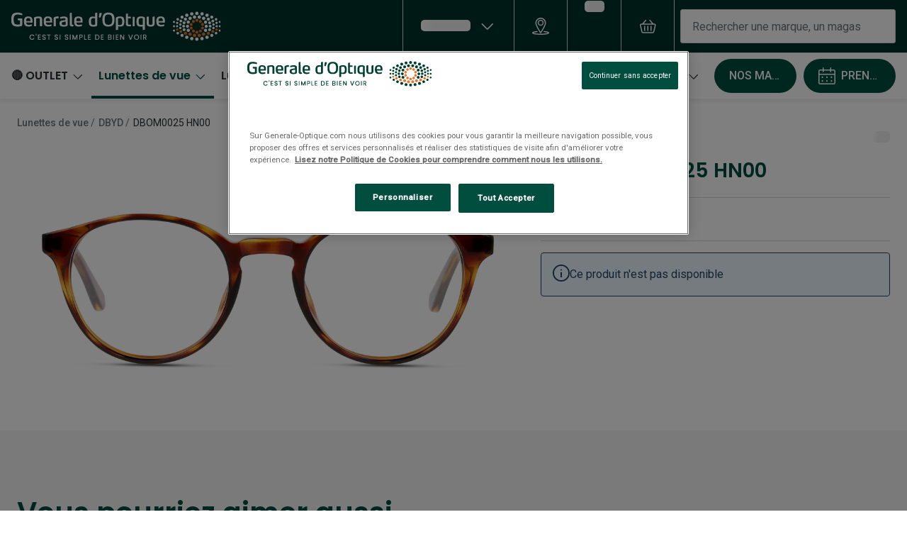

--- FILE ---
content_type: text/html; charset=utf-8
request_url: https://www.google.com/recaptcha/enterprise/anchor?ar=1&k=6Lc-keEUAAAAAOC8TNlhn1k2kCY69AyHjSsiJ-iC&co=aHR0cHM6Ly93d3cuZ2VuZXJhbGUtb3B0aXF1ZS5jb206NDQz&hl=en&v=PoyoqOPhxBO7pBk68S4YbpHZ&size=invisible&anchor-ms=20000&execute-ms=30000&cb=w3eqfs8owsaf
body_size: 48709
content:
<!DOCTYPE HTML><html dir="ltr" lang="en"><head><meta http-equiv="Content-Type" content="text/html; charset=UTF-8">
<meta http-equiv="X-UA-Compatible" content="IE=edge">
<title>reCAPTCHA</title>
<style type="text/css">
/* cyrillic-ext */
@font-face {
  font-family: 'Roboto';
  font-style: normal;
  font-weight: 400;
  font-stretch: 100%;
  src: url(//fonts.gstatic.com/s/roboto/v48/KFO7CnqEu92Fr1ME7kSn66aGLdTylUAMa3GUBHMdazTgWw.woff2) format('woff2');
  unicode-range: U+0460-052F, U+1C80-1C8A, U+20B4, U+2DE0-2DFF, U+A640-A69F, U+FE2E-FE2F;
}
/* cyrillic */
@font-face {
  font-family: 'Roboto';
  font-style: normal;
  font-weight: 400;
  font-stretch: 100%;
  src: url(//fonts.gstatic.com/s/roboto/v48/KFO7CnqEu92Fr1ME7kSn66aGLdTylUAMa3iUBHMdazTgWw.woff2) format('woff2');
  unicode-range: U+0301, U+0400-045F, U+0490-0491, U+04B0-04B1, U+2116;
}
/* greek-ext */
@font-face {
  font-family: 'Roboto';
  font-style: normal;
  font-weight: 400;
  font-stretch: 100%;
  src: url(//fonts.gstatic.com/s/roboto/v48/KFO7CnqEu92Fr1ME7kSn66aGLdTylUAMa3CUBHMdazTgWw.woff2) format('woff2');
  unicode-range: U+1F00-1FFF;
}
/* greek */
@font-face {
  font-family: 'Roboto';
  font-style: normal;
  font-weight: 400;
  font-stretch: 100%;
  src: url(//fonts.gstatic.com/s/roboto/v48/KFO7CnqEu92Fr1ME7kSn66aGLdTylUAMa3-UBHMdazTgWw.woff2) format('woff2');
  unicode-range: U+0370-0377, U+037A-037F, U+0384-038A, U+038C, U+038E-03A1, U+03A3-03FF;
}
/* math */
@font-face {
  font-family: 'Roboto';
  font-style: normal;
  font-weight: 400;
  font-stretch: 100%;
  src: url(//fonts.gstatic.com/s/roboto/v48/KFO7CnqEu92Fr1ME7kSn66aGLdTylUAMawCUBHMdazTgWw.woff2) format('woff2');
  unicode-range: U+0302-0303, U+0305, U+0307-0308, U+0310, U+0312, U+0315, U+031A, U+0326-0327, U+032C, U+032F-0330, U+0332-0333, U+0338, U+033A, U+0346, U+034D, U+0391-03A1, U+03A3-03A9, U+03B1-03C9, U+03D1, U+03D5-03D6, U+03F0-03F1, U+03F4-03F5, U+2016-2017, U+2034-2038, U+203C, U+2040, U+2043, U+2047, U+2050, U+2057, U+205F, U+2070-2071, U+2074-208E, U+2090-209C, U+20D0-20DC, U+20E1, U+20E5-20EF, U+2100-2112, U+2114-2115, U+2117-2121, U+2123-214F, U+2190, U+2192, U+2194-21AE, U+21B0-21E5, U+21F1-21F2, U+21F4-2211, U+2213-2214, U+2216-22FF, U+2308-230B, U+2310, U+2319, U+231C-2321, U+2336-237A, U+237C, U+2395, U+239B-23B7, U+23D0, U+23DC-23E1, U+2474-2475, U+25AF, U+25B3, U+25B7, U+25BD, U+25C1, U+25CA, U+25CC, U+25FB, U+266D-266F, U+27C0-27FF, U+2900-2AFF, U+2B0E-2B11, U+2B30-2B4C, U+2BFE, U+3030, U+FF5B, U+FF5D, U+1D400-1D7FF, U+1EE00-1EEFF;
}
/* symbols */
@font-face {
  font-family: 'Roboto';
  font-style: normal;
  font-weight: 400;
  font-stretch: 100%;
  src: url(//fonts.gstatic.com/s/roboto/v48/KFO7CnqEu92Fr1ME7kSn66aGLdTylUAMaxKUBHMdazTgWw.woff2) format('woff2');
  unicode-range: U+0001-000C, U+000E-001F, U+007F-009F, U+20DD-20E0, U+20E2-20E4, U+2150-218F, U+2190, U+2192, U+2194-2199, U+21AF, U+21E6-21F0, U+21F3, U+2218-2219, U+2299, U+22C4-22C6, U+2300-243F, U+2440-244A, U+2460-24FF, U+25A0-27BF, U+2800-28FF, U+2921-2922, U+2981, U+29BF, U+29EB, U+2B00-2BFF, U+4DC0-4DFF, U+FFF9-FFFB, U+10140-1018E, U+10190-1019C, U+101A0, U+101D0-101FD, U+102E0-102FB, U+10E60-10E7E, U+1D2C0-1D2D3, U+1D2E0-1D37F, U+1F000-1F0FF, U+1F100-1F1AD, U+1F1E6-1F1FF, U+1F30D-1F30F, U+1F315, U+1F31C, U+1F31E, U+1F320-1F32C, U+1F336, U+1F378, U+1F37D, U+1F382, U+1F393-1F39F, U+1F3A7-1F3A8, U+1F3AC-1F3AF, U+1F3C2, U+1F3C4-1F3C6, U+1F3CA-1F3CE, U+1F3D4-1F3E0, U+1F3ED, U+1F3F1-1F3F3, U+1F3F5-1F3F7, U+1F408, U+1F415, U+1F41F, U+1F426, U+1F43F, U+1F441-1F442, U+1F444, U+1F446-1F449, U+1F44C-1F44E, U+1F453, U+1F46A, U+1F47D, U+1F4A3, U+1F4B0, U+1F4B3, U+1F4B9, U+1F4BB, U+1F4BF, U+1F4C8-1F4CB, U+1F4D6, U+1F4DA, U+1F4DF, U+1F4E3-1F4E6, U+1F4EA-1F4ED, U+1F4F7, U+1F4F9-1F4FB, U+1F4FD-1F4FE, U+1F503, U+1F507-1F50B, U+1F50D, U+1F512-1F513, U+1F53E-1F54A, U+1F54F-1F5FA, U+1F610, U+1F650-1F67F, U+1F687, U+1F68D, U+1F691, U+1F694, U+1F698, U+1F6AD, U+1F6B2, U+1F6B9-1F6BA, U+1F6BC, U+1F6C6-1F6CF, U+1F6D3-1F6D7, U+1F6E0-1F6EA, U+1F6F0-1F6F3, U+1F6F7-1F6FC, U+1F700-1F7FF, U+1F800-1F80B, U+1F810-1F847, U+1F850-1F859, U+1F860-1F887, U+1F890-1F8AD, U+1F8B0-1F8BB, U+1F8C0-1F8C1, U+1F900-1F90B, U+1F93B, U+1F946, U+1F984, U+1F996, U+1F9E9, U+1FA00-1FA6F, U+1FA70-1FA7C, U+1FA80-1FA89, U+1FA8F-1FAC6, U+1FACE-1FADC, U+1FADF-1FAE9, U+1FAF0-1FAF8, U+1FB00-1FBFF;
}
/* vietnamese */
@font-face {
  font-family: 'Roboto';
  font-style: normal;
  font-weight: 400;
  font-stretch: 100%;
  src: url(//fonts.gstatic.com/s/roboto/v48/KFO7CnqEu92Fr1ME7kSn66aGLdTylUAMa3OUBHMdazTgWw.woff2) format('woff2');
  unicode-range: U+0102-0103, U+0110-0111, U+0128-0129, U+0168-0169, U+01A0-01A1, U+01AF-01B0, U+0300-0301, U+0303-0304, U+0308-0309, U+0323, U+0329, U+1EA0-1EF9, U+20AB;
}
/* latin-ext */
@font-face {
  font-family: 'Roboto';
  font-style: normal;
  font-weight: 400;
  font-stretch: 100%;
  src: url(//fonts.gstatic.com/s/roboto/v48/KFO7CnqEu92Fr1ME7kSn66aGLdTylUAMa3KUBHMdazTgWw.woff2) format('woff2');
  unicode-range: U+0100-02BA, U+02BD-02C5, U+02C7-02CC, U+02CE-02D7, U+02DD-02FF, U+0304, U+0308, U+0329, U+1D00-1DBF, U+1E00-1E9F, U+1EF2-1EFF, U+2020, U+20A0-20AB, U+20AD-20C0, U+2113, U+2C60-2C7F, U+A720-A7FF;
}
/* latin */
@font-face {
  font-family: 'Roboto';
  font-style: normal;
  font-weight: 400;
  font-stretch: 100%;
  src: url(//fonts.gstatic.com/s/roboto/v48/KFO7CnqEu92Fr1ME7kSn66aGLdTylUAMa3yUBHMdazQ.woff2) format('woff2');
  unicode-range: U+0000-00FF, U+0131, U+0152-0153, U+02BB-02BC, U+02C6, U+02DA, U+02DC, U+0304, U+0308, U+0329, U+2000-206F, U+20AC, U+2122, U+2191, U+2193, U+2212, U+2215, U+FEFF, U+FFFD;
}
/* cyrillic-ext */
@font-face {
  font-family: 'Roboto';
  font-style: normal;
  font-weight: 500;
  font-stretch: 100%;
  src: url(//fonts.gstatic.com/s/roboto/v48/KFO7CnqEu92Fr1ME7kSn66aGLdTylUAMa3GUBHMdazTgWw.woff2) format('woff2');
  unicode-range: U+0460-052F, U+1C80-1C8A, U+20B4, U+2DE0-2DFF, U+A640-A69F, U+FE2E-FE2F;
}
/* cyrillic */
@font-face {
  font-family: 'Roboto';
  font-style: normal;
  font-weight: 500;
  font-stretch: 100%;
  src: url(//fonts.gstatic.com/s/roboto/v48/KFO7CnqEu92Fr1ME7kSn66aGLdTylUAMa3iUBHMdazTgWw.woff2) format('woff2');
  unicode-range: U+0301, U+0400-045F, U+0490-0491, U+04B0-04B1, U+2116;
}
/* greek-ext */
@font-face {
  font-family: 'Roboto';
  font-style: normal;
  font-weight: 500;
  font-stretch: 100%;
  src: url(//fonts.gstatic.com/s/roboto/v48/KFO7CnqEu92Fr1ME7kSn66aGLdTylUAMa3CUBHMdazTgWw.woff2) format('woff2');
  unicode-range: U+1F00-1FFF;
}
/* greek */
@font-face {
  font-family: 'Roboto';
  font-style: normal;
  font-weight: 500;
  font-stretch: 100%;
  src: url(//fonts.gstatic.com/s/roboto/v48/KFO7CnqEu92Fr1ME7kSn66aGLdTylUAMa3-UBHMdazTgWw.woff2) format('woff2');
  unicode-range: U+0370-0377, U+037A-037F, U+0384-038A, U+038C, U+038E-03A1, U+03A3-03FF;
}
/* math */
@font-face {
  font-family: 'Roboto';
  font-style: normal;
  font-weight: 500;
  font-stretch: 100%;
  src: url(//fonts.gstatic.com/s/roboto/v48/KFO7CnqEu92Fr1ME7kSn66aGLdTylUAMawCUBHMdazTgWw.woff2) format('woff2');
  unicode-range: U+0302-0303, U+0305, U+0307-0308, U+0310, U+0312, U+0315, U+031A, U+0326-0327, U+032C, U+032F-0330, U+0332-0333, U+0338, U+033A, U+0346, U+034D, U+0391-03A1, U+03A3-03A9, U+03B1-03C9, U+03D1, U+03D5-03D6, U+03F0-03F1, U+03F4-03F5, U+2016-2017, U+2034-2038, U+203C, U+2040, U+2043, U+2047, U+2050, U+2057, U+205F, U+2070-2071, U+2074-208E, U+2090-209C, U+20D0-20DC, U+20E1, U+20E5-20EF, U+2100-2112, U+2114-2115, U+2117-2121, U+2123-214F, U+2190, U+2192, U+2194-21AE, U+21B0-21E5, U+21F1-21F2, U+21F4-2211, U+2213-2214, U+2216-22FF, U+2308-230B, U+2310, U+2319, U+231C-2321, U+2336-237A, U+237C, U+2395, U+239B-23B7, U+23D0, U+23DC-23E1, U+2474-2475, U+25AF, U+25B3, U+25B7, U+25BD, U+25C1, U+25CA, U+25CC, U+25FB, U+266D-266F, U+27C0-27FF, U+2900-2AFF, U+2B0E-2B11, U+2B30-2B4C, U+2BFE, U+3030, U+FF5B, U+FF5D, U+1D400-1D7FF, U+1EE00-1EEFF;
}
/* symbols */
@font-face {
  font-family: 'Roboto';
  font-style: normal;
  font-weight: 500;
  font-stretch: 100%;
  src: url(//fonts.gstatic.com/s/roboto/v48/KFO7CnqEu92Fr1ME7kSn66aGLdTylUAMaxKUBHMdazTgWw.woff2) format('woff2');
  unicode-range: U+0001-000C, U+000E-001F, U+007F-009F, U+20DD-20E0, U+20E2-20E4, U+2150-218F, U+2190, U+2192, U+2194-2199, U+21AF, U+21E6-21F0, U+21F3, U+2218-2219, U+2299, U+22C4-22C6, U+2300-243F, U+2440-244A, U+2460-24FF, U+25A0-27BF, U+2800-28FF, U+2921-2922, U+2981, U+29BF, U+29EB, U+2B00-2BFF, U+4DC0-4DFF, U+FFF9-FFFB, U+10140-1018E, U+10190-1019C, U+101A0, U+101D0-101FD, U+102E0-102FB, U+10E60-10E7E, U+1D2C0-1D2D3, U+1D2E0-1D37F, U+1F000-1F0FF, U+1F100-1F1AD, U+1F1E6-1F1FF, U+1F30D-1F30F, U+1F315, U+1F31C, U+1F31E, U+1F320-1F32C, U+1F336, U+1F378, U+1F37D, U+1F382, U+1F393-1F39F, U+1F3A7-1F3A8, U+1F3AC-1F3AF, U+1F3C2, U+1F3C4-1F3C6, U+1F3CA-1F3CE, U+1F3D4-1F3E0, U+1F3ED, U+1F3F1-1F3F3, U+1F3F5-1F3F7, U+1F408, U+1F415, U+1F41F, U+1F426, U+1F43F, U+1F441-1F442, U+1F444, U+1F446-1F449, U+1F44C-1F44E, U+1F453, U+1F46A, U+1F47D, U+1F4A3, U+1F4B0, U+1F4B3, U+1F4B9, U+1F4BB, U+1F4BF, U+1F4C8-1F4CB, U+1F4D6, U+1F4DA, U+1F4DF, U+1F4E3-1F4E6, U+1F4EA-1F4ED, U+1F4F7, U+1F4F9-1F4FB, U+1F4FD-1F4FE, U+1F503, U+1F507-1F50B, U+1F50D, U+1F512-1F513, U+1F53E-1F54A, U+1F54F-1F5FA, U+1F610, U+1F650-1F67F, U+1F687, U+1F68D, U+1F691, U+1F694, U+1F698, U+1F6AD, U+1F6B2, U+1F6B9-1F6BA, U+1F6BC, U+1F6C6-1F6CF, U+1F6D3-1F6D7, U+1F6E0-1F6EA, U+1F6F0-1F6F3, U+1F6F7-1F6FC, U+1F700-1F7FF, U+1F800-1F80B, U+1F810-1F847, U+1F850-1F859, U+1F860-1F887, U+1F890-1F8AD, U+1F8B0-1F8BB, U+1F8C0-1F8C1, U+1F900-1F90B, U+1F93B, U+1F946, U+1F984, U+1F996, U+1F9E9, U+1FA00-1FA6F, U+1FA70-1FA7C, U+1FA80-1FA89, U+1FA8F-1FAC6, U+1FACE-1FADC, U+1FADF-1FAE9, U+1FAF0-1FAF8, U+1FB00-1FBFF;
}
/* vietnamese */
@font-face {
  font-family: 'Roboto';
  font-style: normal;
  font-weight: 500;
  font-stretch: 100%;
  src: url(//fonts.gstatic.com/s/roboto/v48/KFO7CnqEu92Fr1ME7kSn66aGLdTylUAMa3OUBHMdazTgWw.woff2) format('woff2');
  unicode-range: U+0102-0103, U+0110-0111, U+0128-0129, U+0168-0169, U+01A0-01A1, U+01AF-01B0, U+0300-0301, U+0303-0304, U+0308-0309, U+0323, U+0329, U+1EA0-1EF9, U+20AB;
}
/* latin-ext */
@font-face {
  font-family: 'Roboto';
  font-style: normal;
  font-weight: 500;
  font-stretch: 100%;
  src: url(//fonts.gstatic.com/s/roboto/v48/KFO7CnqEu92Fr1ME7kSn66aGLdTylUAMa3KUBHMdazTgWw.woff2) format('woff2');
  unicode-range: U+0100-02BA, U+02BD-02C5, U+02C7-02CC, U+02CE-02D7, U+02DD-02FF, U+0304, U+0308, U+0329, U+1D00-1DBF, U+1E00-1E9F, U+1EF2-1EFF, U+2020, U+20A0-20AB, U+20AD-20C0, U+2113, U+2C60-2C7F, U+A720-A7FF;
}
/* latin */
@font-face {
  font-family: 'Roboto';
  font-style: normal;
  font-weight: 500;
  font-stretch: 100%;
  src: url(//fonts.gstatic.com/s/roboto/v48/KFO7CnqEu92Fr1ME7kSn66aGLdTylUAMa3yUBHMdazQ.woff2) format('woff2');
  unicode-range: U+0000-00FF, U+0131, U+0152-0153, U+02BB-02BC, U+02C6, U+02DA, U+02DC, U+0304, U+0308, U+0329, U+2000-206F, U+20AC, U+2122, U+2191, U+2193, U+2212, U+2215, U+FEFF, U+FFFD;
}
/* cyrillic-ext */
@font-face {
  font-family: 'Roboto';
  font-style: normal;
  font-weight: 900;
  font-stretch: 100%;
  src: url(//fonts.gstatic.com/s/roboto/v48/KFO7CnqEu92Fr1ME7kSn66aGLdTylUAMa3GUBHMdazTgWw.woff2) format('woff2');
  unicode-range: U+0460-052F, U+1C80-1C8A, U+20B4, U+2DE0-2DFF, U+A640-A69F, U+FE2E-FE2F;
}
/* cyrillic */
@font-face {
  font-family: 'Roboto';
  font-style: normal;
  font-weight: 900;
  font-stretch: 100%;
  src: url(//fonts.gstatic.com/s/roboto/v48/KFO7CnqEu92Fr1ME7kSn66aGLdTylUAMa3iUBHMdazTgWw.woff2) format('woff2');
  unicode-range: U+0301, U+0400-045F, U+0490-0491, U+04B0-04B1, U+2116;
}
/* greek-ext */
@font-face {
  font-family: 'Roboto';
  font-style: normal;
  font-weight: 900;
  font-stretch: 100%;
  src: url(//fonts.gstatic.com/s/roboto/v48/KFO7CnqEu92Fr1ME7kSn66aGLdTylUAMa3CUBHMdazTgWw.woff2) format('woff2');
  unicode-range: U+1F00-1FFF;
}
/* greek */
@font-face {
  font-family: 'Roboto';
  font-style: normal;
  font-weight: 900;
  font-stretch: 100%;
  src: url(//fonts.gstatic.com/s/roboto/v48/KFO7CnqEu92Fr1ME7kSn66aGLdTylUAMa3-UBHMdazTgWw.woff2) format('woff2');
  unicode-range: U+0370-0377, U+037A-037F, U+0384-038A, U+038C, U+038E-03A1, U+03A3-03FF;
}
/* math */
@font-face {
  font-family: 'Roboto';
  font-style: normal;
  font-weight: 900;
  font-stretch: 100%;
  src: url(//fonts.gstatic.com/s/roboto/v48/KFO7CnqEu92Fr1ME7kSn66aGLdTylUAMawCUBHMdazTgWw.woff2) format('woff2');
  unicode-range: U+0302-0303, U+0305, U+0307-0308, U+0310, U+0312, U+0315, U+031A, U+0326-0327, U+032C, U+032F-0330, U+0332-0333, U+0338, U+033A, U+0346, U+034D, U+0391-03A1, U+03A3-03A9, U+03B1-03C9, U+03D1, U+03D5-03D6, U+03F0-03F1, U+03F4-03F5, U+2016-2017, U+2034-2038, U+203C, U+2040, U+2043, U+2047, U+2050, U+2057, U+205F, U+2070-2071, U+2074-208E, U+2090-209C, U+20D0-20DC, U+20E1, U+20E5-20EF, U+2100-2112, U+2114-2115, U+2117-2121, U+2123-214F, U+2190, U+2192, U+2194-21AE, U+21B0-21E5, U+21F1-21F2, U+21F4-2211, U+2213-2214, U+2216-22FF, U+2308-230B, U+2310, U+2319, U+231C-2321, U+2336-237A, U+237C, U+2395, U+239B-23B7, U+23D0, U+23DC-23E1, U+2474-2475, U+25AF, U+25B3, U+25B7, U+25BD, U+25C1, U+25CA, U+25CC, U+25FB, U+266D-266F, U+27C0-27FF, U+2900-2AFF, U+2B0E-2B11, U+2B30-2B4C, U+2BFE, U+3030, U+FF5B, U+FF5D, U+1D400-1D7FF, U+1EE00-1EEFF;
}
/* symbols */
@font-face {
  font-family: 'Roboto';
  font-style: normal;
  font-weight: 900;
  font-stretch: 100%;
  src: url(//fonts.gstatic.com/s/roboto/v48/KFO7CnqEu92Fr1ME7kSn66aGLdTylUAMaxKUBHMdazTgWw.woff2) format('woff2');
  unicode-range: U+0001-000C, U+000E-001F, U+007F-009F, U+20DD-20E0, U+20E2-20E4, U+2150-218F, U+2190, U+2192, U+2194-2199, U+21AF, U+21E6-21F0, U+21F3, U+2218-2219, U+2299, U+22C4-22C6, U+2300-243F, U+2440-244A, U+2460-24FF, U+25A0-27BF, U+2800-28FF, U+2921-2922, U+2981, U+29BF, U+29EB, U+2B00-2BFF, U+4DC0-4DFF, U+FFF9-FFFB, U+10140-1018E, U+10190-1019C, U+101A0, U+101D0-101FD, U+102E0-102FB, U+10E60-10E7E, U+1D2C0-1D2D3, U+1D2E0-1D37F, U+1F000-1F0FF, U+1F100-1F1AD, U+1F1E6-1F1FF, U+1F30D-1F30F, U+1F315, U+1F31C, U+1F31E, U+1F320-1F32C, U+1F336, U+1F378, U+1F37D, U+1F382, U+1F393-1F39F, U+1F3A7-1F3A8, U+1F3AC-1F3AF, U+1F3C2, U+1F3C4-1F3C6, U+1F3CA-1F3CE, U+1F3D4-1F3E0, U+1F3ED, U+1F3F1-1F3F3, U+1F3F5-1F3F7, U+1F408, U+1F415, U+1F41F, U+1F426, U+1F43F, U+1F441-1F442, U+1F444, U+1F446-1F449, U+1F44C-1F44E, U+1F453, U+1F46A, U+1F47D, U+1F4A3, U+1F4B0, U+1F4B3, U+1F4B9, U+1F4BB, U+1F4BF, U+1F4C8-1F4CB, U+1F4D6, U+1F4DA, U+1F4DF, U+1F4E3-1F4E6, U+1F4EA-1F4ED, U+1F4F7, U+1F4F9-1F4FB, U+1F4FD-1F4FE, U+1F503, U+1F507-1F50B, U+1F50D, U+1F512-1F513, U+1F53E-1F54A, U+1F54F-1F5FA, U+1F610, U+1F650-1F67F, U+1F687, U+1F68D, U+1F691, U+1F694, U+1F698, U+1F6AD, U+1F6B2, U+1F6B9-1F6BA, U+1F6BC, U+1F6C6-1F6CF, U+1F6D3-1F6D7, U+1F6E0-1F6EA, U+1F6F0-1F6F3, U+1F6F7-1F6FC, U+1F700-1F7FF, U+1F800-1F80B, U+1F810-1F847, U+1F850-1F859, U+1F860-1F887, U+1F890-1F8AD, U+1F8B0-1F8BB, U+1F8C0-1F8C1, U+1F900-1F90B, U+1F93B, U+1F946, U+1F984, U+1F996, U+1F9E9, U+1FA00-1FA6F, U+1FA70-1FA7C, U+1FA80-1FA89, U+1FA8F-1FAC6, U+1FACE-1FADC, U+1FADF-1FAE9, U+1FAF0-1FAF8, U+1FB00-1FBFF;
}
/* vietnamese */
@font-face {
  font-family: 'Roboto';
  font-style: normal;
  font-weight: 900;
  font-stretch: 100%;
  src: url(//fonts.gstatic.com/s/roboto/v48/KFO7CnqEu92Fr1ME7kSn66aGLdTylUAMa3OUBHMdazTgWw.woff2) format('woff2');
  unicode-range: U+0102-0103, U+0110-0111, U+0128-0129, U+0168-0169, U+01A0-01A1, U+01AF-01B0, U+0300-0301, U+0303-0304, U+0308-0309, U+0323, U+0329, U+1EA0-1EF9, U+20AB;
}
/* latin-ext */
@font-face {
  font-family: 'Roboto';
  font-style: normal;
  font-weight: 900;
  font-stretch: 100%;
  src: url(//fonts.gstatic.com/s/roboto/v48/KFO7CnqEu92Fr1ME7kSn66aGLdTylUAMa3KUBHMdazTgWw.woff2) format('woff2');
  unicode-range: U+0100-02BA, U+02BD-02C5, U+02C7-02CC, U+02CE-02D7, U+02DD-02FF, U+0304, U+0308, U+0329, U+1D00-1DBF, U+1E00-1E9F, U+1EF2-1EFF, U+2020, U+20A0-20AB, U+20AD-20C0, U+2113, U+2C60-2C7F, U+A720-A7FF;
}
/* latin */
@font-face {
  font-family: 'Roboto';
  font-style: normal;
  font-weight: 900;
  font-stretch: 100%;
  src: url(//fonts.gstatic.com/s/roboto/v48/KFO7CnqEu92Fr1ME7kSn66aGLdTylUAMa3yUBHMdazQ.woff2) format('woff2');
  unicode-range: U+0000-00FF, U+0131, U+0152-0153, U+02BB-02BC, U+02C6, U+02DA, U+02DC, U+0304, U+0308, U+0329, U+2000-206F, U+20AC, U+2122, U+2191, U+2193, U+2212, U+2215, U+FEFF, U+FFFD;
}

</style>
<link rel="stylesheet" type="text/css" href="https://www.gstatic.com/recaptcha/releases/PoyoqOPhxBO7pBk68S4YbpHZ/styles__ltr.css">
<script nonce="H-le37d0WEPrrixy_N7DzA" type="text/javascript">window['__recaptcha_api'] = 'https://www.google.com/recaptcha/enterprise/';</script>
<script type="text/javascript" src="https://www.gstatic.com/recaptcha/releases/PoyoqOPhxBO7pBk68S4YbpHZ/recaptcha__en.js" nonce="H-le37d0WEPrrixy_N7DzA">
      
    </script></head>
<body><div id="rc-anchor-alert" class="rc-anchor-alert"></div>
<input type="hidden" id="recaptcha-token" value="[base64]">
<script type="text/javascript" nonce="H-le37d0WEPrrixy_N7DzA">
      recaptcha.anchor.Main.init("[\x22ainput\x22,[\x22bgdata\x22,\x22\x22,\[base64]/[base64]/UltIKytdPWE6KGE8MjA0OD9SW0grK109YT4+NnwxOTI6KChhJjY0NTEyKT09NTUyOTYmJnErMTxoLmxlbmd0aCYmKGguY2hhckNvZGVBdChxKzEpJjY0NTEyKT09NTYzMjA/[base64]/MjU1OlI/[base64]/[base64]/[base64]/[base64]/[base64]/[base64]/[base64]/[base64]/[base64]/[base64]\x22,\[base64]\\u003d\x22,\x22LjrDnsOiw7QHwoTDhl40NW4hBcOKwpYqR8Kyw78tfEPCtMKRflbDhcO4w6JJw5vDlcKrw6pcWgI2w6fCmjVBw4VSSTk3w73DksKTw4/[base64]/bcKtV8O0w5XCsWbCvsKPwpNwwqTCmHd2w6fDpMKyIhIewqzCrhbDqw/CusOtwr/Cr1M/wr9ewrPCgcOJK8KcecOLdFlvOyw7YsKEwpwkw7QbanYkUMOEHUUQLS/DsydzdcOSNB4aBsK2IVfCn27Cil07w5Zvw7DCncO9w7lgwr/DszMZEgNpwqrCucOuw6LCgVPDly/Dq8OEwrdLw67CmhxFwpzCiB/[base64]/SVTDosKtw6PDhS3CicKSw7HCnm7DusKrwpkxXXtvHF4nwqXDq8OnbTLDpAEQfsOyw79bw70Ow7d9B3fCl8O0HUDCvMKCGcOzw6bDvw18w6/CgEN7wrZiwpHDnwfDvMOcwpVULcKiwp/DvcObw4zCqMKxwo9PIxXDsQhIe8OMwqbCp8Kow6DDiMKaw7jCsMKbM8OKZlvCrMO0woEnFVZCJsORMFfCssKAwoLCjcO0b8KzwpDDnnHDgMK0wq3DgEdJw4TCmMKrDMOqKMOGfUBuGMKOfSN/JCbCoWVIw65ELyVEFcOYw7nDgW3Dq1XDrMO9CMO2ZsOywrfCicKjwqnCgA4kw6xaw7kBUncywoLDucK7MWItWsO0woRHUcKWwqfCsSDDoMKoC8KDTsKsTsKbd8Kxw4JHwoJpw5Efw5AUwq8beD/[base64]/CjSIuRGZKZ8K/AcK1WmnCuMOGcEZqwpHCscOtwobCgmHDk2nCmsOhwp7ChcOCw6YZwqjDvMOvw7zCsQNCGMK7wqrDmMKJw6cAPcOfw4zCncOzwqAGBMOPNBjCp2kswqzCgcOXCFTDpX0Aw79TImB0QVDCvMOsEwYlw7FEwqU9YCRbT3A3woLDvcKawpdswqAfAFMcccO/[base64]/CjcKJwoPDtXfDtMK2wpvDtndkwopIw5cTw6vDjMKZTsKzw5kBI8ORc8KucjPCrMK6wrQhw5LCpxrChBQSVgjCoAAywrHDgQkkNx/CqRjCj8O7bsKpwr0/TiXDscKHGnN+w4XCgcOvw5zCkcOnTsOUw4AfLR7DqcKOXlclwqnCpmbDl8Ogw4HDjVvClF/DmcKXF1ZOEcOKw7cANxfDgcKOw6h8EUDCk8OvccKCPxBsG8KwdGAEFMKkS8K3OF48YsKRw6XDtMK+GsK6NlQEw7vCgB8Kw4LCkCvDncKEw4cxD0HDvMKcQsKAJ8OrasKQWDFPw5IWw6bCtCXDnsOzHm/Dt8KDwo7Dh8OvCsKhCBI5FMKbw7PDmQYlW1EAwoPCosOKCMOXLnVmH8OuwqTCjcKMw41sw77DrsK3BzTDgwJWYypnWMOpw6h/[base64]/Dv0bCqsKHw6FQw6Qcw6DDtmfCiQ/Cog0iT8O+w7NHw6DDsBbDi1HCsxYDEGjDtW/[base64]/[base64]/DqyHClltzwqHDrn7DmR3CncOjw6MFIMKGNMKGw43DkMK5W10uw6DDnMOZLgY2dcO4aw/DjhkKw6jDrFNdZ8OIwplYCCTDvnlrw5vDhcOLwogywrNKwqrDpsKkwpxNLXXCmgx4wptaw4PDrsO3V8Ktw7rDvsKTEFZTwoY5FsKOPQnDsHouLErCj8K8CUXDqcKyw5TDth1mwpPCoMOHwrQ4w4rCicOZw5/ChcOZNMKrZU1GVcO0wq8hRmjDocOEw4rCqWnDkMKJwpLCjMOZFUVOVU3ChzLCgsOeOAjDthbDsSTDjsOuw59awr1Sw6nCpMK0wpbCo8K8fHvCqMKjw5NFJzs2woc/C8O1LsOWDsKtwqRrwpvDlMOow5dVCMKEwqTDvAY6wrPDr8OLRsKSwoBsa8OzS8KkHcO4RcKOw5jDun7CtsKmEsK7dxnCqCPDk1Anwqkmw4TDlljCo2/[base64]/DgQMHMyjCrMOmEcK9wrrCsMK8JsKJw5zDpMOXw7hhdWsWQlAuaS83w7/DvcOAwr3DlEgyQ0o7wqzCmmBEa8OmS2ZDQsOcAXgqEgjCisOhwoohMGnDjkrDin3CgMO8cMOBw4BEVsOrw6vDomHCrhfCmR/DpMKOKmk5w5lNwpvCvEfDlTZYw6gQIjQ7ZMKUNsOsw6vCk8OiWl/Dr8OrIcOVwoNVe8OWw7g6wqXDnBgaZ8KKeRVIVsOywpE5w5jCvTzDlXwcNT7Du8Ktwp0iwq3Cr0PDj8KIwp9Uw4ZwAzfCsg5FwqXCjMKnPMKCw6N1w4h/d8OTcS0xw4rCol3DpMOdwpVzCGcqZxjCtXbCqxwCwrDDgj/CtsOEWFLDncKRUHzCs8KrJ2Fjw6HDk8O+wqvDoMOaIWUEUMKlw6tRNgtZwrk8L8KKdsK9w7t7ccK1CD0jWMOfGMKiw4fCtMOdw7lzNcKMPErDk8OjPEXCjsKywqfChF/CjsOGDG1fC8OOw7jCs3UXw7LCmsODU8OvwoZcCcOzbkLCpMKgwpnCnCHClDQNwoQXQ3lMwpDCiz5hw6h7w7zCuMKnwrfDssO8Gkc2wpdKw6BfHsO8OE7CgirDlgtcwq/Ct8KCAMKzO19jwpZjwqXCjBtKaDIkDXpQwr3CjcKVKsOywojCvcKZMisFLglrPVHDmQvDpsOtdl/CisOKCsKGUcOmw5sqw6EIwoDCjm1tBMOpwowzBsOOw5bCtcOqPMOXRwjClsKqIQjCu8OkR8KIw6LDghvCi8Oxw6PClUzClR/DuF3DqRl0wpEGwohnV8OBwrpuQBYkw77ClQLCsMKWOMKOFSvDp8K5w5/[base64]/[base64]/wotWwoXChsKqBEzCrcOeU3tjwoFhQgDDn33DtizCh3vCn2dxw68Mw51+w5F/w6Aew77DtMOQa8KOTMKwwqvCrMOLwqYsbMOmOiLCscKSwovCuMKIwocJBmvChQbCgsOgLQEww4HDhsKRSD7CumnDhBJgw6HCvsOqTixrTmk/wqx9w7/Drhotw7h+XMKXwpZ8w7tBw4jDsyJMw7lswo/DjFBHPsKoJ8O5M37Dk353f8Ohwp9TwpvCijt3wrtLwrQYZsKrw5NkwpTDosKJwo1kWEbCkWHCsMOXT27CssOhOn/Ck8KnwpBHZT8dGlsSw6lNOMKSAkkBTEoaZ8KOAcK2wrQvNDnDkVoLw44iw49cw6jCjEzChsOeQH0UBcK5UXEOIwzDnlpyDcK4wrAvb8KQZUzClR8pK0vDo8O2w4/ChMK4w5rDiE7DvMOOBE/CucOcw6HDocK6w5xbA3cfw6lhA8KcwpRvw4sDNMOcDGrDo8Ouw5DDnsKUw5bDmlVtw6MfP8O7w4DDmCjDrsKoMsO1w55zw7ogw5t/wq1UQkzDtHMAw5sDcMOUw5xUCsKzJsOrCzZZw7jDhxHCkX3DkEnDm0zCi3PDunwUVQDCqkzDs3QbT8Oyw5owwol0wp8CwotWwoJOaMOgIWLDklIiLMKRw7wNbgtEw7MHMsKtwosxw4/CtsK9wr5HF8KWwrIBEsKgwq7DrsKaw6PDsjVqwpXCrzckHsOdKsKpXMK3w4hGwqouw4liaGjCq8ONBSrCpsKAFXhgw6jDjCgEWibCoMOow6QPwpoYDixTWMORwpDDtGrDgsOfQsKpBcKoL8O2P3jCnMODwqjDhzwFwrHDusKbwp7Cuit/[base64]/DvsK3wpczw7AUO0JZw6Z3wqzCosKuNhluKlfDi0LCp8KwwqTDrwUPw55ew7fDmjTDuMK2w77ChmJEw5F/w6crLcK9wrfDnCvDtjkWbHpswp3Cuz3DgAXCiQ1rwoHCnDfCv2cKw7M9w4/Dnx3CmcO3c8OQwqbDj8OkwrEiMidkw5E3N8K0wq3Cs2zCvcKSw74VwrvCmMKzw4zCqRccw5bClQdfLsKKLDxSw6DDq8K8w5jCiDFVfsK/ecObw64CDMOtKilmwrVyOsOJw7B5woFDw5PClh0kw7PDm8O7w5jCocO2dUl1TcKyIFPCqjDDqiEdw6fCpsKTwobCuSXDgsK8fV/Dn8KDwrjCssKubQvCqUzCl0oAwq7DiMK8BcKwXcKFw4dywprDm8O2wqoIw6TCtMOfw7rCgx7DpE5REMOMwo0Ke0HCj8KSw5LCosOkwrXCnFzCrsOFw7vCiiXDoMK6w43DoMK8w7FSMwZVCcKUwr4Rwrx4NsOkJzQ0RcKPJG/CjcKMH8OSw7jCuj3DvABrRWROwrbDkTIJZlrCscO4BiXDkMOYw7dfE0jCiTHDvsOTw5Alw4LDqsO1YATDg8OFw54Tb8KqwpPDrsK1HgU5SlLDvHYSwrAIOsKQCsOFwowBw50Lw43CpsOrM8Ouw4suwpPDjsKDwpQqwpjCnkvDn8KSAENCw7bCs3Q/[base64]/[base64]/CsGIYwr5gw5cIw5Q/w4s/w7LCicOvw7ACY8KMPyzDoMKIwqNywq3DgmjDjsOIwqYkI0Rnw6HDvcK3w7FlCRhQw5LCk1vCnMOqUsKqwrXCqg1Nwpc9w6YBwo3Dr8Ogw6tvNGDDij/DsBjCusKPSMK8wp4Rw6HDvcO4JQTCn2jCg2PCsEPCvcOlVMK7dMKkVU7DosK5wpbDncOWT8KZw7TDu8O8c8OCN8KVHMOhw553Y8OGOsOEw6DCgsKawqcrw7VFwqUVwocfw7fDk8OZw5fCkMOJQggGAShSQE1qwoUow7/DlsOhw7LComvCqMOsYBkYwpRGEll4w7ZMGBXCpC/Ch3xvwqh1wqgow50swpgRw6TDviFAXcOLw6PDsCc/[base64]/DqUoNIMKnTSHCs8K2woROwpkfbsKAwrXCrjbDrsOpHETCtCQBBsK/eMKROWHCmjrCvGTDjkJuY8KcwpvDoThoOGRMWDhbXE1Gwo5zJQDDpw/[base64]/DjsK1wq50w6JRw7cyNsO9fcKgwp5GIcK5w4nDk8Otw6w3fB07JSHDtk/CsRHDglLCtWQLTsKMWMORJ8KFbC1Uw4wBJiLDkSzCncOJEcKmw7XCrzkdwpJnGcO3PsKwwqNTUMKjYcKQGy5lw6R8fHYCXcOIwoTDvBrCtjdyw7XDmsKTaMOKw4HDpTzCpMK1WsOjFjtMI8KzUTJ0wocswp4Pw41tw6c/woBiXMOWwp46w57Do8OawpA2wo3DgjFac8KhLMOHDMK8wpnDhV8zXMKHGsKBVnjCv1jDtgDDiXRGUHrCiBsOw4zCh33CrW0fXMK0w7PDsMOAw47CkxN5JsOIK2tHw4hBwqrCiA3CmcOzw6gPw4/ClMOJPMOkSsKADMOiFcO1wrIhJMOYT1BjcsK+w5TDvcO2wpnCscKOw4TCn8OdGxk4LFPCq8OMOHYNVkQ0VxUMw5XDqMKlOxDDscOjE2/[base64]/w7XChMOLwqZ6w5QvfwPDvijCllPDmjnDqcOHwp9VNcK3w4lCeMKXKsODKsOaw5PCmsKVw513wop6w4fDiRVpw5UtwrTDizRiWsK2ZsOVw5/DvsKZaxBnw7HDjThmUShrNQfDisKzccKEbDE4RsOlcsKswq/Cj8O5w7fDmcO1SC/Ch8OUc8OEw4rDvcO6UGnDtEAsw7jDrsKrRCTCg8OMwqrDnDfCs8Oxc8OqdcOLasKGw6/CgMOgKMOgw5R6wpRoKMOzwqBpwqwWf3pDwpRcwpLDv8O4wrl7woLChsOTwoNmw53Co1nDksOOwozDgU07QsKiw5PDpV9Mw4JSesOdwqEJQsKMUy5rw54Je8O7OhYDw6Y5w4lpwoJubCdEPzrDvsOrcCnCpzEQw4DDpcKSw6XDtW/DvknCgsK4w6UKwpvDmGdMM8O+wrUOw5bClB7DvkPDi8Oww4jCtwjCiMOFw4LDuWHDpcOMwp3CssKEwprDm0AcdMO0w5kgw5HDp8OJZEzDscOGTnnCrV3DowNxwqzDjgLCr3jCtcKzTWbCssOIwoJaeMODSi4THlfDqGsbw7pGMz/DgE7DiMKww6M1wrJPw71BOMO/wrMjGMKnwrFkVjkbw6bDvsK5O8OrQSohwqlGGMKSw6FaFEt5w7/DmMKhw6t1VTrCocOfFcKCwoPDn8KrwqfDiifDtMOlOg7Dkg7CnWbDnWBsCsKzw4bCgg7DpiREUQ7CrQEdwpLCucOgHFk4w71cwpEywqHDusOZw6gBwp0twqjClcKII8OzAsKgPMK2wp/[base64]/Ds28Rw5HClsKHY8OWMhggw7rClj4awrhPE8OLwozCvS7DusKqwpkcFsO2w4LDhTfCmCTCm8KHISA9w4MuO3BjZ8Kfwr0aJCDCkMO/wr04w47DucKNHghHwpRmwobDtcK0QQgeWMK1IlNKwrYLwqzDjV0iEsKgw78LP0FVGmtgJVw0w4kiY8O5H8OvXyPCusKPbH7Dp3PCoMOOR8OxLVstScO/w7xsMMOUeyXDpMOaeMKpw4FQwpsdJ2LCocKDFcOhR07CkcO8w55swpBXwpDCkMK4wq5gSx5rRMKPw4JEaMOLwp5Kw5lNwo0UAMK9XmPCh8OdBsKERsOeKh/[base64]/[base64]/CsgZyAQQUwqfCpkHDoU0Owo/DhCEewqsuwoUqPMOSw5RLDWzDn8Obw4BfMgYVEMOIw7HDqEctNX/[base64]/DscOwLgxdTTsTwq3CuADCm0zCoMOoRhMFXMKVA8OYwr9FIMOIw4PCvwzDtC7CjBjCq2lywr9wR3Nww5LCqsKITD7DmsOuwqzCkUJsw5MEw5nDigPCicKMEcKSwpbDp8Ocw7vCtyXCgsOvwr9FCmPDmsKAwp3DpTVRw5VPHh7DihdzacOKw6nDnV5YwrsuJ1/Cp8Kkc35eTEYfwpfClMOeRwTDjXJ6wq8Cw7XCicKHZcKwNcK8w49/w7dCGcKjwrXCv8KKSgrDnV/DtDcQwoTCoy1aO8KxZzJ0AhFrwonDv8O2PGJMByHCrsK4w5NLw7rCtsK+Z8KMasO3w6/Cph0aPlnDlA4swowJw4/DjsOqUBdvwpLCmBNcw7nCrsO7GcOscsKcaj1yw6/DiwXCk0HCmWBcWsKSw4AOeTMzwqdURg7CmRBQVsOXwrHClzFEw5LCghfCn8Oaw7LDpBvDuMKBEsKgw5nCmh3Dp8O6wpPCtkLCky14wq4iwr86ZFfCsMO7wr7Cp8OldsOAQynCgsOwOgo8w6UoeBnDqVnCgXsbMsOkSVTCsQHCtcKJw47CnsKRfTVhwpjDv8O/[base64]/[base64]/[base64]/Ci8OIw4HCl0XCpTRHw4/[base64]/CtFDCrS3DrBMtwoMLUh/CqsKdw4PClsK7wrZjGivCtsKZw5LDmH5QKsKuw4jCvzx7wqJaA14OwroiKk7DpmU/[base64]/Dji5rwrNSwpdvw5fCpEbDvWVYYHBAL8KlwoglYcOYw5DDvG3CssOEw59vTMO3VlXCn8KiB3gQVRkKwoNDwp5rQWnDj8OISmPDmsKBElgKw5dHDsOIw4LConbChHHCqQfCsMKAwqHCgsK4EsK4CjjDk09Pw4VucMOWw4sKw4YjIsODARPDk8KQOMKGw7/DvMKWek8UJsKFwrfDpkNNwozChWPCqMOpeMOyFRLDiDXCpDjCiMOADXLDpCwOwpQ5I2ZQDcO2w45II8Kqw5XCkGzCjXPDncKNw5DDnzAjw6/Dml8kM8Ocw6vCtx7Cpzhtw6jCr1hpwoPCosKZb8Omf8Krw53Cp2h8XwbDjVR/wrhDUQLCnRA/[base64]/DlsOHwqNqQ8OeQsOaworCt8KYaXZYwrLDjFjDn8OFAsOJworCp0nCsxpdXMOJKgpQO8O7w59Iw4MbworCuMKyFDN1w4rDmjXDusKbTSBww5HChjnCqsKGwrfCqETCizgVNGPDvC8sUcK5wrjCtTfDqcOiEB/CtBoSJktBCMKjQXzCosKhwqhyw4IEw5tXIsKOwqDDscOyworDpVrDgmsxOsKcGMOyFWPCqcORZCoHUsO3GUV9BSzDrsO4wq7DslXDk8OWw7cWw4dFwpx/[base64]/[base64]/DhcORwqrCi3oERMKUNcKVRcOzEWoWEcKLEsKKwqE+w67CgDxWGDrDjRwSN8KTPV8jJUoEDmsJJxnCpG/DrlTDjkAtwqMPw7NtXsO3K24Md8KUwrLCt8KOw5nClVRlw5EUQ8K2csOzT0nCjElfw7Z1JmzDsCTCrMO1w7/Cnld3QQ/DpDdHW8OlwrFfbyZnSGV/SWRCP3fCuWzCtcKiF2zDtwzDm0fCrgDDuiLDiDvCoSzDvMOtCsKCNEjDtsO3cksPQUBcfDbCrWA2aQJVc8Oew4TDocOUO8OdRMONC8K0eTMRJXJ/w6/[base64]/CiAE/wonDvRLCqMKadhRYVTrCt8KcWMOZwpBmK8KKwoTDoj/[base64]/EMOewqJJfUHDgUvDo2INF8Oew6p4ZMKoNUzCvHbDrxdjw59gDTfDpMKBwrwywqXDoWXDvjZycyVeLMOnYS8sw5BJDcOBw6FkwpV3bDUiwp8Gw7rDgMKbbsOLw6jDpXfDsn9/GV/Di8O2d29Hw4/CtRjCjMKVw4QUSD/[base64]/wo9oNBzCvWFJQ8O7TzIecMKfw4zCjCJlZcK6WMKpTMO+DhvDpVvCncO0wr/ChMKpwqfDosKiUcK7wpYdVsKow4ggwp/Cp3gMwq5Kw6nClgnDtAByEsOoN8OiaQtVwpcsYMKOP8O3VyMoKmjDjF7Dg1bCpErDjsOTa8OJwrbDowdkwrUPacKkKinCi8Ogw5QDZXhJw54Vw4ZkQMOOwpcwDmfDiCYSwpp1wqQWf00Sw4PDocOiWEHCtQjCgsKuVcKkCcKlFgZ/K8K9wpHCpsOyw5E1TsKaw6gSCidGIXnDicKWwoBdwoMNL8KYw6wTMEd6dVrDlBtNw5PDgsKXw4TDmFRXw5ljZizCqcOceFl/w6jCtMKMbXtHOErCqMKbw5INwrbCqMKpLyY+wqJ8D8OIcMKSHSbDh3tMw7BMw43CusOjKcOCCjssw7nDs392wqPCu8OywrTCnTp3ewfDk8K3w6ZYU29me8KnLC1Vw5tvwoQvcGnDhMOYXsOgwpgswrYGwr0IwopTw4kWwrDCmG/CuU0bNMKTLxgwf8OsK8OjDgrClj83M0t1ZgMpK8Kfwpdww5UJw4LDhcOvLMO4esO2wpTDmsO0LULCk8Odw6HCml08wrp2wrzDqMKUI8OzBsOeE1V/[base64]/DhMOiwoR4wqotwqzDrsK6wp/DqjJraSEtw7pxOi1jUjTCuMKpwpcuY1FkRVgvw77Cmm7DqULDlm3ClnrDgcOqW3BXwpbDrxtEwqLCjcOeIGjDoMOzecOsw5BpFcKsw7JENgLDpUbDk37ClnlawrEjw5QlWcKKw4M6wrhkATpyw6rCrhLDolU2w6J/YTDClcKISQ0GwrQkW8O/[base64]/DgCLDoznCl8OcECHCrMOxw77DtFfCusOIwq3DmRl0w6bChMO1e0Q/wpkIw6pcXzfDlgFTP8OVw6Vqwo3Dtkhgwp1/JMKTQsKrw6XCicKxwrzDpEY+wqIMwrzCnsKqw4HDgErChcK7HsK3woLDvA5QFhA0S03DkMKJwpxrw5pBw7E1LcKwKcKHwonDgjXCuVtTw65ZSGfCvMKHw7ZJMkAqfsKDwqlLW8OFZRI/w7IWw55kQX/DmcKSw6PCm8O1FDNUw6LDrMKhwpPDrwTDnWvDu0HDpcONw4hCw585w63CojPCji4awocpbyXCiMK2PxjDj8KoN0HCrsOnUMKCcS/[base64]/wqtoYy4mwr/DvV/DgsKDw4zDosOOYMOxwo/CiMKVwoDClSVEwo0uT8OLw61Sw7dAwojDssO8TW7Cq3/CtRF7wqcjEMOJwpTDgsK/S8Okw4vDj8KBw7FKIxrDjcKywp7CtcOxeEfDgGBswoXDvCt/wonColTDpWljZQdNQsOzY0FoYRHDu2TDrMOQwpbCp8OgU2fDiEfCkjkcd3fCv8O8w4sBw4gFwr5vw7JvYADDl2fDk8OZe8OvDMKbUBMZwrHCoXEKw6PCqlXCisOEaMOiM1rCvsO5w7TCjcKVw6o+wpLCrsOUwpDDq3pDwqgrMU7DkcOKw7rCocK6LRI/[base64]/w4bCqsOVRwPChcOIRcKZw5ZeTMOMwp5iw6Jvwp/ChMOZwrFsSBXDhsOMIGUdwoTDr1c3C8KSSljDsXENP27DlMKgNmrCscOswp1Jw7TDvMOfMcOFX37DlsOGcy9RFn5CVMOWDCYrw6t/HcO0w5vCiU1CPG3CtTTCqxUPZsO0wqlOWGsXbUPCtsK0w7xMdMKiZMOYVDxIw4R0wp3CnhbCgsKqw4DDg8OCw5/DrQ4zwozDrWUywovDgsKTYsKvwo3DoMKYfRHDnsK9VsKpd8Kyw5J6L8OMQ2jDlMKrBxTDgMO4wpDDuMOZDsKow4rDkgDCm8OAC8KOwroxIH3Do8ONEsOdwoQmwoY4w5ZqN8KxbEdOwrhMwrEYIMK0w67Dn0g3bMOSVylawoLDlsOEwp0Gw6E4w7kDwr/DhsK4acOQGsOgw6pYw7nCjHTCs8OyEkBRcsOvG8KSe31zBEnCrMOEZMKiw4QzE8OPwr99woNjw79fX8KBw7nCo8O3w7RQJMOVPMKvZ0/DqcO+w5DDkMOew6TCkXVCBMKYwqfCt24EwpbDr8OQBsOdw6bCnsOJQlthw63CojIiwqfCiMKWWnkFUsO/aCHDuMObwqTDowJeEcOODHnDmsOsWC8dbcO6T2hLw53Ch2Q+w5h3dF7DlMKowovCo8OCw73DicO8c8ONw4nCvcKcV8O0w5LDrMKYwovDtFgWIMKfwqXDl8Oww6olOjsBX8Oxw4LDpRRow7Jaw7/[base64]/CsRd2w5dTV8KrWsKtc8KOwrfDj8ObKCHDlk8twrZswrxSwoBDw55jasKcw47CqgFxIMOXHD/[base64]/ChGFhKEgpCgXDgsKbwpIdWsOawp4Tw7MPwpoDLMKcwrTCr8K0TCpafsKSwpBGwo/[base64]/wp5dDMOpccOiwokQwo/DvMO+worDrxrDrSvDlirDkCHCl8OfE2rCqsOdwp9BR0rDoB/Ck2fDkRXCkRgjwoLCgcK6AnglwpA8w7PDqsOQwokTEMKiTcKpw6ccwo1WZMKhw6/[base64]/Ch20fPcOjwr7Du8KhczXCtMOwcQx3wpFhLMKPw4HDqsO+w7kIGmMMw5F9UMKfNhjCm8K0wowtw6PDssOuCsK5EMK/M8OTG8Oqw7/Ds8OiwrjDjQrCucOVbcKRwqUGLmDDpUTCqcObw6zChcKtw4fCl07CtcObwo0QfMKfT8KVb3gxwrdyw5sDblYiCcOzfTPDvj/CgsO8TBDCoSHDkEIqNcO3wqPCq8OFw5ZBw4gOw4lqfcODDcK6d8KYw5IyfsOAw4UhOTjCs8KFRsKtw6/[base64]/ajvCujYuwpcAw4hyC8K4MC5XHCrCisOKTz5/E0dcwrMGw4bCgBvChGBGwo84d8O/acOowrVjZsOwMEsgwqvCmcKVdsOXwr3DijxYAcKuw5HCgMO8cDHDuMOuGsOCwrvDi8K2PcKHT8OiwrzDsEstw6cywpfDhExpXsOCSQVMw5zDrDfCq8OjJMOKX8OLw4nCmcOzaMKzwrjDqsOFwqRhWEcmwq3ClcK/w6plbMO+SsKmwptzdMKxw7t6w6bCucKqU8O1w7fCqsKTV2HDiCPDlcKJw4DCkcKtZX1SH8O6eMK4woUKwosWC24mIDd8w7bCq37CusK6JCnClE7CpHJvaHfDkgYjKcKkYcOFOmvCk3/[base64]/w5XDj8Kgw4HDv8KLw7AqGsKvwoNvwpnCnsKJG2QEw5/DhsODwq7CpcKlQ8KGw6oUCGFlw4UdwpJQIXVbw6EjIsKKwp0RLDfCvwE4aX/CgcKhw6bDosOqw7ptGm3CnzPClxPDlMObLwXCuCbCgcK5w7JIwpPCj8OWUMKWwoMHMTB+wqHDtcKPVQhHHsKHTMO/GRHCj8OCwrM5CcOkFG0Hw7jCm8Kvf8Ozw7HDhHDCpX51GAwmVmjDuMK5wo/CmmUWTsObP8OpwrPDtcKKNcKrw64vG8KSwod/wosWwoTCrsKbV8Kkwp/[base64]/DuMOGwqnDmsOwOVUuw5h8LzlcIcOkbMOAWMKfwoVVw7VWED8KwoXDrU1PwpAHwrvCsjYxwo/[base64]/[base64]/[base64]/w4d8aGvCq0PCpsOfFcOPHBIBf8OMfcOfMl3DiCjCpsKPWCXDisOHw7fCryZUWMOKccKww54DJcKJwqzCtgkhw5jCqcOAPw7CojnCkcK2w6HDiijDmU0Hd8KaMS7DkCDDqsOUw5VbRsKIdysYbMKNw5bCszbDk8KNAMOpw4nDssKOwoQ9bGvCrUbCojsew657wpXDj8K/w4DCsMK+w4vDhidxXsKvVEosZXLDlGIowrfDkHnCjBXCvMOQwqpcw4clFMK2Y8OeTsKMw4hiTj7DnMKwwo93XsOwHTjCnsKrwqjDkMK3SwzClgcdYsKLw73CmFHCiy3Cg3/ChsOTLcO8w7tbIsOSWBYUCMOlw57Dm8Kkw4VJe2TDqsOHw5PCpkTDpEDDhmMjZMOlV8OBw5PCi8OmwrHCqzbDssKXGMKBIGTCpsKRw49zHD/ChT/CtcKbXhUrwpxfw6cKw6hsw6TCqMKpT8Oow6jCo8OKVBMUwrInw7wCYsOVGy1mwpBOw6PCmsOoZCB2EMOIwq7Cl8O3w7PCsy56W8OmJcK8AiQzUzjCtQ0Uwq7Dm8KqwrjCnMODw7XDmsKxwrMuwpDDqA9ywqM4ETlJX8O/w6rDlDvCtSvCryFCw6HCjMOXF0XCrj1WWFnCrVfCvmgDwotEwprDg8OPw63DvE7DhsKmw4/CscOsw7MUNMOhLcOYTWF8NiFZfcO/[base64]/U2lmTMK8wrYyTnDCpRzDrDTCg8KzOsKKw4YaUMKBEMKdeMKwcmVDdsOPU1srN17CmnjDimM1cMORw5TDtcKow7AmGXTDgnYmwqDDhj3CtF8Xwo7DvMKAHhDCmFLCiMOWeXfDjFfCi8OpFsO/WsKxw4/DgMKgwpJzw5XCksOOVA7Dpj7Cjm/CrRBhw7nDlRM7ZH1UIsOfdsOqw77DpMOAQcOlw44rO8OywqTDnsKPwpbDn8K/wpnCnTjCgRTClhdGJk7DsQ/CgwLCjMOKL8KiX0c9MSrCpMOGNWDDqcOjw6TDncO7GidvwrnDiFPDkMKhw7U6w6M0CMKZKcK7acK/IBjDnl/CksOuO0xPw6h2wqlawrPDuHIbUBQTI8KlwrJbXi/[base64]/CjWTDhFnDhR/[base64]/w7TDrH3DvMKxb1JjwpfCoRgfMcKGYA04FBhpF8OKwrDDhMK5ecOCwrXDpxvDiSDCoiZ8w7fCs3jCny/DpsOVXQUOwoPDnjDChgrCp8KqUBI3IsK2w7d1MjDDiMKKw6zCtsOJasOrwrRpaA8NEHHCiCfDgcOvK8KQLHrClE0KecOYwrw0w6BDwqPDo8K0wo/Cq8OBXsOCMErDv8OAwo3CtARowrssQMKuw7lRbcO5GnjDj37DuAAWC8KeV3LDo8KOwq/DpRfDryrCqMO0QnxPwqTCtQrCvnPChhZnKsK7ZsO1FkHDvcKdwonDqsK4ZFLCnG9qJMOLEsOQwo1yw6rDgsKMDcKjw7PCsiPCpCTDjUQna8KNdAU5w5PCoiJGFcO4wqDCuHfDizoYw7JTw742EUjDtWzDmVDDiDHDuWTDnwfCjsO4wrUDw4gOwoXCv0FAw75fwr/DqyLDuMKFw67ChcO0WsOQw75rTAMtwpHDjsOTwoIHwpbDr8OMQyLDk1PCsETCjsKmTMOtw602w71gwpIuw7Mnw6ZIw7PDg8OzLsOhwovCk8KpUcKnScKkEsOCBMO9w4LCp1ENw6wSwrcuwo3DolDDpk/CvTvDnnfDtCvCqBAYXGwBwpTCozrDgsKHUio6BFLDtsKObgjDhxzDtjXClcKUw7LDtMK9MkvDuhcCwo8cw6BTwoZxwrpFYcOUDWFYNkvCuMKKw4x3w7AAIsOlwo1/w4HDgnTCpcKtW8OFw4XCgMK1QsO7wrPDocOZYMOHNcKDw7TDosKYwr4nw5cSwpzDo3MlwrHCoyHDhsKUwpFow6LCl8OKbVHCo8OSLw7DoGXDvMOSSC7CgMO3w7XDt1Uxw7JTw5RCPsKFVU8RQncZw7lRwpbDmiIvYsOhC8K/XsOVw6PDp8O8XyTCv8O3csKZPMK2wroJw4BwwrHDqcOGw7BNwpjDl8KRwqU1wofDrknCmG8qwpk4wqF2w7HDkARfX8Kzw5nDrMOoBnQmQcKRw5NVw4HCm1FrwqDDlMOAwo7Cm8Oxwq7Cr8KpCsKPwqRcwpQNwrhCw7/CimwUwojCiV3DtwrDkA5LZ8O2wolfw5IvNMOCwqrDlsK9Sj/ChBk2bSjDr8ObLcK5w4LCiizCr15JcMKHw4s+w7tIBncKw7TDhsONecKFZMOsw55nwpbCvT3DusKuIC/DogLCqcOOw7xuJzLDgn1fw6Atw7AqPnjDqcK1wq9PcS7DgsKETzXDrFkXwr3CoB3Cj0/DgjsswrzDpTPDkRlbLGJzw5DCsAbCmMKfXVJrQMOnKHTCgMO7w4rDhjfChcKoc09zw7ZLwr9zajLCuAHDvMOKw7IHw5bCjQ3DtFdgwpvDuyJbUEQTwoIjwrrDisOvw6cEw7JuRsKLUVEZOQxwZFXCscK1wqoZwpNmw6/DpsKwa8KYNcKIWTrCk2/DrcOGagA9T2lTw74LGGPDlMKvQ8KawoXDnHnCnsKuwojDlsKAwrLDsD/Ch8Kqc1XDh8KfwpfDvcK/w7HDhcKrOA7CiEbDi8OOw4PCjsOXQsONw7/DtV8kHxwEQ8OFSFZgPcOLHMKzKGFowpDCg8ODacKDfUQ/[base64]/DgsO8M2fCp8OOw5deZMK/R8KiZ8KIDcKRwoplw5PCnwwgw7gdw5vDrktfwrLCijkVwrjCsFF4JMOpw6xkwq7DmHjCnGEhw6fDlcObw6rDhsKJwqFrRi9kQR7CpFJRCsKIb23Cm8K4YRIrQMOjwoVCFhkIX8OKw6zDiUXDlMOPQMO9TMO/[base64]/Dj8KlwoTCpFXDpxXDjB8XehUvfhIcacK1w6BZwpBdCB0Ow6fCpTBBw6rCnFtDwo4nDG/CiVQpwpvCi8K4w5duEl/CujrDq8KPM8KQwq7DjkIsOcKewpfDtcKxC0B4wpPCiMO+Z8OWw5DDkxfClFULXMK9w7/DvMOwYsOcwrFew502GXjDtcKxZCU/IhLCpQfDoMKRw67DmsOow6jCicKzYsKLw7rCohLDog7DhzAlwqnDqsO8Z8K1FsONLEMBwp40wqsmKiDDghBvw6fChDLCn2V2wpbDmirDgEBGw4bDqHxRw4wxwq3DqTLCjykqw5XClWA9HEouI1TCkWIHCMOBD0LCo8OjW8KNw4J/F8OswqfCjsObw4jCqxTChigrMiA0Fnc4w67CvBBtbSHCol5LwqjCo8Ocw6lbEMOhwozDiUY1XsKEHzXCt17CmkYowqjCmsKkABdJw5jDgTjCsMOMYcKpw7E/woAww48uQMOmMsKCw5bDi8KSEjV4w5fDn8Kpw4Ecc8Osw5zCkQfCn8OTw6UJwpLDh8KTwq7CmMO8w4XDncKpw6cHw5zCtcOPZHsgZcKhwrfCm8Oww5dWGmBtw7hLbE/DoiXDhsOUwovCq8K1ScO4Ry/DmCg0woR0wrcDw4HCjmfDoMOBYG3DghnDuMOjwrrDoBzCkRnCqMOmw7wZEDPCnFUewo4bw78rw5NuEMOzNl5kw6fCg8OTw6jCsy7DkVrClGLDlnnChRoiX8OIHHF0C8K6w7/DkTczw4HCtCjDkMOUDcK/EgHDpMKpw6LCuRXDsBkuwo/[base64]/CscOVV8Khw7nCsMK4UcKUNMOqcyvDvsK6bnTDl8OwM8Oac33CusO7bcOhw6BUWMKaw6LCp3Urwpo7fGsPwp/[base64]/DpDFXwoktwqjDiMO3ecKbG8O2woNYw7bCssKRPsK3TsKAbsKjOUB5w4HCqsKeG1jCtH/[base64]/[base64]/[base64]/CmMOgbMKFw6QZwqHCnsObwqTDg8KpE8Klwr3Ctms9wog7Xhckw7cvW8ONaThWw7YuwqLCtDtlw7vChcOUKA0kRSvDmzfDk8O9wo/ClsKhwpYTHG5iwrXDpSnCq8OSXHlewpLClMKTw5NPNB44wrjDhUTCocKYwowzasKvXsKmwpzDt2nDrsOvwr5GwpZlAMOtw58/TMKPw6vCqsK6wo/Dqk/DmsKHwoIQwq1Vwploe8Obw5tVwrPCj0NjP1vCusOww5I+fj8bwobDqDTCocO8w4IMw4jCtjPDoAM/[base64]/CusK4JMKXJFh3WsOQw45jVcK8YMKHw4taKDYeMsKmB8Kpwp4gD8OvU8K0w5JKw77Cgw3DpsOVwo/DkkDDt8KyFGXCr8OhC8KuF8Kiw7HDjgR8D8K8wpnDn8OfNMOTwrxPw7PDjwwaw6oyQ8KFwrbCs8OcQsKMREHCk0M8bnhOZDvCozzCosK2f3onwrzDmFRHwqXDo8Kqw7/CoMOvLFbCugzDhw7DqyhoBcOcbzIRwrHCjsOsU8OBPUEPR8Onw5NFw5rDicOlXMKvUW7CmhHCicK4HMOaOsOMw7k+w7DCjjMKSMKxw5ALwqFGwo1Ewph4w6QWwpXCt8O/\x22],null,[\x22conf\x22,null,\x226Lc-keEUAAAAAOC8TNlhn1k2kCY69AyHjSsiJ-iC\x22,0,null,null,null,1,[21,125,63,73,95,87,41,43,42,83,102,105,109,121],[1017145,217],0,null,null,null,null,0,null,0,null,700,1,null,0,\[base64]/76lBhnEnQkZnOKMAhk\\u003d\x22,0,0,null,null,1,null,0,0,null,null,null,0],\x22https://www.generale-optique.com:443\x22,null,[3,1,1],null,null,null,1,3600,[\x22https://www.google.com/intl/en/policies/privacy/\x22,\x22https://www.google.com/intl/en/policies/terms/\x22],\x22X/v8gFvQeZ/YqPHToJxZOb5VxecQoZTeP5BZv6X9d3s\\u003d\x22,1,0,null,1,1768832942346,0,0,[225,12,163,9,139],null,[132,118,7,154],\x22RC-F5D2I7oWhVprTQ\x22,null,null,null,null,null,\x220dAFcWeA630HtxxVSGVEM9xZFAV5tQOKE4-Lpffh0IxVubAKneFlhGWxVec0aK4TfR9vgrMz-xaFL1IGXsnYhPlttJfWMfLFTBow\x22,1768915742244]");
    </script></body></html>

--- FILE ---
content_type: application/javascript
request_url: https://assets.grandvision.io/fr-generaleoptique/_next/static/chunks/pages/templates/product-detail/frames-fce5ed86713a939a.js
body_size: 4126
content:
(self.webpackChunk_N_E=self.webpackChunk_N_E||[]).push([[794],{15152:(e,t,r)=>{"use strict";r.r(t),r.d(t,{default:()=>eW});var a=r(6029),n=r(55729),i=r(32988),l=r.n(i),c=r(93850),s=r(16608),o=r(12645);let u=()=>{let{query:e}=(0,o.z)(),t=e.get("isInsuranceReimbursable"),r=e.get("offerings");return{isReimbursable:"true"===t,filteredOfferings:r?r.split(",").filter(Boolean):[]}};var m=r(99793),d=r(61710),f=r(53076);let p=n.createContext({}),g=()=>n.useContext(p),v=({children:e})=>{let{activeVariant:{channelAvailability:t,sku:r},displayPrice:a,product:i}=(0,d.pF)(),{isPrescriptionGlassesEnabled:l,isRxPriceFromEnabled:c}=(0,s.useFeatureToggles)(),[o,g]=n.useState(!1),v=()=>{g(!0)},E=()=>{g(!1)},{filteredOfferings:b,isReimbursable:C}=u(),P=i.offerings?.filter(e=>C?e.isInsuranceReimbursable:!e.isInsuranceReimbursable),[y,k]=n.useState(((e,t=[])=>{if(e&&0!==e.length)return e.find(e=>e.title===t[0])??e[0]})(P,b)),h=((e,t)=>{let r={originalPrice:e.originalPrice,discountedPrice:e?.discountedPrice,currency:e.currency,isCentAmount:e.isCentAmount};if(t?.originalPriceInformation?.amount){let e=t.originalPriceInformation.amount,a=t.discountedPriceInformation?.amount;a?r.discountedPrice?r.discountedPrice+=a:r.discountedPrice=r.originalPrice+a:r.discountedPrice&&(r.discountedPrice+=e),r.originalPrice+=e}return{...e,...r}})(a,y),_=n.useMemo(()=>{let e=t===m.F.ONLINE&&l?"OPEN_CONFIGURATOR":"OPEN_CONFIGURATOR_UNAVAILABLE",a=y?.actions.find(e=>e.variantSku===r);return a?a.action:e},[l,t,y,r]),I=!!(c&&(0,f.kN)(_)),F=n.useMemo(()=>({productAction:_,isConfiguratorOpen:o,handleConfiguratorOpen:v,handleConfiguratorClose:E,offerings:P,selectedOffering:y,setSelectedOffering:k,displayPrice:h,shouldDisplayFromPrice:I}),[h,o,P,_,y,I]);return n.createElement(p.Provider,{value:F},e)};var E=r(55756),b=r(75349),C=r(33139),P=r(69250);let y=({className:e})=>{let{activeVariant:t}=(0,d.pF)(),{isReimbursable:r}=u(),{reimbursableLogos:a}=(0,P.Xt)();return t.isInsuranceReimbursable?n.createElement(C.W,{defaultLogo:a?.default,alternativeLogo:a?.alternative,variant:r?"alternative":"default",className:e}):null};var k=r(10843),h=r(13085);let _=({description:e,className:t})=>n.createElement(h.A,{className:t},e),I=({className:e})=>{let{selectedOffering:t}=g();return t?.bundleContentDescription?n.createElement(_,{description:t.bundleContentDescription,className:e}):null},F=()=>{let{getLabel:e}=(0,s.useIntl)(),{shouldDisplayFromPrice:t}=g(),r=t?e("products.price.frames.from",{hideLabelKey:!0}):void 0;return{shouldDisplayFromPrice:t,fromPricePrefix:r}};var S=r(34698);let A=()=>{let{activeVariant:{bestPrice:e}}=(0,d.pF)(),{displayPrice:t}=g(),{shouldDisplayFromPrice:r,fromPricePrefix:a}=F();return n.createElement(S.p,{originalPrice:t.originalPrice,orignalPriceCurrencyCode:t.currency,discountedPrice:t.discountedPrice,discountBadge:t.discountInfo?.discountBadge,discountDescription:t.discountInfo?.discountDescription,bestPrice:e,shouldDisplayFromPrice:r,fromPricePrefix:a})};var N=r(96070),T=r(96910),D=r(90423);let R=({originalPriceInformation:e,discountedPriceInformation:t,isCentAmount:r})=>{if(!e)return null;let a=t?.amount||e.amount;return n.createElement(h.A,{variant:"caption"},n.createElement(D.g,{value:a,size:"small",isCentAmount:r}))},w=({className:e,isCentAmount:t,offeringItems:r,selectedValue:a,onChange:i})=>n.createElement("fieldset",{className:l()("offerings-list",e),"data-t":"offerings-list"},r.map(({title:e,subTitle:r,originalPriceInformation:l,discountedPriceInformation:c,sku:s,icon:o})=>n.createElement(N.X,{key:e,name:"offerings",value:s,checked:a===s,onChange:()=>s&&i(s)},n.createElement(T.r,{title:e,subtitle:r,iconName:o},n.createElement(R,{isCentAmount:t,originalPriceInformation:l,discountedPriceInformation:c}))))),L=({offerings:e,selectedValue:t,onChange:r})=>{let a=n.useCallback(t=>{let a=e?.find(e=>e.sku===t);a&&(r(a),((e,t)=>{let r=new URL(window.location.href);r.searchParams.set(e,t),window.history.replaceState(null,"",r.toString())})("offerings",a.title))},[e,r]);return e&&t.sku?n.createElement(w,{offeringItems:e,selectedValue:t.sku,onChange:a,isCentAmount:!1}):null},O=()=>{let{offerings:e,selectedOffering:t,setSelectedOffering:r}=g();return t?n.createElement(L,{offerings:e,selectedValue:t,onChange:r}):null},x=()=>{let{Slots:e}=(0,b.DS)(),{activeVariant:{sku:t,isExcludedFromCheckout:r}}=(0,d.pF)(),{productAction:a,selectedOffering:i}=g(),{isDynamicLineItemDeliveryEstimationEnabled:l}=(0,s.useFeatureToggles)(),c=(i?.sku&&!l?[t,i.sku,...i.bundledProductSkus]:[t]).map(e=>({sku:e,quantity:1}));return e.DynamicDeliveryIndicator?n.createElement(e.DynamicDeliveryIndicator,{isExcludedFromCheckout:r,deliveryItems:c,hasRxLens:(0,f.kN)(a)}):null};var B=r(72706);let $=()=>{let{activeVariant:{sku:e}}=(0,d.pF)(),{productAction:t,handleConfiguratorOpen:r,selectedOffering:a}=g(),i=n.useCallback(()=>{},[]),l=n.useCallback(()=>{},[]);return n.createElement(B.$,{action:t,handleConfiguratorOpen:r,handleConversionEvent:i,addToCartConfig:{activeSku:e,offeringSku:a?.sku,bundleLineItemSkus:a?.bundledProductSkus,onSuccess:l}})};var V=r(23084),W=r(82416),U=r(76868),j=r(42721),M=r(52754);let q=({labels:{frame:e,antiReflex:t,antiScratch:r},className:a})=>n.createElement("ul",{className:l()("product-detail-optics-features",a)},!!e&&n.createElement("li",{className:"product-detail-optics-features__feature"},n.createElement(M.A,{name:"checkmark-circle",viewBox:"-1 -1 26 26"}),e),!!t&&n.createElement("li",{className:"product-detail-optics-features__feature"},n.createElement(M.A,{name:"checkmark-circle",viewBox:"-1 -1 26 26"}),t),r&&n.createElement("li",{className:"product-detail-optics-features__feature"},n.createElement(M.A,{name:"checkmark-circle",viewBox:"-1 -1 26 26"}),r)),G=e=>{let{getLabel:t}=(0,s.useIntl)(),r={frame:t("products.frame",{hideLabelKey:!0}),antiReflex:t("products.lens.features.antiReflex",{hideLabelKey:!0}),antiScratch:t("products.lens.features.antiScratch",{hideLabelKey:!0})};return n.createElement(q,{className:e.className,labels:r})};var J=r(80902),X=r(58551),z=r(39751),K=r(95435),Z=r(63390),Q=r(38906),Y=r(39869),H=r(52848),ee=r(42593);let et=({className:e})=>{let{displayPrice:t}=g(),{fromPricePrefix:r}=F();return n.createElement(H.A,{className:e,button:n.createElement($,null),price:n.createElement(ee.w,{displayPrice:t,prefix:r})})};var er=r(35498),ea=r(22061),en=r(92241);let ei=(0,er.J1T)`
  fragment productPriceFragment on ProductPrice {
    value {
      currencyCode
      centAmount
    }
    discounted {
      value {
        centAmount
        currencyCode
      }
    }
  }
`,el=(0,er.J1T)`
  fragment offeringsFragment on Offering {
    sku
    icon
    bundledProducts
    isInsuranceReimbursable
    title {
      locale
      value
    }
    subTitle {
      locale
      value
    }
    price {
      ...productPriceFragment
    }
    bundleContentDescription {
      locale
      value
    }
    actions {
      action
      variant
    }
  }
  ${ei}
`;var ec=r(49909);let es=(0,er.J1T)`
  query GetFramesBySlug($slug: String!) {
    getProductBySlug(slug: $slug) {
      product {
        __typename
        ... on FrameProduct {
          id
          ...productFragment
          commercialCategories {
            ...CommercialCategoryFragment
          }
          productTypeDetails {
            isExclusiveBrand
            isOfferedWithPrescriptions
            offerings {
              ...offeringsFragment
            }
          }
          variants {
            ...variantFragment
            variantTypeDetails {
              isReservable
              isInsuranceReimbursable
              brandModel
              brandModelCode
              brandModelColorCode
              channelAvailability
              trend
              segment
              targetGender
              targetGenderAllLocales {
                locale
                value
              }
              faceShape {
                shape
                displayNameAllLocales {
                  locale
                  value
                }
              }
              isVtoEnabled
              frameFeatures {
                ...frameFeaturesFragment
              }
              lensFeatures {
                ...lensFeaturesFragment
              }
            }
          }
        }
      }
    }
  }
  ${ea.e}
  ${ec.X2}
  ${en.O}
  ${el}
  ${ec.Fs}
  ${ec._7}
`,eo=async({client:e,slug:t,locale:r})=>await e.query({query:es,variables:{slug:t},context:{headers:{"Accept-Language":r}}});var eu=r(54671),em=r(15830),ed=r(88931),ef=r(41015),ep=r(83129),eg=r(57431),ev=r(81465),eE=r(21218),eb=r(10855),eC=r(45861),eP=r(76604);let ey=(e,t,r,a,n)=>{if(e?.__typename!=="FrameProduct")return{failure:"incorrect-typename",message:`Expected FrameProduct for slug "${t}", but got ${e?.__typename}`};let i=((e,t,r,a)=>{let{variants:n}=e;if(n&&n.length)return n.map(n=>{let i=(0,em.B)(n,e,t,r,a);if(!i)return;let{variantTypeDetails:l}=n,{brand:c}=e,s=((e,t,r,a)=>{let{segment:n,trend:i,targetGender:l,targetGenderAllLocales:c,lensFeatures:s,frameFeatures:o}=e.variantTypeDetails,u=(0,eg.r)(c);return[...(0,ef.W)(e,t,r),...(0,ev.u)({targetGender:l,genderUnlocalized:u}),...(0,ep.U)({segment:n,trend:i,lensFeatures:s,frameFeatures:o,prescriptionGlass:a})]})(n,c,r,!!e.productTypeDetails.isOfferedWithPrescriptions),o=(0,eE.C)(n),u=(0,eu.Lm)(l.isInsuranceReimbursable)?l.isInsuranceReimbursable:void 0;return{...i,...(0,ed._)(l),...o,variantType:"frames",faceShapes:(0,eb.U)(l.faceShape),specifications:s,isVtoEnabled:l.isVtoEnabled,isInsuranceReimbursable:u,isReservable:l.isReservable}}).filter(eu.O9)})(e,t,r,n);return i&&0!==i.length?{...(0,eC.p)(e,i,a),productType:"Frames",variants:i,offerings:((e,t)=>{if(e)return e.map(e=>({title:(0,eP.Z)(e.title,t),subTitle:(0,eP.Z)(e.subTitle,t),originalPriceInformation:e.price?{amount:e.price?.value.centAmount/100,currencyCode:e.price?.value.currencyCode}:void 0,discountedPriceInformation:e.price?.discounted?.value?{amount:e.price.discounted.value.centAmount/100,currencyCode:e.price.discounted.value.currencyCode}:void 0,sku:e.sku??void 0,icon:e.icon??void 0,isInsuranceReimbursable:!!e.isInsuranceReimbursable,bundleContentDescription:(0,eP.Z)(e.bundleContentDescription,t),actions:(e.actions??[]).filter(eu.Wo).map(e=>({action:e.action,variantSku:e.variant})),bundledProductSkus:e.bundledProducts??[]}))})(e.productTypeDetails.offerings,r),isOfferedWithPrescriptions:!!e.productTypeDetails.isOfferedWithPrescriptions,isExclusiveBrand:e.productTypeDetails.isExclusiveBrand??void 0}:{failure:"no-variants",message:`Cannot return Frames product with slug: "${t}" because it has no variants`}};var ek=r(68661),eh=r(15483),e_=r(70254);let eI=({className:e,ctaRef:t})=>{let{activeVariant:{displayName:r,sku:a}}=(0,d.pF)(),{handleConfiguratorClose:i,isConfiguratorOpen:s}=g(),{isValid:o,setNotificationType:u}=(0,E.hU)(),{Slots:m}=(0,b.DS)();return n.createElement("section",{"aria-label":r,className:l()("frames-ecomm-content",e)},n.createElement(y,{className:"frames-ecomm-content__reimbursable-logo"}),n.createElement(k._,{className:"frames-ecomm-content__tag"}),n.createElement(I,null),n.createElement(A,null),n.createElement(c.A,null),n.createElement(V.j,null),n.createElement("div",{className:"frames-ecomm-content__column"},n.createElement(O,null),n.createElement(x,null),n.createElement("div",{ref:t},n.createElement($,null)),m.AfterCTA?n.createElement(m.AfterCTA,{sku:a,onInvalidClick:o?void 0:()=>u("error")}):null),m.Configurator&&n.createElement(m.Configurator,{id:"glasses",onModalClose:i,isOpen:s}))},eF=()=>n.createElement(W.g,{slots:{TopLeft:e_.V}}),eS=e=>n.createElement(U.z,{...e},n.createElement(j.E,{className:"product-detail-stack__description"},n.createElement(G,null)),n.createElement(J.f,{className:"product-detail-stack__disclaimer"}),n.createElement(X.I,{className:"product-detail-stack__drawer-stack"},n.createElement(z.R,null),n.createElement(K.w,null),n.createElement(Z.c,null))),eA=()=>{let{Slots:e}=(0,b.DS)();return n.createElement(Q.qy,null,n.createElement(eh.J,{path:"main/row-pdp-container"}),n.createElement(Y.Q,null),e.SecondaryProductInfoSlot&&n.createElement(e.SecondaryProductInfoSlot,null))},eN=()=>n.createElement(v,null,n.createElement(E.CD,null,n.createElement(ek.P,{EcommContent:eI,ImageGallery:eF,PrimaryProductInfo:eS,StickyCta:et,SecondaryProductInfo:eA}))),eT=({facetConfigList:e,...t})=>n.createElement(ek.a,{...t,facetConfigList:e??ek.c},n.createElement(eN,null));eT.getInitialProps=async e=>{let t=await (0,ek.f)(e,eo,ey,e.pageConfig?.facetConfigList??ek.c);if("failure"in t)return(0,ek.h)(t,"Error while initializing Frames PDP");let{product:r,activeVariant:a,sku:n,slug:i,bloomreachPathOverride:l}=t;return{sku:n,slug:i,product:r,activeVariant:a,bloomreachPathOverride:l}};var eD=r(72747),eR=r(99720),ew=r(91100),eL=r(34649),eO=r(8336),ex=r(95596),eB=r(24386);let e$={AfterCTA:eO.W,AfterPrice:()=>(0,a.jsx)(eR.S,{opcoConfiguration:eB.RO}),Configurator:ew.J,DynamicDeliveryIndicator:eD.Y},eV=e=>{let t=(0,eB.Wj)();return(0,a.jsxs)(a.Fragment,{children:[(0,a.jsx)(eT,{...e,slots:e$,bookAppointmentRouteConfig:{route:"stores.overview"},deliveryIndicatorConfig:t,specificationConfiguration:eB.gU}),(0,a.jsx)(ex.S,{})]})};eV.getInitialProps=eT.getInitialProps;let eW=(0,eL.h)(eV)},76745:(e,t,r)=>{(window.__NEXT_P=window.__NEXT_P||[]).push(["/templates/product-detail/frames",function(){return r(15152)}])}},e=>{e.O(0,[6593,8788,7306,2702,9391,6413,3432,2726,6942,5429,2186,6077,9197,636,8792],()=>e(e.s=76745)),_N_E=e.O()}]);

--- FILE ---
content_type: application/javascript
request_url: https://assets.grandvision.io/fr-generaleoptique/_next/static/chunks/9197-3dd3b8b3cd05b781.js
body_size: 36123
content:
"use strict";(self.webpackChunk_N_E=self.webpackChunk_N_E||[]).push([[9197],{8336:(e,t,r)=>{r.d(t,{W:()=>l});var a=r(6029);r(55729);var n=r(61710),i=r(16608);let s=e=>{let{sku:t}=e,{getLabel:r}=(0,i.useIntl)();return(0,a.jsx)("button",{className:"button button--primary button--outline socloz","data-socloz-service":"reservation","data-socloz-product-id":t,"data-socloz-product-id_type":"ean","data-t":"btn-reserve-in-store",children:r("products.actions.reserveInStore")})},l=()=>{let{activeVariant:e}=(0,n.pF)();return(0,a.jsx)(s,{sku:e.sku})}},10855:(e,t,r)=>{r.d(t,{U:()=>n});var a=r(54671);let n=e=>e.map(({shape:e})=>e?.toLocaleLowerCase())?.filter(a.Wo)},21218:(e,t,r)=>{r.d(t,{C:()=>a});let a=e=>({brandModelCode:e.variantTypeDetails.brandModelCode??void 0,brandModelColorCode:e.variantTypeDetails.brandModelColorCode??void 0})},39859:(e,t,r)=>{r.d(t,{f:()=>a});let a=(e,t)=>{if(t)return t.find(({name:t})=>t.toLowerCase()===e.toLowerCase())}},61567:(e,t,r)=>{r.d(t,{O:()=>o});var a=r(55729),n=r(32988),i=r.n(n),s=r(54658),l=r(67451);let o=({"data-t":e,className:t,id:r,isDisabled:n,isInvalid:o,isRequired:c,label:u,onChange:p,options:d,selectedValue:m})=>{let f=Object.values(d).includes("---"),g=Object.values(d).some(e=>0===Number(e)),y=Object.entries(d).map(([e,t])=>({label:e,value:t})),v=y.filter(e=>0>Number(e.value)).sort((e,t)=>Number(e.label)-Number(t.label)).reverse(),E=y.filter(e=>Number(e.value)>0).sort((e,t)=>Number(e.label)-Number(t.label)),S=Array.from({length:Math.max(v.length,E.length)},(e,t)=>[{...v[t]},{...E[t]}]);return a.createElement(s.Y,{"aria-label":u,className:i()(t,"dual-columned-dropdown"),"data-t":e,isDisabled:n,isInvalid:o,isRequired:c,onChange:p,value:m,cols:2,orientation:"both",itemSizes:y.map((e,t)=>g&&0===t?{width:2,height:1}:{width:1,height:1})},a.createElement(s.Y.Select,{placeholder:l.E,className:"dual-columned-dropdown__select",id:r}),a.createElement(s.Y.Content,{type:"select",className:"dual-columned-dropdown__content"},f?a.createElement(s.Y.GridRow,{className:i()("dual-columned-dropdown__row","dual-columned-dropdown__row--full-width")},a.createElement(s.Y.GridCell,{className:"dual-columned-dropdown__cell"},a.createElement(s.Y.Option,{value:"---",className:"dual-columned-dropdown__option"},"---"))):null,g?a.createElement(s.Y.GridRow,{className:i()("dual-columned-dropdown__row","dual-columned-dropdown__row--full-width")},a.createElement(s.Y.GridCell,{className:"dual-columned-dropdown__cell"},a.createElement(s.Y.Option,{value:0,className:"dual-columned-dropdown__option"},"0.00"))):null,S.map(e=>a.createElement(s.Y.GridRow,{key:`${e?.[0]?.value}-${e?.[1]?.value}`,className:"dual-columned-dropdown__row"},e.map(e=>e?e.value?a.createElement(s.Y.GridCell,{key:e.value,className:"dual-columned-dropdown__cell"},a.createElement(s.Y.Option,{value:e.value,className:"dual-columned-dropdown__option"},e.label)):null:a.createElement(s.Y.GridCell,{key:"empty-cell",className:"dual-columned-dropdown__cell"},a.createElement(s.Y.EmptyOption,{className:"dual-columned-dropdown__option"})))))))}},61816:(e,t,r)=>{r.d(t,{ZI:()=>d,_0:()=>k,I:()=>S.I});var a=r(55729),n=r(56969),i=r(31235),s=r(16608),l=r(33386),o=r(35498);let c=(0,o.J1T)`
  fragment MergeShoppinglistFailureFragment on ShoppinglistsMergeFailure {
    ... on ShoppinglistAuthorizationFailure {
      message
    }
    ... on ShoppinglistFailure {
      message
    }
    ... on ShoppinglistNotFoundFailure {
      message
    }
    ... on ShoppinglistValidationFailure {
      message
    }
  }
`,u=(0,o.J1T)`
  mutation MergeShoppinglists($input: MergeShoppinglistsInput!) {
    mergeShoppinglists(input: $input) {
      shoppinglist {
        id
      }
      failure {
        ...MergeShoppinglistFailureFragment
      }
    }
  }
  ${c}
`;var p=r(65254);let d=()=>{let{locale:e}=(0,s.useIntl)(),[t,r]=a.useState(!1),{localWishlist:o,clearWishlist:c}=(0,l.Y)(),{id:d}=(0,p.Y)(),m=o?.id,[f,{loading:g,called:y}]=(0,n.A)(u,{context:{forwardHeaders:{"Accept-Language":e}},refetchQueries:["GetShoppingListCount","GetMyWishlistId","GetMyWishlist"]});return{loading:g,error:t,mergeShoppinglists:a.useCallback(async()=>{try{if(m&&m!==d&&!y){let{data:e}=await f({variables:{input:{auxiliaryShoppinglistId:m,shoppinglistType:i.T5.WISHLIST,mainShoppinglistId:d??null}}});if(e?.mergeShoppinglists.shoppinglist?.id&&c(),e?.mergeShoppinglists.failure)throw Error(`Merging shopping lists failed: ${e.mergeShoppinglists.failure.message}`)}}catch(e){r(!0),console.error("Error while merging shopping lists",e)}},[y,m,d,f,c])}};var m=r(12984),f=r(28819),g=r(6488),y=r(72314),v=r(75685),E=r(99578),S=r(16311);let k=()=>{let{data:e,error:t,loading:r}=(0,f.N)(),{addToShoppinglist:n,removeFromShoppinglist:i}=(e=>{let{isUserLoggedIn:t}=(0,S.I)(),{clearWishlist:r}=(0,l.Y)(),{addToShoppinglist:a}=(0,v.c)({isLoggedIn:t,onCompleted:e=>{if("AddToShoppinglistSuccessResponse"===e.addToShoppinglist.__typename){g.A.success("account.wishlist.add.success");let{interactionType:t,siteFeature:r}=(0,y.sH)("add","pdp");(0,y.sG)({siteFeature:r,interactionType:t,messageType:"item_added",item:{sku:e.addToShoppinglist.result.id}})}},onError:e=>{g.A.failed("account.wishlist.add.error");let{interactionType:t,siteFeature:r}=(0,y.sH)("add","pdp");(0,y.sG)({siteFeature:r,interactionType:t,messageType:"error",item:{sku:e[0]??""}})}}),{removeFromShoppinglist:n}=(0,E._)({onCompleted:t=>{if("RemoveFromShoppinglistSuccessResponse"==t.removeFromShoppinglist.__typename){g.A.success("account.wishlist.remove.success");let{interactionType:r,siteFeature:a}=(0,y.sH)("remove",e);(0,y.sG)({siteFeature:a,interactionType:r,messageType:"item_removed",item:{sku:t.removeFromShoppinglist.result?.id??""}})}"RemoveFromShoppinglistSuccessResponse"!==t.removeFromShoppinglist.__typename||t.removeFromShoppinglist.result?.items.length||r()},onError:t=>{g.A.failed("account.wishlist.remove.error");let{interactionType:r,siteFeature:a}=(0,y.sH)("remove",e);(0,y.sG)({siteFeature:a,interactionType:r,messageType:"error",item:{sku:t[0]??""}})}});return{addToShoppinglist:a,removeFromShoppinglist:n}})("pdp"),s=a.useMemo(()=>{let t;return t=e?.items,t?.map(e=>e.sku)??[]},[e?.items]);return{onToggleWishlist:a.useCallback(async a=>{if(t||r||!a)return Promise.reject();if("add"==((0,m.P)(a,e?.items)?"remove":"add")){if("AddToShoppinglistSuccessResponse"===(await n([a],e?.id)).addToShoppinglist.__typename)return Promise.resolve()}else if("RemoveFromShoppinglistSuccessResponse"===(await i([a],e?.id)).removeFromShoppinglist.__typename)return Promise.resolve();return Promise.reject()},[n,e,t,r,i]),wishlistedSkuItems:s}}},70254:(e,t,r)=>{r.d(t,{V:()=>R});var a=r(55729),n=r(82281),i=r.n(n),s=r(16608);let l=a.createContext(null);l.displayName="VtoContext";let o=()=>{let e=a.useContext(l);if(!e)throw Error(`No ${l.displayName} available. You might need to add the ${l.displayName} provider component.`);return e},c=({config:e,children:t})=>{let{isVtoEnabled:r}=(0,s.useFeatureToggles)(),[n,i]=a.useState(!1),[o,c]=a.useState(null),u=a.useMemo(()=>({config:e,isVtoActive:n,setVtoActive:i,isVtoFeatureEnabled:r,vmApp:o,setVmApp:c}),[e,n,r,o]);return a.createElement(l.Provider,{value:u},t)};var u=r(79587),p=r(52412),d=r(68648);let m=({event:e,interactionType:t,siteFeature:r="vto_flow"})=>{d.qZ.pushEvent({event:e,interaction_type:t,site_feature:r})},f={"vto.view":({sku:e})=>({eventAction:"Available",eventLabel:`Product ${e} - Available`,VTO:{configFlow:{action:"view step",name:"vto available",id:"000"}}}),"vto.tryon.open":({sku:e})=>({eventAction:"Open",eventLabel:`Product ${e}`,VTO:{configFlow:{action:"click",name:"open vto"}}}),"vto.close":({sku:e})=>({eventAction:"Close",eventLabel:`Product ${e}`,VTO:{configFlow:{action:"click",name:"close vto"}}})},g=(e,t)=>{if(!f[e])return void console.warn(`cannot send event '${e}', key does not exist`);let{eventAction:r,eventLabel:a,VTO:n}=f[e](t);window.dataLayer&&window.dataLayer.push({event:"VTOevent",eventCategory:"Virtual Try-On",eventAction:r,eventLabel:a,VTO:n})},y=({variants:e,onToggleWishlist:t,wishlistedSkuItems:r,transitionFeature:n})=>{let{setVtoActive:i,setVmApp:l,config:c}=o(),{apiKey:u,environment:d,script:f,termsAndConditions:g}=c,{locale:y,region:v}=(0,s.useIntl)(),E="privacy_policy_click",S=(0,p.nW)(f,{removeOnUnmount:!1}),k=a.useRef();return k.current=t,a.useEffect(()=>{if("ready"===S&&void 0!==window.vmmv)try{let t={selector:".virtual-mirror__target",locale:y,vmInit:{key:u,environment:d,glassesEnv:"PROD",source:"VMMV_CXD_GLOBAL",channel:"ecommerce",brand:"cxd"},isPictureModeEnabled:!0,isTryOnEnabled:!0,isVideoModeEnabled:!0,isTakePictureEnabled:!0,isTakeScreenshotEnabled:!1,store:{id:"",storeId:"",type:"rb",region:v},termsAndConditions:g,style:"",fromStore:!0,...e,onToggleWishlist:e=>k.current?k.current(e.upc):Promise.reject(),wishlistedUpcs:r??[],transitionFeature:n,onClose:()=>{i(!1)},onPrivacyAgree:()=>{m({event:E,interactionType:"continue_click"})},onPrivacyReject:()=>{m({event:E,interactionType:"cancel_click"}),i(!1)}},a=new window.vmmv.VMWidgetApp;a.setConfig(t).then(()=>{l(a),a.init()}).catch(e=>{console.error(e),i(!1)})}catch(e){console.error(e),i(!1)}},[S]),a.createElement("div",{className:"virtual-mirror__target"})},v=({variants:e,onToggleWishlist:t,wishlistedSkuItems:r,transitionFeature:n})=>{let{vmApp:i,setVtoActive:s,setVmApp:l}=o();if(a.useEffect(()=>{let t=e?.products?.[0]?.upc;return t&&g("vto.tryon.open",{sku:t}),()=>{t&&g("vto.close",{sku:t})}},[e?.products]),!e)return null;let c=async()=>{i&&(await i.unmount(),l(null)),s(!1)};return a.createElement("div",{className:"virtual-mirror","data-t":"virtual-mirror"},a.createElement(u.A,{activeTrap:!1,"data-t":"virtual-mirror-modal",isOpen:!0,className:"virtual-mirror__modal",onModalClose:c},a.createElement(y,{variants:e,onToggleWishlist:t,wishlistedSkuItems:r,transitionFeature:n})))};var E=r(68887),S=r(626),k=r(54671);let h={availableColors:[],defaultAlphaLevel:0,defaultColor:"",defaultType:"",isEvolve:!1},b={isEvolve:!1,defaultType:"SIGNATURE",defaultAlphaLevel:.5,defaultColor:"SIGNATURE-GEN8-BROWN",availableColors:["SIGNATURE-GEN8-AMBER","SIGNATURE-GEN8-AMETHYST","SIGNATURE-GEN8-EMERALD","SIGNATURE-GEN8-GRAY","SIGNATURE-GEN8-SAPPHIRE","SIGNATURE-GEN8-BROWN","SIGNATURE-GEN8-GGREEN","XTRACTIVE-NEWGEN-BLUE-MIRROR","XTRACTIVE-GOLD-MIRROR","XTRACTIVE-NEWGEN-GREEN-MIRROR","XTRACTIVE-NEWGEN-BROWN","XTRACTIVE-NEWGEN-GGREEN","XTRACTIVE-NEWGEN-GRAY","XTRACTIVE-NEWGEN-GREEN","XTRACTIVE-PINK-MIRROR","XTRACTIVE-POL-GRAY","XTRACTIVE-RED-MIRROR","XTRACTIVE-SILVER-MIRROR"]};var _=r(92341);let T={fit:"fill",format:"png"};var N=r(8623),C=r(42148);let w=({variant:e="foreground",onClick:t,className:r})=>{let{getLabel:n}=(0,s.useIntl)(),i=N.WS(),{isVtoFeatureEnabled:l,setVtoActive:c}=o();return l?a.createElement(C.A,{caption:n("vto.callToAction"),"data-t":"vto-try-on-button",variant:e,icon:"try-on",color:"solid"===e?"primary":void 0,size:i?"small":"medium",onClick:()=>{c(!0),t&&t()},className:r}):null};var x=r(61710),A=r(69250),L=r(39859);let O=({className:e,onToggleWishlist:t,wishlistedSkuItems:r})=>{let{isVtoTransitionsEnabled:n}=(0,s.useFeatureToggles)(),{activeVariant:{sku:i,isVtoEnabled:l},product:c}=(0,x.rA)(),{isVtoActive:u,isVtoFeatureEnabled:p}=o(),{brandPromotions:d}=(0,A.Xt)(),{brandName:m,variants:f}=c,y=l&&p;a.useEffect(()=>{i&&y&&g("vto.view",{sku:i})},[i,y]);let N=(0,L.f)(m,d)?.logo,C=y?((e,t,r,a,n=!1)=>{let i=t.filter(e=>e.isVtoEnabled).map(e=>{let{purchaseTypePrices:t,sku:r}=e,{originalPrice:a,discountedPrice:n,currency:i}=t[_.P7];return{upc:r,current:{text:`${a}`,value:a},...n&&n!==a&&{previous:{text:`${a}`,value:a},current:{text:n&&`${n}`,value:n&&n}},currency:i}}).reduce((e,t)=>t?.upc===r?[t,...e]:[...e,t],[]),s=n&&e.isOfferedWithPrescriptions;return{prices:i,products:t.filter(e=>e.isVtoEnabled).map(t=>{let{brandModelCode:r,brandModelColorCode:n,sku:i,displayName:l,media:o,specifications:c}=t,u=o.images?.length>0?o.images:[E.j],p=c.find(e=>"frameColor"===e.specificationAttribute)?.value,d=Array.isArray(p)?p.join(" / "):p,m=c.find(e=>"lensColor"===e.specificationAttribute)?.value;return{upc:i,code:r??"",name:l,colorCode:n??"",thumbnailUrl:(0,S.h)(u[0].url,{...T,width:224}),brand:{name:e.brandName,logoUrl:a??""},lensColorLabel:(0,k.Kg)(m)?m:"",frameColorLabel:(0,k.Kg)(d)?d:"",styleName:"",isCustom:!1,size:"58 14",isTransition:s,transitionLens:s?b:h}}).reduce((e,t)=>t.upc===r?[t,...e]:[...e,t],[])}})(c,f,i,N,n):void 0,O=n&&c.isOfferedWithPrescriptions;return y?a.createElement(a.Fragment,null,a.createElement(w,{className:e}),u&&a.createElement(v,{variants:C,onToggleWishlist:t,wishlistedSkuItems:r,transitionFeature:O?{enabled:!0}:void 0})):null};var P=r(61816);let{publicRuntimeConfig:M}=i()(),I=M?.virtualMirror||{},R=({className:e})=>{let{onToggleWishlist:t,wishlistedSkuItems:r}=(0,P._0)();return a.createElement(c,{config:I},a.createElement(O,{className:e,onToggleWishlist:t,wishlistedSkuItems:r}))}},72706:(e,t,r)=>{r.d(t,{$:()=>m});var a=r(55729),n=r(42148),i=r(16608),s=r(46167),l=r(59374),o=r(21341),c=r(61710);let u=({action:e,onClickWhenOrderable:t,buttonRef:r,className:s,handleConversionEvent:u,bookAppointmentRouteConfig:p})=>{let{getLabel:d}=(0,i.useIntl)(),{product:m,activeVariant:f}=(0,c.pF)(),g=(0,l.i)(p??{route:"appointments.book"}),y={"data-element-id":"Prod_AddLens","data-description":(0,o.d)(m.name,f.sku)};return"OPEN_CONFIGURATOR"===e?a.createElement(n.A,{caption:d("products.actions.openConfigurator"),"data-t":"btn-open-configurator",onClick:t,btnRef:r,className:s,...y}):a.createElement(n.A,{caption:d("products.actions.bookAppointment"),"data-t":"btn-book-examination",href:g?.href,className:s,onClick:u,...{"data-element-id":"Prod_FindInStore"}})};var p=r(55756),d=r(53076);let m=({action:e,handleConfiguratorOpen:t,handleConversionEvent:r,addToCartConfig:l})=>{let{bookAppointmentRouteConfig:m,routes:f,product:g,activeVariant:y}=(0,c.pF)(),{getLabel:v}=(0,i.useIntl)(),{isValid:E,setNotificationType:S}=(0,p.hU)(),k=a.useCallback(()=>{S("error")},[S]);return E?(0,d.kN)(e)?a.createElement(u,{action:e,handleConversionEvent:r,onClickWhenOrderable:t,bookAppointmentRouteConfig:m}):a.createElement(s.$,{storesRoute:f.stores??"",action:e,handleConversionEvent:r,addToCartConfig:l,"data-element-id":"Prod_AddCart","data-description":(0,o.d)(g.name,y.sku)}):a.createElement(n.A,{onClick:k,caption:v("products.actions.addToCart")})}},91100:(e,t,r)=>{r.d(t,{J:()=>s0});var a={};r.r(a),r.d(a,{oR:()=>D,OC:()=>B,y1:()=>G,mT:()=>Y,VM:()=>W,fq:()=>j,cP:()=>K,Kz:()=>q,Sw:()=>J,ne:()=>z,TB:()=>$,vg:()=>U});var n=r(55729),i=r(35616),s=r(61710),l=r(52877),o=r(51701),c=r(68648),u=r(8623),p=r(18917),d=r(16608),m=r(54671);let f=d.actions.payload(),g=d.actions.action("configurator/start",d.actions.payload()),y=d.actions.action("configurator/next-step",f),v=e=>t=>d.actions.isType(t,y)&&t.payload.id===e,E=d.actions.action("configurator/next-step-success",d.actions.payload()),S=d.actions.action("configurator/next-step-failed",d.actions.payload()),k=d.actions.action("configurator/previous-step",f),h=e=>t=>d.actions.isType(t,k)&&t.payload.id===e,b=d.actions.action("configurator/previous-step-failed",d.actions.payload()),_=d.actions.action("configurator/previous-step-success",d.actions.payload()),T=d.actions.action("configurator/footer/toggle",f),N=d.actions.action("configurator/footer/open",f),C=d.actions.action("configurator/footer/close",f),w=d.actions.action("configurator/step-shown",d.actions.payload()),x=e=>t=>d.actions.isType(t,w)&&t.payload.id===e,A=d.actions.action("configurator/reset-step-visited",d.actions.payload()),L=d.actions.action("configurator/finish",d.actions.payload()),O=d.actions.action("configurator/finish-failed",d.actions.payload()),P=d.actions.action("configurator/finish-success",d.actions.payload()),M=(e,t,r)=>{let a=e[t];return a?{...e,[t]:{...a,...r(a)}}:e},I=d.actions.reducer({},d.actions.on(g,(e,{payload:{id:t,stepSequence:r}})=>({...e,[t]:{...(e=>({currentStep:0,stepSequence:[],stepsAttempted:new Set,stepsVisited:[e?.stepSequence?.[0]??""],calls:{finish:(0,d.idleState)()},isFooterOpen:!1,...e}))({stepSequence:r})}})),d.actions.on(y,(e,{payload:{id:t}})=>M(e,t,e=>({...e,stepsAttempted:new Set([...e.stepsAttempted??[],e.currentStep])}))),d.actions.on(E,(e,{payload:{id:t,newStep:r}})=>M(e,t,e=>{let t=new Set([...e.stepsVisited,e.stepSequence[r]].filter(m.O9));return{...e,currentStep:r,stepsVisited:[...t]}})),d.actions.on(_,(e,{payload:{id:t,currentStepNumber:r,newStep:a}})=>M(e,t,e=>({...e,currentStep:a,stepsAttempted:new Set([...e.stepsAttempted].filter(e=>e!==r&&e!==a))}))),d.actions.on(A,(e,{payload:{id:t,step:r}})=>M(e,t,e=>{let t=e.stepsVisited.filter(e=>e!==r);return{...e,stepsVisited:t}})),d.actions.on(T,(e,{payload:{id:t}})=>M(e,t,e=>({...e,isFooterOpen:!e.isFooterOpen}))),d.actions.on(C,(e,{payload:{id:t}})=>M(e,t,e=>({...e,isFooterOpen:!1}))),d.actions.on(N,(e,{payload:{id:t}})=>M(e,t,e=>({...e,isFooterOpen:!0}))),d.actions.on(L,(e,{payload:{id:t}})=>M(e,t,e=>({...e,calls:{...e.calls,finish:(0,d.loadingState)()}}))),d.actions.on(O,(e,{payload:{id:t,reason:r}})=>M(e,t,e=>({...e,calls:{...e.calls,finish:(0,d.failedState)(r)}}))),d.actions.on(P,(e,{payload:{id:t}})=>M(e,t,e=>({...e,calls:{...e.calls,finish:(0,d.idleState)()}})))),R=e=>e.hasOwnProperty("stepStatus"),F=(e,t)=>t;var V=r(41644);let z=e=>e,D=(e,{id:t})=>t,$=(e,{stepName:t})=>t,U=(e,{stepsMap:t})=>t,G=(0,V.Mz)(e=>e.configurators,D,(e,t)=>e[t]),K=(0,V.Mz)(G,e=>e?.stepSequence),j=(0,V.Mz)(G,e=>e?.currentStep),J=(0,V.Mz)(G,e=>e?.stepsVisited),q=(0,V.Mz)(U,(e,{stepSequence:t})=>t,j,e=>e,(e,t,r,a)=>(t||[]).reduce((t,n,i)=>{let s="active";if(!e)return[];let l=e[n];return!l||R(l)&&"hidden"===(s=l.stepStatus(a))?t:[...t,{name:n,isCurrent:r===i,skip:"skip"===s,isSubStep:"sub-step"===s}]},[])),B=(0,V.Mz)(q,e=>(e||[]).filter(e=>!e.skip)),Y=(0,V.Mz)(q,e=>{let t=e.findIndex(e=>e.isCurrent);return t<0?void 0:t}),W=(0,V.Mz)(q,e=>e.find(e=>e.isCurrent)?.name),{oR:Z,ne:H,TB:X}=a,Q=(0,V.Mz)(Z,H,(e,t)=>G(t,{id:e})),ee=(0,V.Mz)(Q,e=>!!e&&e.stepsAttempted.has(e.currentStep)),et=(0,V.Mz)(K,j,Z,H,(e,t)=>{if((0,m.O9)(e)&&(0,m.O9)(t))return{name:e[t]??""}}),er=(0,V.Mz)(J,Z,X,(e,t,r)=>(e||[]).includes(r)),ea=(0,V.Mz)(Q,e=>e?.isFooterOpen??!1),en=(0,V.Mz)(q,e=>{if(!e)return!1;let t=e[e.length-1]?.isCurrent;if(!(0,m.O9)(t))return!1;if(t)return!0;let r=e.findIndex(e=>e.isCurrent);return e.slice(r+1).every(e=>e.skip)}),ei=(0,V.Mz)(Q,e=>e?.calls.finish),es=n.createContext(null),el=()=>{let e=n.useContext(es);if(null===e)throw Error("Consumer of useConfiguratorContext needs to be wrapped in a ConfiguratorContext provider.");return e},eo=({children:e,...t})=>n.createElement(es.Provider,{value:t},e),ec=n.createContext(null),eu=()=>{let e=n.useContext(ec);if(null===e)throw Error("Consumer of useSteppingContext needs to be wrapped in a PrivateSteppingContext provider.");return e},ep=({children:e,configuratorId:t,stepsMap:r,stepSequence:a,lastStepCTALabelKey:i,footerTopBarContent:s,footerExpanderContent:l,hideExpanderOnLastStep:o})=>{let c=n.useMemo(()=>({id:t,stepsMap:r,stepSequence:a}),[t,r,a]),u=n.useMemo(()=>({selectorProps:c,configuratorId:t,stepsMap:r,lastStepCTALabelKey:i,footerExpanderContent:l,footerTopBarContent:s,hideExpanderOnLastStep:o}),[c,t,r,i,l,s,o]);return n.createElement(ec.Provider,{value:u},e)};function ed(e,t){console.warn(`Could not determine the current step of configurator with ID "${e}". Received ${t}`)}function em(e,t,r){console.warn(`Could not determine property "${t}" of the current step in configurator with ID "${e}". Received ${r}`)}function*ef(e){let t=yield(0,o.SD)(e);if(!(0,m.O9)(t))return console.warn(`Could not find the saga context of configurator with ID "${e}". Received ${t}`),yield(0,o.ZT)();let r=t.stepsMap,a=t.stepSequence;return(0,m.O9)(r)?(0,m.O9)(a)?t:(em(e,"stepSequence",a),yield(0,o.ZT)()):(em(e,"stepsMap",r),yield(0,o.ZT)())}function*eg({payload:{id:e}}){let{stepsMap:t,stepSequence:r}=yield(0,o.T1)(ef,e),a=yield(0,o.Lt)(B,{id:e,stepsMap:t,stepSequence:r}),n=yield(0,o.Lt)(et,{id:e});if(!(0,m.O9)(n))return void ed(e,n);let i=yield(0,o.Lt)(j,{id:e});if(!(0,m.O9)(i))return void em(e,"currentStepNumber",i);let s=t?.[n.name];if(!(0,m.O9)(s))return void console.error(`Could not find step data for step with name "${n.name}" in configurator with ID "${e}".`);if(s.onNext){let t=yield(0,o.T1)(s.onNext);if(t)return void(yield(0,o.yJ)(S({id:e,currentStepNumber:i,reason:t})))}let l=a.reduce((e,t,r)=>t.isCurrent?a[r+1]?.name:e,void 0);if(!l)return void(yield(0,o.yJ)(L({id:e})));if(!(0,m.O9)(r))return;let c=r.indexOf(l);yield(0,o.yJ)(E({id:e,currentStepNumber:i,newStep:c}))}function*ey({payload:{id:e,stepSequence:t}}){let{stepsMap:r}=yield(0,o.T1)(ef,e),a=yield(0,o.Lt)(q,{id:e,stepsMap:r,stepSequence:t}),n=a[0]?.name;if(!n)return void em(e,"name",n);let i=r[n];return(0,m.O9)(i)?"active"!==(R(i)?yield(0,o.Lt)(i.stepStatus):yield(0,o.Lt)(()=>"active"))?void(yield(0,o.yJ)(y({id:e}))):void(i&&i.onEnter&&(yield(0,o.T1)(i.onEnter)),yield(0,o.yJ)(w({id:e,step:n}))):void em(e,"name",i)}function*ev({payload:{id:e,newStep:t}}){let{stepsMap:r,stepSequence:a}=yield(0,o.T1)(ef,e);if(!(0,m.O9)(a))return void em(e,"stepSequence",a);let n=t<a.length?a[t]:void 0;if(!n)return void ed(e,n);let i=r?.[n];if(!(0,m.O9)(i))return void ed(e,i);i.onEnter&&(yield(0,o.T1)(i.onEnter)),yield(0,o.yJ)(w({id:e,step:n}))}function*eE({payload:{id:e}}){let{stepsMap:t,stepSequence:r}=yield(0,o.T1)(ef,e),a=yield(0,o.Lt)(B,{id:e,stepsMap:t,stepSequence:r}),n=yield(0,o.Lt)(j,{id:e});if(!(0,m.O9)(n))return void em(e,"currentStepNumber",n);let i=a.reduce((e,t,r)=>t.isCurrent?a[r-1]?.name:e,void 0);if(!i)return void(yield(0,o.yJ)(b({id:e,currentStepNumber:n,reason:Error("Can't go back beyond the first step")})));if(!(0,m.O9)(r))return void em(e,"stepSequence",r);let s=r.indexOf(i);yield(0,o.yJ)(_({id:e,currentStepNumber:n,newStep:s}))}function*eS({payload:{id:e}}){yield(0,o.yJ)(C({id:e}))}function*ek({payload:{id:e}}){let t=yield(0,o.T1)(ef,e),r=t?.onFinish;r||(yield(0,o.yJ)(P({id:e})));try{yield(0,o.T1)(r)}catch(t){yield(0,o.yJ)(O({id:e,reason:t}))}}var eh=r(32988),eb=r.n(eh),e_=r(79587);let eT=()=>{let{configuratorId:e,stepsMap:t,selectorProps:r}=eu(),a=(0,d.useSelector)(e=>q(e,r)),n=(0,d.useSelector)(e=>Y(e,r)),i=(0,d.useSelector)(e=>W(e,r));if(!(0,m.O9)(i))throw Error(`currentStepName must be defined. However, "${i}" was received.`);let s=t[i];if(!(0,m.O9)(s))throw Error(`currentStep must be defined. However, "${s}" was received.`);return{configuratorId:e,steps:a,currentStepIndex:n,currentStep:s,currentStepName:i}},eN=({"data-t":e,children:t,className:r,isOpen:a,preventVerticalScroll:i})=>{let{getLabel:s,hasLabel:l}=(0,d.useIntl)(),{goToPreviousStep:o,onModalClose:c,onTriggerDataLayer:u}=el(),{configuratorId:p,steps:m,currentStepIndex:f}=eT(),g=0===f,y=m.slice(0,f).every(e=>e.skip),v=n.useCallback(()=>{u({steps:m,currentStepIndex:f,eventType:"rx_back_click",eventCategory:"rxSun"===p?"rx_sunglasses":"rx_glasses"}),g||y?c&&c():o()},[m,f,p,g,y,c,o]),E=s("common.actions.previous"),S=`products.${p}.configurator.modalName`,k=l(S)?s(S):void 0;return n.createElement(e_.A,{"data-t":e,"aria-label":k,preventVerticalScroll:i,className:eb()("configurator-modal",r),secondaryIconOptions:{"aria-label":E,name:"chevron-left",onClick:v},onModalClose:()=>{u({steps:m,currentStepIndex:f,eventType:"rx_exit_click",eventCategory:"rxSun"===p?"rx_sunglasses":"rx_glasses"}),c&&c()},isOpen:a,isFullScreen:!0,showIcon:!0},t)},eC=({children:e,className:t,...r})=>n.createElement("div",{className:eb()("configurator-step",t),"data-t":r["data-t"]},e),ew=e=>{let{currentStep:t}=eT(),{view:r}=t;return n.createElement(eC,{...e},n.createElement(r,null))};var ex=r(60075);let eA={expanded:{height:"auto",overflow:"auto",transition:{ease:"easeOut",duration:.2}},collapsed:{height:"0px",overflow:"hidden",transition:{ease:"easeIn",duration:.2}}},eL=({isExpanded:e,children:t})=>n.createElement(ex.P.div,{initial:eA.collapsed,animate:e?eA.expanded:eA.collapsed,"aria-hidden":!e,className:"configurator-footer-expander"},t),eO=({children:e})=>{let{isFooterOpen:t}=el();return n.createElement(eL,{isExpanded:t},e)};var eP=r(10253);let eM=({formId:e,label:t,isLoading:r,isSmallScreen:a,onClick:i})=>n.createElement(eP.$$,{type:"submit","data-t":"cta-button",form:e,isLoading:r,className:"configurator-footer-cta",onPress:i},t),eI="products.glasses.configurator.footer.CTA",eR=(e,t)=>e.key===t.key&&e.overrideLastCta===t.overrideLastCta&&e.value===t.value,eF=()=>{let{getLabel:e}=(0,d.useIntl)(),t=u.LP(u.FC.TABLET_LANDSCAPE),{configuratorId:r,onTriggerDataLayer:a}=el(),{lastStepCTALabelKey:i,selectorProps:s}=eu(),{steps:l,currentStepIndex:o,currentStep:c}=eT(),{labelKeys:p}=c,m={key:p.alternativeCta||eI,value:void 0,overrideLastCta:!1},f=(0,d.useSelector)(e=>en(e,s)),g=(0,d.useSelector)(e=>c.ctaLabel?c.ctaLabel(e,{defaultCtaLabel:eI,alternativeCtaLabel:p.alternativeCta}):m,eR),y=(0,d.useSelector)(e=>ei(e,{id:r})),v=n.useMemo(()=>f&&!g.overrideLastCta?e(i):g.value?g.value:g.key?e(g.key):e(m.key),[f,e,g]);return n.createElement(eM,{label:v,isLoading:(0,d.statusLoading)(y||(0,d.idleState)()),isSmallScreen:t,formId:r,onClick:()=>{a({steps:l,currentStepIndex:o,eventType:"rx_next_step_click",eventCategory:"rxSun"===r?"rx_sunglasses":"rx_glasses"})}})},eV=({label:e,onClick:t})=>n.createElement(eP.t4,{"data-t":"nav-button",className:"configurator-footer-nav",onPress:t},e);function ez(){let{getLabel:e}=(0,d.useIntl)(),{configuratorId:t,goToPreviousStep:r,onModalClose:a,onTriggerDataLayer:i}=el(),s=u.LP(u.FC.TABLET_LANDSCAPE),{steps:l,currentStepIndex:o}=eT(),c=0===o,p=l.slice(0,o).every(e=>e.skip),m=c||p,f=n.useCallback(()=>{i({steps:l,currentStepIndex:o,eventType:m?"rx_close_click":"rx_previous_step_click",eventCategory:"rxSun"===t?"rx_sunglasses":"rx_glasses"}),m?a&&a():r()},[t,o,r,a,m,l]);return s?null:n.createElement(eV,{onClick:f,label:e(m?"common.actions.close":"common.actions.previous")})}let eD=({label:e,isExpanded:t,onToggleClick:r})=>n.createElement(eP.K0,{variant:"outline",onPress:r,"aria-expanded":t,"aria-label":e,"data-t":"expander-toggle",className:"configurator-footer-expander-toggle",icon:"ChevronUp"}),e$=e=>{let t=(0,d.useDispatch)(),{getLabel:r}=(0,d.useIntl)(),{isFooterOpen:a,configuratorId:i,isOnLastStep:s}=el(),{footerExpanderContent:l,hideExpanderOnLastStep:o}=eu(),c=n.useCallback(()=>{t(T({id:i}))},[t,i]);return!l||o&&s?null:n.createElement(eD,{...e,label:r("products.glasses.configurator.footer.toggle"),isExpanded:a,onToggleClick:c})},eU=({children:e})=>n.createElement("div",{className:"configurator-footer-topbar"},n.createElement("div",{className:"configurator-footer-topbar__content"},e),n.createElement("div",{className:"configurator-footer-topbar__controls"},n.createElement(e$,null),n.createElement(ez,null),n.createElement(eF,null))),eG=()=>{let{isFooterOpen:e}=el(),{footerTopBarContent:t,footerExpanderContent:r}=eu();return n.createElement("footer",{"data-t":"configurator-footer",className:eb()("configurator-footer",{"configurator-footer--summary-expanded":e})},n.createElement(eU,null,t),n.createElement(eO,null,r))},eK=({className:e,currentStepIndex:t,currentSubStepIndex:r,subStepsPerStep:a,totalSteps:i})=>{let{configuratorId:s,isOnLastStep:l}=el(),{getLabel:o}=(0,d.useIntl)(),c=o(`products.${s}.configurator.modalName`),u=(0,d.useSelector)(e=>ei(e,{id:s}))||(0,d.idleState)(),p=(0,d.statusLoading)(u),m=(0,d.statusFailed)(u);return n.createElement(eP.ke,{"aria-label":c,className:e,max:100,showLabel:!1,value:(()=>{if(i<=1||l&&(p||m))return 100;let e=100/(i-1),n=t*e+(e=>{let n=(a[t]??0)>0;return void 0!==r&&n?e/((a[t]??0)+1)*(r+1):0})(e);return 0===t&&(n+=5),t===i-1&&(n-=5),Math.min(Math.max(n,0),100)})()})},ej=({className:e,currentStepIndex:t,currentSubStepIndex:r,stepNameLabels:a,subStepsPerStep:i,...s})=>{let{isFooterOpen:l}=el();return n.createElement("div",{className:eb()("configurator-header",e,{"configurator-header--summary-expanded":l}),"data-t":s["data-t"]},n.createElement(eP.H2,{variant:"heading-smallest",className:"configurator-header__heading"},a[t]),n.createElement(eK,{className:"configurator-header__progress",currentStepIndex:t,currentSubStepIndex:r,totalSteps:a.length,subStepsPerStep:i}))},eJ=(0,V.Mz)(q,e=>e.reduce((e,t,r)=>t.isSubStep?[...e,r]:e,[])),eq=(0,V.Mz)(eJ,e=>t=>t-e.filter(e=>e<t).length),eB=(0,V.Mz)(Y,eJ,eq,(e,t,r)=>{if(!(0,m.O9)(e))return e;if(t.includes(e)){let a=e-1;for(;t.includes(a)&&a>=0;)a-=1;return r(a)}return r(e)}),eY=(0,V.Mz)(U,q,eJ,(e,t,r)=>t.filter((e,t)=>!r.includes(t)).reduce((t,{name:r})=>{let a=e[r];return a?.labelKeys.stepIndicatorTitle?[...t,a.labelKeys.stepIndicatorTitle]:t},[])),eW=(0,V.Mz)(Y,eJ,(e,t)=>{if((0,m.O9)(e)&&t.includes(e)){let r=e-1;for(;t.includes(r)&&r>=0;)r-=1;let a=0;for(let n=r+1;n<=e;n++)t.includes(n)&&a++;return a-1}}),eZ=(0,V.Mz)(q,eJ,(e,t)=>{let r=[];for(let a=0;a<e.length;a++){if(t.includes(a))continue;let n=0,i=a+1;for(;i<e.length&&t.includes(i);)n++,i++;r.push(n)}return r}),eH=(0,V.Mz)(eB,eY,eZ,q,eW,(e,t,r,a,n)=>({currentStepIndex:e,stepLabels:t,subStepsPerStep:r,stepsList:a,currentSubStepIndex:n})),eX=()=>{let{getLabel:e}=(0,d.useIntl)(),{selectorProps:t}=eu(),{stepLabels:r,currentStepIndex:a,subStepsPerStep:i,currentSubStepIndex:s}=(0,d.useSelector)(e=>eH(e,t));if(!(0,m.O9)(a))throw Error(`Need current step index to render configurator header. Received: "${a}".`);return n.createElement(ej,{currentStepIndex:a,currentSubStepIndex:s,stepNameLabels:r.map(t=>e(t)),subStepsPerStep:i})},eQ=({className:e,currentStepName:t,children:r,...a})=>{let i=n.createRef(),s=u.WS();return n.useLayoutEffect(()=>{s&&i?.current?.scrollTo({top:0,behavior:"smooth"})},[t]),n.createElement("div",{ref:i,"data-t":a["data-t"],className:e},r)},e0=e=>{let{currentStepName:t}=eT();return n.createElement(eQ,{currentStepName:t,...e})},e1=({"data-t":e,className:t,isOpen:r,preventVerticalScroll:a})=>n.createElement(eN,{isOpen:r,preventVerticalScroll:a},n.createElement("div",{"data-t":e,className:eb()("configurator",t)},n.createElement(eX,null),n.createElement(e0,{className:"configurator__main"},n.createElement(ew,null)),n.createElement(eG,null))),e8=({id:e,stepsMap:t,stepSequence:r,onFinish:a,lastStepCTALabelKey:i,footerExpanderContent:s,footerTopBarContent:l,hideExpanderOnLastStep:c,onModalClose:u,onTriggerDataLayer:p,...f})=>{let S=(0,d.useDispatch)(),b=(0,d.useSelector)(a=>q(a,{id:e,stepsMap:t,stepSequence:r})),T=b.find(e=>e.isCurrent)?.name,N=(0,d.useSelector)(t=>ea(t,{id:e})),C=(0,d.useSelector)(t=>ee(t,{id:e})),{rootSaga:w}=n.useMemo(()=>(function(e){return{rootSaga:function*(){yield(0,o.Q7)([(0,o.p8)(t=>d.actions.isType(t,g)&&t.payload.id===e,ey),(0,o.p8)(v(e),eg),(0,o.p8)(h(e),eE),(0,o.p8)([v(e),h(e)],eS),(0,o.p8)([t=>d.actions.isType(t,E)&&t.payload.id===e,t=>d.actions.isType(t,_)&&t.payload.id===e],ev),(0,o.p8)(t=>d.actions.isType(t,L)&&t.payload.id===e,ek)])}}})(e),[e]),x=(0,d.useSaga)(w,{onStart(n){n.setContext({[e]:{stepsMap:t,stepSequence:r,onFinish:a}}),S(g({id:e,stepSequence:r,stepsMap:t}))}},[S]);n.useEffect(()=>{x?.setContext({[e]:{stepsMap:t,stepSequence:r,onFinish:a}})},[x,t,r,a,e]);let{goToNextStep:A,goToPreviousStep:O}=(e=>{let t=(0,d.useDispatch)(),r=n.useCallback(r=>{r?.preventDefault(),t(y({id:e}))},[t,e]);return{goToPreviousStep:n.useCallback(r=>{r?.preventDefault(),t(k({id:e}))},[t,e]),goToNextStep:r}})(e),P=(0,d.useSelector)(a=>en(a,{id:e,stepsMap:t,stepSequence:r}));return(0,m.O9)(T)?n.createElement(ep,{configuratorId:e,stepsMap:t,stepSequence:r,lastStepCTALabelKey:i,footerTopBarContent:l,footerExpanderContent:s,hideExpanderOnLastStep:c},n.createElement(eo,{configuratorId:e,hasAttemptedNextStep:C,isFooterOpen:N,goToNextStep:A,goToPreviousStep:O,onFinish:a,onModalClose:u,onTriggerDataLayer:p,isOnLastStep:P},n.createElement(e1,{...f}))):null};var e9=r(14412);let e2=({configuratorId:e,onSubmit:t,children:r,className:a,...i})=>n.createElement("form",{noValidate:!0,onSubmit:t,id:e,"aria-label":i["aria-label"],"data-t":i["data-t"],className:eb()("step-form",a)},r),e5=({children:e,initialFormState:t,onChange:r,configuratorId:a,onSubmit:i,className:s,...l})=>{let o=n.useCallback(()=>i(),[i]);return n.createElement(e9.Ay,{name:a,"aria-label":l["aria-label"],"data-t":l["data-t"],className:eb()("step-form",s),initialFormState:t,onChange:r,onSubmit:o},e)},e6=e=>{let{getLabel:t}=(0,d.useIntl)(),{configuratorId:r}=el(),{currentStep:a}=eT(),{labelKeys:i}=a,s=n.useMemo(()=>({ariaLabel:t(i.title)}),[t,i.title]);return n.createElement(e2,{...e,configuratorId:r,"aria-label":s.ariaLabel})},e7=e=>{let{getLabel:t}=(0,d.useIntl)(),{configuratorId:r}=el(),{currentStep:a}=eT(),{labelKeys:i}=a,s=n.useMemo(()=>({ariaLabel:t(i.title)}),[t,i.title]);return n.createElement(e5,{...e,configuratorId:r,"aria-label":s.ariaLabel})},e4=({title:e,description:t,descriptionSuffix:r,textAlignment:a="center"})=>{let i=t||r,s=t&&r;return n.createElement("div",{className:"configurator-step-headings"},n.createElement(eP.H3,{variant:"heading-medium",align:a,className:"configurator-step-headings__title"},e),i&&n.createElement(eP.EY,{className:"configurator-step-headings__description",variant:"body",align:a},t,s&&" ",r))},e3=({textAlignment:e,descriptionSuffix:t})=>{let{getLabel:r,getFormattedLabel:a,hasLabel:i}=(0,d.useIntl)(),{currentStep:s}=eT(),{title:l,description:o}=s.labelKeys,c=n.useMemo(()=>({title:r(l),description:o&&i(o)?a(o,{parseLink:!0,openLinksInNewTab:!0,hideLabelKey:!0}):void 0}),[r,l,o,a,i]);return n.createElement(e4,{...c,textAlignment:e,descriptionSuffix:t})};d.ReducersRegistry.register("configurators",I);var te=r(42821),tt=r(27944),tr=r(52683);let ta=tr.ZU.interface({scope:tr.ZU.string,maxFileSizeBytes:tr.ZU.number,maxFileNameLength:tr.ZU.number,allowedFileTypes:(0,tr.lq)(tr.ZU.array(tr.ZU.string)),isRecaptchaTokenRequired:tr.ZU.boolean}),tn=tr.ZU.interface({scope:tr.ZU.string,token:tr.ZU.string}),ti=tr.ZU.interface({scope:tr.ZU.string,storageId:tr.ZU.string,storageToken:tr.ZU.string}),ts=async(e,{scope:t},r)=>(0,te.kL)(ta,await fetch(`${e}/upload/config/${t}`,{method:"GET",headers:{...tt.TK},...r})),tl=n.createContext({}),to=()=>n.useContext(tl),tc=({scopes:e,shouldFetchConfigs:t=!0,timeout:r=2e4,children:a})=>{let i=n.useRef({}),s=n.useRef(!0),{apiUrl:l}=(0,d.useApiConfig)(),[o,c]=n.useReducer((e,t)=>"error"===t.name?{...e,error:t.value}:{...e,configs:{...e.configs,[t.name]:t.value}},{scopes:e,error:null,configs:e.reduce((e,t)=>({...e,[t]:(0,d.uninitState)()}),{})});function u(e,t){s.current&&c({name:e,value:t})}return n.useEffect(()=>{if(!t)return;s.current=!0;let a=new AbortController,n=a.signal;for(let t of e){let e=o[t];e&&(0,d.statusSuccess)(e)||(u(t,(0,d.loadingState)()),i.current[t]=window.setTimeout(()=>{a.abort()},r),ts(l,{scope:t},{signal:n}).then(e=>{clearTimeout(i.current[t]),u(t,(0,d.successState)(e))}).catch(e=>{clearTimeout(i.current[t]),u(t,(0,d.failedState)(e))}))}return()=>{a.abort(),s.current=!1}},[e,t]),n.createElement(tl.Provider,{value:{...o,setError:function(e){c({name:"error",value:e})}}},a)};var tu=r(59374);let tp=async(e,t)=>{let r=t.expand||["attributes","tax-category","discounts","categories","product-type","review-enabled"];return(0,te.Bm)(await fetch(`${e}/slug/${t.slug}?expand=${r.join("|")}`,{method:"GET",headers:{...tt.TK,...tt.B2}}))};var td=r(6488),tm=r(2910);let tf=d.actions.action("products/prescription-glasses/add-to-cart"),tg=d.actions.action("products/prescription-glasses/add-to-cart-success"),ty=d.actions.action("products/prescription-glasses/add-to-cart-failed",e=>({error:e})),tv=d.actions.action("products/prescription-glasses/fetch-lens-types",d.actions.payload()),tE=d.actions.action("products/prescription-glasses/fetch-lens-types-success",d.actions.payload()),tS=d.actions.action("products/prescription-glasses/fetch-lens-types-failed",d.actions.payload()),tk=d.actions.action("products/prescription-glasses/fetch-packages",d.actions.payload()),th=d.actions.action("products/prescription-glasses/fetch-packages-success",d.actions.payload()),tb=d.actions.action("products/prescription-glasses/fetch-packages-failed",d.actions.payload()),t_=d.actions.action("products/prescription-glasses/fetch-add-ons",d.actions.payload()),tT=d.actions.action("products/prescription-glasses/fetch-add-ons-success",d.actions.payload()),tN=d.actions.action("products/prescription-glasses/fetch-add-ons-failed",d.actions.payload()),tC=d.actions.action("products/prescription-glasses/select-lens-type",d.actions.payload()),tw=d.actions.action("products/prescription-glasses/select-lens-type-failed",d.actions.payload()),tx=d.actions.action("products/prescription-glasses/select-lens-type-success",d.actions.payload()),tA=d.actions.action("products/prescription-glasses/select-package",d.actions.payload()),tL=d.actions.action("products/prescription-glasses/select-package-failed",d.actions.payload()),tO=d.actions.action("products/prescription-glasses/select-package-success",d.actions.payload()),tP=d.actions.action("products/prescription-glasses/reset-selected-package",d.actions.payload()),tM=d.actions.action("products/prescription-glasses/select-add-on",d.actions.payload()),tI=d.actions.action("products/prescription-glasses/select-add-on-failed",d.actions.payload()),tR=d.actions.action("products/prescription-glasses/select-add-on-success",d.actions.payload()),tF=d.actions.action("products/prescription-glasses/reset-selected-add-on",d.actions.payload()),tV=d.actions.action("products/prescription-glasses/update-upload-reference",d.actions.payload()),tz=d.actions.action("products/prescription-glasses/remove-upload-reference",d.actions.payload()),tD=d.actions.action("products/prescription-glasses/update-prescription-value",d.actions.payload()),t$=d.actions.action("products/prescription-glasses/update-prescription-recognition-values",d.actions.payload()),tU=d.actions.action("products/prescription-glasses/update-prescription-info",d.actions.payload()),tG=d.actions.action("products/prescription-glasses/update-prescription-type",d.actions.payload()),tK=d.actions.action("products/prescription-glasses/update-verification-allowed",d.actions.payload()),tj=d.actions.action("products/prescription-glasses/file-upload-result",e=>({result:(e=>{if("string"==typeof e)return e;if(!e)return null;let t=(("errors"in e?e.errors[0]?.code:e.message)??"").toLowerCase();return t.includes("recaptcha")?"upload not possible - recaptcha":({"file-invalid-type":"file not supported","file-too-large":"file too large","too-many-files":"too many files"})[t]||null})(e)})),tJ=d.actions.action("products/prescription-glasses/start",d.actions.payload()),tq="pg-prescription",tB="pg-pupillary-distance",tY="prescription-step-upload-error",tW="prescription-step-upload-description",tZ="book-appointment",tH="ExistingCustomer",tX="NewPrescription",tQ="NewPrescriptionAndUpload",t0="PrescriptionFile",t1="EmailPrescription",t8="NoPrescription",t9=e=>e?.[0]?.key||tX,t2=n.createContext({}),t5=()=>n.useContext(t2),t6=({children:e,opticianForm:t,configuratorDocument:r,frame:a,frameSlug:i,frameSku:s,rxEntryTypes:l,id:o})=>{let c=(0,tu.i)({route:"appointments.book"}),u=c?.href,p=(({existingFrame:e,frameSlug:t})=>{let{productsUrl:r}=(0,d.useApiConfig)(),{locale:a}=(0,d.useIntl)(),[i,s]=n.useState(e),l=n.useCallback(async()=>{try{let e="string"==typeof t?t:(0,tm.b)(t,a),n=await tp(r,{slug:e});s(n)}catch{td.A.failed("products.glasses.configurator.error")}},[t,a,r]);return n.useEffect(()=>{i||l()},[i,l]),i})({existingFrame:a,frameSlug:i}),m=t9(l),{isPrescriptionGlassesConfiguratorValidationStepEnabled:f}=(0,d.useFeatureToggles)();l&&0!==l.length||console.error(`ERROR: No prescription entry types configured in the CMS for RxConfigurator with id: "${o}". These MUST be configured for the Prescription Entry Selection step to work correctly.`);let g=n.useMemo(()=>({opticianForm:t,configuratorDocument:r,isExtraValidationStepEnabled:f,id:o}),[t,r,f,o]),y=(0,d.useDispatch)();return n.useEffect(()=>{p&&y(tJ({frame:p,frameSku:s,isExtraValidationStepEnabled:f,preselectedPrescriptionEntry:m,rxEntryTypes:l,bookAppointmentRoute:u}))},[y,p]),n.createElement(t2.Provider,{value:g},e)};var t7=r(43986),t4=r(31235);let t3=(e,{id:t})=>t,re=(e,{frameSku:t})=>t,rt=(e,{lensTypeSku:t})=>t,rr=(e,{packageSku:t})=>t,ra=(e,{addOnSku:t})=>t,rn=e=>e.prescriptionGlasses;(0,V.Mz)(rn,e=>e.prescription);let ri=(0,V.Mz)(rn,e=>e.bundles),rs=(0,V.Mz)(ri,e=>e.frames),rl=(0,V.Mz)(rs,re,(e,t)=>e[t]),ro=(0,V.Mz)(ri,e=>e.lensTypes),rc=(0,V.Mz)(ro,rt,(e,t)=>e[t]),ru=(0,V.Mz)(ri,e=>e.packages),rp=(0,V.Mz)(ru,rr,(e,t)=>e[t]),rd=(0,V.Mz)(ri,e=>e.addOns),rm=e=>Object.entries(e).map(([e,t])=>({name:e,values:t?t.values:new Set})),rf=(0,V.Mz)(rl,rc,(e,t)=>e&&t?(0,d.statusSuccess)(t)?(0,d.successState)([...rm(t.result.opticalParameters),...rm(e.opticalParameters)]):t:(0,d.uninitState)()),rg=(0,V.Mz)(rn,e=>e.configurator);var ry=r(78851),rv=r(27636),rE=r(42767);function rS(e,t){return t&&e.masterVariant.sku!==t&&e.variants.find(e=>e.sku===t)||e.masterVariant}function rk(e){if(!Array.isArray(e.prices)||!e.prices.length||!e.prices[0])return;let t=e.prices[0];if(!t.discounted)return{originalPrice:t.value.centAmount,currency:t.value.currencyCode};let r=t.discounted;return{currency:t.value.currencyCode,originalPrice:t.value.centAmount,discountedPrice:r.value.centAmount}}let rh=e=>(0,m.O9)(e.centAmount)&&e.centAmount>0,rb=(e,t)=>e.variants.length?{variants:[e.masterVariant,...e.variants].reduce((e,r)=>{if(!r.sku||!r.isMatchingVariant||!r.attributes)return e;let a=(0,ry.lK)(r,"variationAttribute");if(!a||!(0,m.Kg)(a))return e;let n=(0,ry.Mr)(r,a,t);if(!n)return e;let i=!0===(0,ry.lK)(r,"default");return[...e,{sku:r.sku,title:n,isDefault:i,...r.images&&{image:r.images[0],image_v2:r.images[1]}}]},[])}:{},r_=(e,t,r)=>{let a,n=rS(e,t),i=e.masterVariant.sku===n.sku,s=!e.variants.length,l=!0===(0,ry.lK)(n,"isPassOption")||void 0,o=!1;i&&s?o=!0===(0,ry.lK)(n,"default"):i||(o=!0===(0,ry.lK)(n,"default"));let[c,u]=e.masterVariant.images??[],[p]=n.images??[],d=s?c:u;a=i?s?c:u:p;let m=n.prices?.[0]?.discounted?.discount?.obj?.description,f=m?(0,tm.b)(m,r):void 0,g=e.masterVariant.tags?.map(({key:e,value:t})=>({key:e,value:"string"==typeof t?t:t[r]})).filter(({value:e})=>!!e),y=(0,ry.lK)(n,"colorCode"),v=(0,ry.lK)(n,"transitionType");return{sku:t,title:(0,tm.b)(e.name,r),description:e.description?(0,tm.b)(e.description,r):void 0,minimumSupplement:function(e){if(!Array.isArray(e.prices)||!e.prices.length||!e.prices[0])return;let t=e.prices[0];if(!t.custom?.fields?.minimumSupplement)return;let{minimumSupplement:r,minimumSupplementDiscounted:a}=t.custom.fields;if(rh(r))return a?{originalPrice:r.centAmount,currency:r.currencyCode,discountedPrice:rh(a)?a.centAmount:void 0}:{originalPrice:r.centAmount,currency:r.currencyCode}}(n),price:l?void 0:rk(n),isPassOption:l,isDefault:o,colorCode:y,transitionType:v,...g&&{tags:g},...f&&{discountText:f},...a&&{image:a},...d&&{image_v2:d}}},rT=(e,t,r)=>({...r_(e,t,r),...rb(e,r),isRxExcluded:((e,t)=>{let r=rS(e,t);return!0===(0,ry.lK)(r,"isZeroPower")})(e,t)}),rN=(e,t,r)=>{let a=rS(e,t);return{...r_(e,t,r),usps:((e,t,r)=>{let a=rS(e,t);return(0,ry.X1)(a,"prescriptionGlassPackageUsps",r)})(e,t,r),areAddOnsOptional:a.attributes?.find(e=>"areAddonsOptional"===e.name)?.value??!0}},rC=(e,t,r)=>({...r_(e,t,r),...rb(e,r),productKey:e.key}),rw=e=>(t,r)=>(e(t)||0)-(e(r)||0),rx=e=>(t,r)=>t.isPassOption&&!r.isPassOption?1:!t.isPassOption&&r.isPassOption?-1:rw(e)(t,r),rA=(0,V.Mz)(rn,e=>e.products),rL=(0,V.Mz)(rA,e=>e.frames),rO=(0,V.Mz)(rA,e=>e.lensTypes);(0,V.Mz)(rO,e=>new Set(Object.keys(e)));let rP=(0,V.Mz)(rA,e=>e.packages);(0,V.Mz)(rP,e=>new Set(Object.keys(e)));let rM=(0,V.Mz)(rL,re,(e,t)=>e[t]),rI=(0,V.Mz)(rO,rt,(e,t)=>e[t]),rR=(0,V.Mz)(rP,rr,(e,t)=>e[t]),rF=(0,V.Mz)(rA,e=>e.addOns);(0,V.Mz)(rF,e=>new Set(Object.keys(e)));let rV=(0,V.Mz)(rF,ra,(e,t)=>e[t]),rz=(0,V.Mz)(rA,e=>e.variants),rD=(0,V.Mz)(rz,rO,rt,(e,t,r)=>{let a=e[r];if(a)return t[a]}),r$=(0,V.Mz)(rz,rF,ra,(e,t,r)=>{let a=e[r];if(a)return t[a]});function rU(e){return e===tQ}function rG(e){return e===t8}function rK(e){return e===tH}function rj(e){return e===tX}function rJ(e){return e===t0}function rq(e){return e===t1}let rB=(e,t)=>e.isOptional||"number"==typeof t&&e.values.has(t),rY=Object.freeze({left:{},right:{}}),rW=(0,V.Mz)(rn,re,(e,t)=>e.configurations[t]),rZ=(0,V.Mz)(rW,e=>e?.lensType?.sku),rH=(0,V.Mz)(rW,e=>e?.package),rX=(0,V.Mz)(rW,e=>e?.addOn),rQ=(0,V.Mz)(rW,e=>e?.lensType?.prescriptionInfo??rY),r0=(0,V.Mz)(rW,e=>e?.prescriptionType),r1=(0,V.Mz)(d.FeatureToggleSelectors.getFeatureToggles,e=>e?.isPupillaryDistanceFileOptional),r8=(0,V.Mz)(d.FeatureToggleSelectors.getFeatureToggles,e=>e?.isRxAxisCylinderOptional),r9=(0,V.Mz)(rf,r0,r1,r8,(e,t,r,a)=>{if((0,d.statusSuccess)(e))return e.result.map(e=>({...e,isOptional:(e=>!!("pupillaryDistance"===e.name&&r&&rU(t))||!!a&&("axis"===e.name||"cylinder"===e.name))(e)}))}),r2=(0,V.Mz)(e=>e,rg,(e,t)=>{if(!t?.frameSku)return;let r=rZ(e,{frameSku:t.frameSku});if(r)return r9(e,{frameSku:t.frameSku,lensTypeSku:r})}),r5=(0,V.Mz)(d.IntlSelectors.getLocale,e=>e,(e,t)=>t.lensTypeSku,(e,t,r)=>{if(!r||!e)return;let a=rD(t,{lensTypeSku:r});if(a)return rT(a,r,e)}),r6=(0,V.Mz)(rZ,e=>e,(e,t)=>{if(e)return r5(t,{lensTypeSku:e})}),r7=(0,V.Mz)(rH,d.IntlSelectors.getLocale,e=>e,(e,t,r)=>{if(!e||!t)return;let a=rR(r,{packageSku:e});if(a)return rN(a,e,t)}),r4=(0,V.Mz)(rX,d.IntlSelectors.getLocale,e=>e,(e,t,r)=>{if(!e||!t)return;let a=r$(r,{addOnSku:e});if(a)return rC(a,e,t)}),r3=(0,V.Mz)(rQ,rZ,rf,(e,t,r)=>t?(0,d.statusSuccess)(r)?(0,d.successState)({parameters:r.result,...e,uploadReferences:e.uploadReferences||{}}):r:(0,d.uninitState)()),ae=(0,V.Mz)(rQ,e=>e.additionalInfo??{}),at=(e,t)=>new Set([...t].filter(t=>!e.has(t))),ar=(0,V.Mz)(rQ,rZ,r9,(e,t,r)=>{if(!t||!r)return;let a=new Set(r.map(e=>e.name)),n=at(a,Object.keys(e.left)).size>0,i=at(a,Object.keys(e.right)).size>0,s=(e,t,r)=>{let a=(0,m.O9)(t)&&0!==t,n=(0,m.O9)(r)&&0!==r;return("axis"!==e||!!a||!n)&&("cylinder"!==e||!!n||!a)};return r.reduce((t,r)=>{let a=e.left[r.name],n=e.right[r.name],i=rB(r,a)&&s(r.name,e.left.axis,e.left.cylinder),l=rB(r,n)&&s(r.name,e.right.axis,e.right.cylinder),o={...t.left,isValid:t.left.isValid&&i,[r.name]:i},c={...t.right,isValid:t.right.isValid&&l,[r.name]:l};return{isValid:t.isValid&&o.isValid&&c.isValid,left:o,right:c}},{isValid:!n&&!i,left:{isValid:!n},right:{isValid:!i}})}),aa=(0,V.Mz)(r0,rQ,r1,(e,t,r)=>rU(e)&&r?{isRequired:!(0,m.O9)(t?.left.pupillaryDistance)||!(0,m.O9)(t?.right.pupillaryDistance)}:{isRequired:!0}),an=(0,V.Mz)(rQ,rZ,aa,(e,t,r)=>{if(!t)return;let{uploadReferences:a}=e,n=!!(a||{})[tq]?.storageToken,i=!!(a||{})[tB]?.storageToken,s=!r.isRequired||i;return{isValid:n&&s,[tq]:{isValid:n},[tB]:{isValid:s}}}),ai=(0,V.Mz)(rQ,e=>e?.verificationAllowed??!1),as=e=>void 0!==e&&(e.isPassOption&&void 0===e.price||!e.isPassOption&&void 0!==e.price),al=(e,t)=>e?.masterVariant.sku===t,ao=(e,t)=>[...t].reduce((t,r)=>{if(t)return t;let a=e[r]??(0,d.uninitState)();return(0,d.statusLoading)(a)||(0,d.statusUninit)(a)},!1),ac=(0,V.Mz)(rl,ro,d.IntlSelectors.getLocale,e=>e,(e,t,r,a)=>{let n;if(!e||!r)return(0,d.uninitState)();let{lensTypeSkus:i}=e;if(ao(t,i))return(0,d.loadingState)();let s=[...i].map(e=>{let t=rI(a,{lensTypeSku:e});if(t&&al(t,e))return rT(t,e,r)}).filter(as).sort((n=e=>e.price?.discountedPrice??e.price?.originalPrice,(e,t)=>e.isRxExcluded&&!t.isRxExcluded?1:!e.isRxExcluded&&t.isRxExcluded?-1:rw(n)(e,t)));return(0,d.successState)(s)}),au=(0,V.Mz)(rc,ru,d.IntlSelectors.getLocale,e=>e,(e,t,r,a)=>{if(!e||!r)return(0,d.uninitState)();if(!(0,d.statusSuccess)(e))return e;let{packageSkus:n}=e.result;if(ao(t,n))return(0,d.loadingState)();let i=[...n].map(e=>{let t=rR(a,{packageSku:e});if(t&&al(t,e))return rN(t,e,r)}).filter(as).sort(rx(e=>e.price?.discountedPrice??e.price?.originalPrice));return(0,d.successState)(i)}),ap=(0,V.Mz)(rp,rd,d.IntlSelectors.getLocale,e=>e,(e,t,r,a)=>{if(!e||!r)return(0,d.uninitState)();if(!(0,d.statusSuccess)(e))return e;let{addOnSkus:n}=e.result;if(ao(t,n))return(0,d.loadingState)();let i=[...n].map(e=>{let t=rV(a,{addOnSku:e});if(t&&al(t,e))return rC(t,e,r)}).filter(as).sort(rx(e=>e.price?.discountedPrice??e.price?.originalPrice));return(0,d.successState)(i)}),ad=(0,V.Mz)(rM,re,(e,t)=>t,(e,t,r)=>{if(!e)return;let{width:a}=r;return((e,t,r)=>{let a=rS(e,t),n=Math.floor(r),i=(0,rv.A)(a.media?.images);return{url:`${i.url}?w=${n}&fm=jpeg&auto=format`,dimensions:i.dimensions}})(e,t,a)}),am=(0,V.Mz)(rg,e=>e.isExtraValidationStepEnabled),af=(0,V.Mz)(rg,e=>e.rxEntryTypes),ag=(0,V.Mz)(rg,e=>e.bookAppointmentRoute),ay=(0,V.Mz)(rg,e=>e?.frameSku),av=(0,V.Mz)(ay,e=>e,(e,t)=>t,(e,t,r)=>{if(!e)return;let{width:a}=r;return ad(t,{frameSku:e,width:a})}),aE=(0,V.Mz)(ay,rL,(e,t)=>{if(!e)return;let r=t[e];if(r)return((e,t)=>{let r=rS(e,t),a="object"!=typeof(0,ry.lK)(r,"brand")?String((0,ry.lK)(r,"brand")):"",n=(0,ry.lK)(r,"brandModelCode"),i=[a,"string"==typeof n?n:""].filter(Boolean).join(" ");return{price:rk(r),sku:t,title:i}})(r,e)}),aS=(0,V.Mz)(ay,rL,(e,t)=>{if(!e)return;let r=t[e];if(r)return r.productType.obj?.name}),ak=(0,V.Mz)(ay,e=>e,(e,t)=>{if(e)return r0(t,{frameSku:e})}),ah=(0,V.Mz)(ay,e=>e,(e,t)=>{if(e)return aa(t,{frameSku:e})}),ab=(0,V.Mz)(ay,e=>e,(e,t)=>{if(e)return r6(t,{frameSku:e})}),a_=(0,V.Mz)(ab,e=>e?.isRxExcluded===!0),aT=(0,V.Mz)(ay,e=>e,(e,t)=>e?ac(t,{frameSku:e}):(0,d.uninitState)()),aN=(0,V.Mz)(ay,e=>e,(e,t)=>{if(e)return r7(t,{frameSku:e})}),aC=(0,V.Mz)(ay,e=>e,(e,t)=>{if(!e)return(0,d.uninitState)();let r=rZ(t,{frameSku:e});return r?au(t,{lensTypeSku:r}):(0,d.uninitState)()}),aw=(0,V.Mz)(ay,e=>e,(e,t)=>{if(e)return r4(t,{frameSku:e})}),ax=(0,V.Mz)(ay,e=>e,(e,t)=>{if(!e)return(0,d.uninitState)();let r=rH(t,{frameSku:e});return rZ(t,{frameSku:e})&&r?ap(t,{packageSku:r}):(0,d.uninitState)()}),aA=(0,V.Mz)(ay,e=>e,(e,t)=>{if(!e)return(0,d.uninitState)();let r=rZ(t,{frameSku:e});return r?r3(t,{frameSku:e,lensTypeSku:r}):(0,d.uninitState)()}),aL=(0,V.Mz)(ay,e=>e,(e,t)=>e?ae(t,{frameSku:e}):{}),aO=(0,V.Mz)(ay,e=>e,(e,t)=>{if(!e)return;let r=rZ(t,{frameSku:e});if(r)return ar(t,{frameSku:e,lensTypeSku:r})}),aP=(0,V.Mz)(ay,ak,e=>e,(e,t,r)=>{if(e&&(rJ(t)||rU(t)))return an(r,{frameSku:e})?.isValid}),aM=(0,V.Mz)(ay,ak,e=>e,(e,t,r)=>{if(e&&(rj(t)||rU(t)))return aO(r)?.isValid}),aI=(0,V.Mz)(e=>e,t3,(e,t)=>er(e,{id:t,stepName:"prescription"})),aR=(0,V.Mz)(e=>e,t3,(e,t)=>er(e,{id:t,stepName:"lensPackage"})),aF=(0,V.Mz)(e=>e,t3,(e,t)=>er(e,{id:t,stepName:"lensAddOn"})),aV=(0,V.Mz)(d.FeatureToggleSelectors.getFeatureToggles,ab,aN,aw,aR,aF,(e,t,r,a,n,i)=>{if(e?.isConfiguratorRxPriceFromEnabled&&(!i||!a)){if(n){if(r?.areAddOnsOptional)return;return r?.minimumSupplement??void 0}return t?.minimumSupplement??void 0}}),az=(0,V.Mz)(aE,ab,aN,aR,aw,aF,aV,(e,t,r,a,n,i,s)=>{if(!e||!e.price)return;let l=[e.price.originalPrice,t?.price?.originalPrice??0,a?r?.price?.originalPrice??0:0,i?n?.price?.originalPrice??0:0,s?.originalPrice??0].reduce((e,t)=>e+t,0),o=[e.price.discountedPrice,t?.price?.discountedPrice,a&&r?.price?.discountedPrice,i&&n?.price?.discountedPrice,s?.discountedPrice].filter(e=>"number"==typeof e&&!isNaN(e)).length>0,c=o?[e.price.discountedPrice??e.price.originalPrice??0,t?.price?.discountedPrice??t?.price?.originalPrice??0,a?r?.price?.discountedPrice??r?.price?.originalPrice??0:0,i?n?.price?.discountedPrice??n?.price?.originalPrice??0:0,s?.discountedPrice??s?.originalPrice??0]:[];return{originalPrice:l,discountedPrice:o?c.reduce((e,t)=>e+t,0):void 0,currency:e.price.currency}}),aD=(0,V.Mz)(ay,e=>e,(e,t)=>{if(e)return ai(t,{frameSku:e})}),a$=(0,V.Mz)(aN,e=>e?.areAddOnsOptional??!0),aU=(0,V.Mz)(aL,e=>{if(!e)return{};let{expiryDate:t,...r}=t7.Kj(e);return{...t?{expiryDate:t}:{},opticianDetails:{...r}}}),aG=e=>{let t=ay(e);if(!t)return;let r=rW(e,{frameSku:t}),a=r7(e,{frameSku:t}),n=r4(e,{frameSku:t}),i=a_(e);if(!r)return;let{addOn:s,package:l}=r,o=n?.isPassOption?void 0:s,c=a?.isPassOption?void 0:l;return{type:c||o||!i?"bundle":"regular",config:{...r,addOn:o,package:c}}},aK=e=>t=>{let r=t.attributes?.find(t=>t.name===e);return r?Array.isArray(r.value)?new Set(r.value):"string"==typeof r.value?new Set(r.value.split(",")):new Set:new Set},aj=aK("compatibleLensTypeProducts"),aJ=aK("compatiblePackageProducts"),aq=aK("compatibleOptionProduct"),aB=e=>e.opticalParameters?Object.entries(e.opticalParameters).reduce((e,[t,r])=>({...e,[t]:{values:r?new Set(r.values):new Set}}),{}):{},aY=(e,t)=>[...e].reduce((e,r)=>{let a=t(r);return a?{...e,[r]:a}:e},{}),aW=d.actions.reducer({lensTypes:{},packages:{},addOns:{},frames:{}},d.actions.on(tJ,(e,{payload:{frame:t,frameSku:r}})=>{let a=rS(t,r);return{...e,frames:{[r]:{lensTypeSkus:aj(a),opticalParameters:aB(t.masterVariant)}}}}),d.actions.on(tv,(e,t)=>({...e,lensTypes:{...e.lensTypes,...aY(t.payload.skus,()=>(0,d.loadingState)())}})),d.actions.on(tS,(e,t)=>({...e,lensTypes:{...e.lensTypes,...aY(t.payload.skus,()=>(0,d.failedState)(t.payload.error))}})),d.actions.on(tE,(e,t)=>{let r=t.payload.products.reduce((e,t)=>[...e,[t.masterVariant.sku,t.masterVariant],...t.variants.map(e=>[e.sku,e])],[]).filter(e=>!!e[0]).reduce((e,[t,r])=>({...e,[t]:r}),{});return{...e,lensTypes:{...e.lensTypes,...aY(t.payload.tried,e=>{let t=r[e];if(t)return(0,d.successState)({packageSkus:aJ(t),opticalParameters:aB(t)})}),...aY(t.payload.missing,e=>(0,d.failedState)(Error(`Couldn't find lens type with SKU "${e}"`)))}}}),d.actions.on(tk,(e,{payload:{skus:t}})=>({...e,packages:{...e.packages,...aY(t,()=>(0,d.loadingState)())}})),d.actions.on(tb,(e,t)=>({...e,packages:{...e.packages,...aY(t.payload.skus,()=>(0,d.failedState)(t.payload.error))}})),d.actions.on(th,(e,t)=>({...e,packages:{...e.packages,...aY(t.payload.tried,e=>{let r=t.payload.products.find(t=>t.masterVariant.sku===e);if(r)return(0,d.successState)({addOnSkus:aq(r.masterVariant)})}),...aY(t.payload.missing,e=>(0,d.failedState)(Error(`Couldn't find package with SKU "${e}"`)))}})),d.actions.on(t_,(e,{payload:{skus:t}})=>({...e,addOns:{...e.addOns,...aY(t,()=>(0,d.loadingState)())}})),d.actions.on(tN,(e,t)=>({...e,addOns:{...e.addOns,...aY(t.payload.skus,()=>(0,d.failedState)(t.payload.error))}})),d.actions.on(tT,(e,t)=>({...e,addOns:{...e.addOns,...aY(t.payload.tried,()=>(0,d.successState)(void 0)),...aY(t.payload.missing,e=>(0,d.failedState)(Error(`Couldn't find add-on with SKU "${e}"`)))}}))),aZ={},aH=d.actions.reducer(aZ,d.actions.on(tJ,(e,{payload:{frameSku:t,isExtraValidationStepEnabled:r,rxEntryTypes:a,bookAppointmentRoute:n}})=>({...aZ,frameSku:t,isExtraValidationStepEnabled:r,rxEntryTypes:a,bookAppointmentRoute:n}))),aX=(e,t)=>t.masterVariant.sku?{...e,[t.masterVariant.sku]:t}:e,aQ=e=>e.reduce(aX,{}),a0=(e,t)=>{let{sku:r}=t.masterVariant;return r?{...e,[r]:r,...t.variants.reduce((e,t)=>t.sku&&t.isMatchingVariant?{...e,[t.sku]:r}:e,{})}:e},a1=(e,t)=>({...e.variants,...t.reduce(a0,{})}),a8=d.actions.reducer({frames:{},lensTypes:{},variants:{},packages:{},addOns:{}},d.actions.on(tE,(e,{payload:{products:t}})=>({...e,lensTypes:{...e.lensTypes,...aQ(t)},variants:a1(e,t)})),d.actions.on(th,(e,{payload:{products:t}})=>({...e,packages:{...e.packages,...aQ(t)}})),d.actions.on(tT,(e,{payload:{products:t}})=>({...e,addOns:{...e.addOns,...aQ(t)},variants:a1(e,t)})),d.actions.on(tJ,(e,{payload:{frame:t,frameSku:r}})=>({...e,frames:{...e.frames,[r]:t}})));var a9=r(45685);let a2=["Amethyst","Amber","Brown","Grey","Emerald","Graphite-Green","Sapphire","Red-Mirrored","Silver-Mirrored","Green-Mirrored","Gold-Mirrored","Pink-Mirrored","Blue-Mirrored","Amber-Gen-S","Amethyst-Gen-S","Brown-Gen-S","Emerald-Gen-S","Graphite-Green-Gen-S","Grey-Gen-S","Sapphire-Gen-S","Ruby-Gen-S"],a5=({frameSrc:e,frameUPC:t,lensColor:r,transitionType:a="signature",onSuccess:i,onError:s})=>n.createElement("div",{id:"tfpa-loader",className:"tfpa-loader"},n.createElement(a9.K,{frameSrc:e,generateMask:"1",lensColor:r,upc:`upc-${t}`,integrator:"grandvisioncom",transitionsType:a,onSuccess:i,onError:s,containerId:"tfpa-loader",showLoading:"true",spinnerColor:"#C0C0C0",showLogo:"1"})),a6=a2.map(e=>e.toLowerCase()),[a7,a4]=(0,r(50050).createSlotsContext)({displayName:"RxConfiguratorSlotsContext"}),a3=({className:e})=>{let t=function(){let{isLimeEnabled:e}=(0,d.useFeatureToggles)(),t=(0,d.useSelector)(aw);if(!e||!t?.colorCode)return null;let r=a6.indexOf(t.colorCode.toLowerCase());return a2[r]&&r>=0?a2[r]:null}(),{Slots:r}=a4(),a=(0,d.useSelector)(aE),i=(0,d.useSelector)(aw),s=(0,d.useSelector)(e=>av(e,{width:592})?.url),l=a?.title||"";return n.createElement("div",{className:eb()("frame-image",e)},a&&s&&r.ProductImage?n.createElement(r.ProductImage,{className:"frame-image__product",imageUrl:s,altText:l},t&&n.createElement(a5,{frameUPC:a.sku,frameSrc:s,lensColor:t,transitionType:i?.transitionType?.toLowerCase()})):null)},ne=({location:e})=>{let t,{id:r}=t5(),{isOnLastStep:a}=el(),{getLabel:n}=(0,d.useIntl)(),{isConfiguratorRxPriceFromEnabled:i}=(0,d.useFeatureToggles)(),s=(0,d.useSelector)(e=>aR(e,{id:r})),l=(0,d.useSelector)(e=>aF(e,{id:r})),o=(0,d.useSelector)(aE),c=(0,d.useSelector)(ab),u=(0,d.useSelector)(aN),p=(0,d.useSelector)(aw),m=(0,d.useSelector)(e=>az(e,{id:r})),f=(0,d.useSelector)(e=>aV(e,{id:r}));return i&&!a&&(t=n("desktop"===e?"products.glasses.configurator.price.fromLong":"products.glasses.configurator.price.fromShort",{hideLabelKey:!0})),{frame:o,lensType:c,lensPackage:u,addOn:p,bundlePrice:m,hasVisitedStepAddOn:l,hasVisitedStepLensPackage:s,totalPricePrefix:t,minimumBundleSupplement:f}};function nt(e){if(e)if(!e.variants?.length)return e.title;else{let t=e.variants?.find(t=>t.sku===e.sku);return t&&t?.title?`${e.title} - ${t.title}`:e.title}}var nr=r(10271),na=r(90423);let nn=({className:e,originalPrice:t,discountedPrice:r,pricePrefix:a,size:i="small"})=>(0,m.O9)(t)&&(0,m.O9)(r)&&t!==r?n.createElement("div",{className:eb()("rxc-price-tag",e),"data-t":"price-tag"},n.createElement(nr.S,{className:"rxc-price-tag__with-affix",pricePrefix:a,value:r,isCentAmount:!0,type:"new","data-t":"price-discounted",size:i}),n.createElement(na.g,{value:t,isCentAmount:!0,type:"old",variant:"strikethrough","data-t":"price-original",size:i})):n.createElement("div",{className:eb()("rxc-price-tag",e)},n.createElement(nr.S,{className:"rxc-price-tag__with-affix",pricePrefix:a,value:t,isCentAmount:!0,type:"full","data-t":"price-original",size:i})),ni=({originalPrice:e,discountedPrice:t,discountText:r,className:a,step:i,textVariant:s,pricePrefix:l,size:o})=>{let{getLabel:c,hasLabel:u}=(0,d.useIntl)();if(0===e){let e=i?`products.glasses.configurator.priceIsZero.${i}`:"products.glasses.configurator.priceIsZero";return u(e)?n.createElement(eP.EY,{variant:s,component:"span",className:a},c(e)):null}return 0===t&&r&&r?.length>0?n.createElement(eP.EY,{variant:s,component:"span",className:a},r):n.createElement(nn,{className:a,originalPrice:e,discountedPrice:t,pricePrefix:l,size:o})},ns=({label:e,labelVariant:t="caption-head",priceTextVariant:r="caption-head",priceSize:a,value:i,price:s,discountText:l,className:o,pricePrefix:c,step:u,"data-t":p})=>n.createElement("div",{className:eb()("configuration-summary-row",o),"data-t":p||"configuration-summary-row"},n.createElement("div",null,n.createElement(eP.OH,{variant:t},e),n.createElement(eP.EY,{variant:"caption",className:"configuration-summary-row__value"},i)),(0,m.O9)(s)&&n.createElement(ni,{...s,textVariant:r,discountText:l,pricePrefix:c,size:a,step:u})),nl=({frame:e,addOn:t,lensType:r,lensPackage:a,bundlePrice:i,hasVisitedStepLensPackage:s,hasVisitedStepAddOn:l,totalPricePrefix:o,minimumBundleSupplement:c})=>{let{getLabel:u}=(0,d.useIntl)(),p={frame:u("products.glasses.configurator.frame"),lensType:u("products.glasses.configurator.lensType"),lensPackage:u("products.glasses.configurator.lensPackage"),addOn:u("products.glasses.configurator.addOn"),totalPrice:u("products.glasses.configurator.totalPrice"),zeroPrice:u("products.glasses.configurator.priceIsZero"),minimumBundleSupplement:u("products.glasses.configurator.minimumBundleSupplement",{hideLabelKey:!0})};return n.createElement("section",{className:"configuration-summary"},e&&n.createElement(ns,{className:"configuration-summary__row",label:p.frame,labelVariant:"body-head",value:e.title,price:e.price}),r&&n.createElement(ns,{className:"configuration-summary__row",label:p.lensType,value:nt(r),price:r.price,pricePrefix:"+",discountText:r.discountText,step:"lensType","data-t":"configuration-summary-row-lens-type"}),s&&a&&n.createElement(ns,{className:"configuration-summary__row",label:p.lensPackage,value:a.title,price:a.price,pricePrefix:"+",discountText:a.discountText,step:"lensPackage","data-t":"configuration-summary-row-lens-package"}),l&&t&&n.createElement(ns,{className:"configuration-summary__row",label:p.addOn,value:nt(t),price:t.price,pricePrefix:"+",discountText:t.discountText,step:"lensAddOn","data-t":"configuration-summary-row-add-on"}),c&&n.createElement(ns,{className:"configuration-summary__row",label:p.minimumBundleSupplement,price:c,pricePrefix:"+","data-t":"configuration-summary-row-minimum-supplement"}),n.createElement(ns,{className:"configuration-summary__row",label:p.totalPrice,labelVariant:"body-head",priceTextVariant:"body-head",priceSize:"medium",price:i,pricePrefix:n.createElement(eP.EY,{variant:"body-head",component:"div"},o),"data-t":"configuration-summary-row-total-price"}))},no=()=>{let{frame:e,lensType:t,lensPackage:r,addOn:a,bundlePrice:i,hasVisitedStepAddOn:s,hasVisitedStepLensPackage:l,totalPricePrefix:o,minimumBundleSupplement:c}=ne({location:u.H9(u.FC.TABLET_PORTRAIT)?"desktop":"mobile"});return n.createElement(nl,{frame:e,lensType:t,lensPackage:r,addOn:a,bundlePrice:i,hasVisitedStepLensPackage:l,hasVisitedStepAddOn:s,totalPricePrefix:o,minimumBundleSupplement:c})};var nc=r(95065);let nu=({children:e,hideTitle:t,className:r})=>{let{getLabel:a}=(0,d.useIntl)();return n.createElement("section",{className:eb()("prescription-card",r)},!t&&n.createElement(eP.OH,{variant:"caption-head"},a("products.glasses.configurator.footer.prescription.title")),n.createElement("span",{className:"prescription-card__children"},e))};var np=r(30372),nd=r(68612);let nm=({parameters:e,left:t,right:r})=>{let{getLabel:a}=(0,d.useIntl)(),i=(0,np.P)((e||[]).map(e=>e.name)),s=a("products.glasses.rightEye"),l=a("products.glasses.leftEye"),o=e.reduce((e,{name:t})=>({...e,[t]:a(`products.glasses.prescription.${t}`)}),{}),c=a("products.glasses.configurator.prescription.parameters.title",{hideLabelKey:!0});return n.createElement("table",{className:"rxc-prescription-table","aria-label":a("products.glasses.configurator.footer.prescription.title")},n.createElement("thead",null,n.createElement("tr",null,n.createElement("th",{scope:"col"},c),n.createElement("th",null,n.createElement(eP.EY,{component:"span",variant:"caption"},s)),n.createElement("th",null,n.createElement(eP.EY,{component:"span",variant:"caption"},l)))),n.createElement("tbody",null,i?.map(e=>n.createElement("tr",{key:e},n.createElement("th",null,n.createElement(eP.EY,{component:"span",variant:"caption"},o[e])),n.createElement("td",null,n.createElement(eP.EY,{component:"span",variant:"caption-head"},nd.j(e,r[e])??"")),n.createElement("td",null,n.createElement(eP.EY,{component:"span",variant:"caption-head"},nd.j(e,t[e])??""))))))};var nf=r(45133);let ng=({uploadReferences:e,className:t})=>{let{getLabel:r}=(0,d.useIntl)(),a=Object.values(e).reduce((e,t)=>t?[...e,t.fileName]:e,[]);return a?.length?n.createElement("div",{className:eb()("prescription-upload-summary",t),"data-t":"prescription-upload-summary"},n.createElement(eP.EY,{variant:"caption-head"},r("products.glasses.configurator.footer.upload.title")),n.createElement(nf.C,{items:a})):null},ny=({parameters:e,right:t,left:r,prescriptionType:a,uploadReferences:i,className:s})=>{let{getLabel:l,hasLabel:o}=(0,d.useIntl)(),c=Object.keys(t).length>0||Object.keys(r).length>0,u=i&&Object.keys(i).length>0;if(rJ(a)&&u)return n.createElement(nu,{hideTitle:!0,className:s},n.createElement(ng,{uploadReferences:i}));let p=c||u;if(rU(a)&&p)return n.createElement(nu,{className:s},c&&n.createElement(nm,{left:r,right:t,parameters:e}),i&&n.createElement(ng,{uploadReferences:i}));if(rj(a)&&c)return n.createElement(nu,{className:s},n.createElement(nm,{left:r,right:t,parameters:e}));let m="products.glasses.configurator.footer.existingCustomer";if(rK(a)&&o(m))return n.createElement(nu,{className:s},n.createElement(eP.EY,{variant:"caption"},l(m)));let f="products.glasses.configurator.footer.emailPrescription";return rq(a)&&o(f)?n.createElement(nu,{className:s},n.createElement(eP.EY,{variant:"caption"},l(f))):null},nv=e=>{let{getLabel:t}=(0,d.useIntl)(),{id:r}=t5(),a=(0,d.useSelector)(e=>aI(e,{id:r})),i=(0,d.useSelector)(aA),s=(0,d.useSelector)(ak);if(!a)return null;if((0,d.statusFailed)(i))return n.createElement("p",null,t("products.glasses.prescription.loadingFailed"));if((0,d.statusLoading)(i))return n.createElement(nc.A,null);if(!(0,d.statusSuccess)(i))return null;let{right:l,left:o,parameters:c,uploadReferences:u}=i.result;return n.createElement(ny,{...e,prescriptionType:s,parameters:c,right:l,left:o,uploadReferences:u})},nE=()=>n.createElement("div",{className:"selections-summary"},n.createElement(a3,null),n.createElement(no,null),n.createElement(nv,{className:"selections-summary__rx"})),nS=({originalPrice:e,discountedPrice:t,pricePrefix:r,centAmount:a,...i})=>n.createElement("div",{className:"configuration-total-price-wrapper"},t&&t!==e&&n.createElement(na.g,{...i,isCentAmount:a,variant:"strikethrough",value:e,type:"old",className:"configuration-total-price"}),r?n.createElement(nr.S,{...i,isCentAmount:a,value:t??e,className:eb()("configuration-total-price--with-affix"),type:"new",pricePrefix:r,hasGap:!0}):n.createElement(na.g,{...i,isCentAmount:a,value:t??e,className:"configuration-total-price",type:"full"})),nk=()=>{let e=u.WS(),{bundlePrice:t,totalPricePrefix:r}=ne({location:"mobile"});return t&&t.originalPrice?n.createElement(nS,{centAmount:!0,size:e?"medium":"large",...t,pricePrefix:r}):null};var nh=r(96616),nb=r(74037);function n_(e,t){return e.filter(e=>e.variants?.filter(e=>e.sku===t).length)[0]?.sku}var nT=r(87656),nN=r(52754),nC=r(96070),nw=r(51887),nx=r(40780),nA=r(11570),nL=r(13085),nO=r(72717);let nP=({title:e,id:t,className:r})=>n.createElement(nL.A,{id:t,className:eb()("selection-box-tag",r)},e),nM=({className:e,value:t,title:r,description:a,image:i,headerRowImage:s,price:l,discountText:o,isSelected:c,uspList:u,tag:p,step:d,onChange:m})=>n.createElement("div",{className:eb()("configurator-radio-tile",e,{"configurator-radio-tile__with-tag":!!p}),"data-t":"configurator-radio-tile"},p?n.createElement(nP,{id:`tag-${t}`,className:"configurator-radio-tile__tag",title:p}):null,n.createElement(nC.X,{className:"configurator-radio-tile__radio",name:"configurator-radio-tile",value:t,checked:c,onChange:()=>m(t),"aria-describedby":p?`tag-${t}`:void 0,"data-t":"configurator-radio-tile-radio"},n.createElement("div",{className:"configurator-radio-tile__wrapper"},i&&n.createElement(nw.A,{className:"configurator-radio-tile__image",cover:!0,alt:"",url:i}),n.createElement("div",{className:"configurator-radio-tile__body"},n.createElement("div",{className:"configurator-radio-tile__heading"},n.createElement("div",{className:"configurator-radio-tile__heading-wrapper"},s&&n.createElement(nw.A,{className:"configurator-radio-tile__row-image",cover:!1,url:s,alt:""}),n.createElement(nA.A,{className:"configurator-radio-tile__subheading1",component:"div",variant:"subheading1",visualHeadingOnly:!0,"data-t":"configurator-radio-tile-title"},r)),l&&n.createElement(ni,{...l,discountText:o,step:d})),a&&n.createElement(nL.A,{className:"configurator-radio-tile__description","data-t":"configurator-radio-tile-description"},(0,nO.ZC)(a)),u&&n.createElement(nx.A,{items:u,spacing:"compact",renderText:e=>n.createElement(nL.A,{variant:"caption"},e),className:"configurator-radio-tile__usp-list"}))))),nI=({children:e,className:t,...r})=>{let{isFooterOpen:a}=el();return n.createElement("div",{"data-t":r["data-t"],className:eb()("step-wrapper",t,{"step-wrapper--summary-expanded":a})},e)},nR=({children:e,alternativeRightContent:t})=>{let r=u.H9(u.FC.TABLET_PORTRAIT),{isFooterOpen:a}=el();return n.createElement("div",{className:eb()("desktop-step-layout",{"desktop-step-layout--summary-expanded":a})},n.createElement("div",{className:"desktop-step-layout__left"},n.createElement("div",{className:"desktop-step-layout__content"},e)),r&&n.createElement(n.Fragment,null,n.createElement("div",{className:"desktop-step-layout__divider"}),n.createElement("div",{className:"desktop-step-layout__right"},n.createElement("div",{className:"desktop-step-layout__content"},t||n.createElement(nE,null)))))},nF=({className:e,itemsList:t,selectedItemSku:r,readMoreLink:a,step:i,onChange:s,onSubmit:l})=>n.createElement(nI,{className:eb()("product-selection-step",e)},n.createElement(nR,null,n.createElement(e6,{onSubmit:l,className:"product-selection-step__wrapper"},n.createElement(e3,{textAlignment:"left"}),n.createElement("div",{className:eb()("product-selection-step__products",e),"data-t":"product-selection-step-products"},n.createElement("fieldset",{className:"product-selection-step__list"},t.map(e=>n.createElement(nM,{className:"product-selection-step__list-item",isSelected:r===e.sku,onChange:s,value:e.sku,key:e.sku,title:e.title,image:e.image_v2?.url,description:e.description,price:e.price,discountText:e.discountText,uspList:e.usps,tag:e.tags?.[0]?.value,step:i}))),a&&n.createElement(nT.default,{className:"product-selection-step__read-more",url:a.url,openInNewWindow:a.openInNewWindow},n.createElement(nN.A,{className:"product-selection-step__read-more-icon",name:"info"}),n.createElement("span",{className:"product-selection-step__read-more-text"},a.label)))))),nV={*onEnter(){yield(0,o.T1)(nz)},ctaLabel:(0,V.Mz)(F,aw,({defaultCtaLabel:e,alternativeCtaLabel:t},r)=>Number(r?.variants?.length)>1&&t?{key:t}:{key:e}),view:()=>{let e=(0,d.useDispatch)(),{getLabel:t,currency:r}=(0,d.useIntl)(),{goToNextStep:a}=el(),{configuratorDocument:i}=t5(),{readMoreLink:s}=i?.addOnsStep??{},l=(0,d.useSelector)(aE),o=(0,d.useSelector)(ax),c=(0,d.useSelector)(aw),u=(0,d.useSelector)(a$),p=n.useCallback(t=>{l&&(""===t?e(tF({frameSku:l.sku,reason:"user selection"})):e(tM({frameSku:l.sku,addOnSku:t,reason:"user selection"})))},[e,l]);if(!(0,d.statusSuccess)(o))return n.createElement(nb.A,null);let m={variants:[],isDefault:!1,sku:"",title:t("products.glasses.lensAddOn.noAddOn.title"),description:t("products.glasses.lensAddOn.noAddOn.description"),price:{originalPrice:0,currency:r}},f="",g=u?[...o.result,m]:o.result;return c&&(f=n_(g,c?.sku)||c?.sku),n.createElement(nF,{onChange:p,onSubmit:a,itemsList:g,selectedItemSku:f,readMoreLink:s,step:"lensAddOn"})}};function*nz(){if(!(yield(0,o.Lt)(aw))){let e=yield(0,o.Lt)(ay);if(!e)return;let t=yield(0,o.Lt)(aN),r=yield(0,o.Lt)(ax);if(!(0,d.statusSuccess)(r)&&!(0,d.statusFailed)(r)){if(!(yield(0,o.Lt)(ab))||!t)return;let[e]=yield(0,o.O4)([(0,o.s)((({packageSku:e})=>t=>d.actions.isType(t,tT)&&t.payload.packageSku===e)({packageSku:t.sku})),(0,o.s)((({packageSku:e})=>t=>d.actions.isType(t,tN)&&t.payload.packageSku===e)({packageSku:t.sku})),(0,o.cb)(3e4,!0)]);e&&(r=yield(0,o.Lt)(ax))}if((0,d.statusSuccess)(r)){let a=r.result.reduce((e,t)=>[...e,t,...t.variants||[]],[]),n=t?.areAddOnsOptional?"":r.result[0]?.sku;for(let e of a)if(e.isDefault){n=e.sku;break}n&&(yield(0,o.yJ)(tM({frameSku:e,addOnSku:n,reason:"default selection"})))}}}let nD=({className:e,itemsList:t,selectedItemSku:r,onChange:a,onSubmit:i})=>{let s=u.LP(u.FC.TABLET_LANDSCAPE);return n.createElement(nI,{className:eb()("variant-selection-step",e)},n.createElement(nR,null,n.createElement(e6,{onSubmit:i,className:"variant-selection-step__wrapper"},n.createElement(e3,{textAlignment:"left"}),s&&n.createElement(a3,null),n.createElement("div",{className:eb()("variant-selection-step__products",e),"data-t":"variant-selection-step-products"},n.createElement("fieldset",{className:"variant-selection-step__list"},t.map(e=>n.createElement(nM,{className:"variant-selection-step__list-item",isSelected:r===e.sku,onChange:a,value:e.sku,key:e.sku,title:e.title,headerRowImage:e.image?.url,description:e.description,price:e.price,discountText:e.discountText})))))))};function n$(){let{getLabel:e}=(0,d.useIntl)();return n.createElement(eP.Fc,{variant:"error",title:e("products.glasses.configurator.error"),className:"alert-m-default variant-selection-step__alert"})}let nU={stepStatus:(0,V.Mz)(aw,e=>Number(e?.variants?.length)>1?"sub-step":"hidden"),view:()=>{let e=(0,d.useDispatch)(),{goToNextStep:t}=el(),r=(0,d.useSelector)(aE),a=(0,d.useSelector)(ax),i=(0,d.useSelector)(aw),s=n.useCallback(t=>{r&&e(tM({frameSku:r.sku,addOnSku:t,reason:"user selection"}))},[e,r]),l=i?.variants;return(0,d.statusSuccess)(a)?l&&0!==l.length?n.createElement(nD,{onChange:s,onSubmit:t,itemsList:l,selectedItemSku:i?.sku}):n.createElement(n$,null):n.createElement(nb.A,null)}};var nG=r(80457);let nK=e=>void 0!==e;function*nj(e,t){if(!t.size)return{products:[],tried:t,missing:new Set};let r=yield(0,o.Lt)(d.ApiConfigSelectors.getApiConfig);(0,d.assertApiConfig)(r);let{results:a}=yield(0,o.T1)(nG.P,r.productsUrl,{expand:["masterVariant.prices[*].discounted.discount","variants[*].prices[*].discounted.discount"],filters:[`variants.sku:${encodeURIComponent([...t].map(e=>`"${e}"`).join(","))}`]}),n=new Set(a.reduce((e,t)=>[...e,t.masterVariant.sku,...(t.variants||[]).map(e=>e.sku)],[]).filter(nK)),i=new Set([...t].filter(e=>!n.has(e)));return{products:a,tried:t,missing:i}}function*nJ(e){let t=yield(0,o.Lt)(rl,{frameSku:e});if(!t)return;let r=yield(0,o.Lt)(ro),a=[...t.lensTypeSkus].filter(e=>!(e in r));0!==a.length&&(yield(0,o.yJ)(tv({frameSku:e,skus:new Set(a)})))}function*nq(e){let t=yield(0,o.Lt)(rc,{lensTypeSku:e});if(!t||!(0,d.statusSuccess)(t))return;let r=yield(0,o.Lt)(ru),a=[...t.result.packageSkus].filter(e=>!(e in r));0!==a.length&&(yield(0,o.yJ)(tk({lensTypeSku:e,skus:new Set(a)})))}function*nB(e){let t=yield(0,o.Lt)(rp,{packageSku:e});if(!t||!(0,d.statusSuccess)(t))return;let r=yield(0,o.Lt)(rd),a=[...t.result.addOnSkus].filter(e=>!(e in r));0!==a.length&&(yield(0,o.yJ)(t_({packageSku:e,skus:new Set(a)})))}let nY=[(0,o.p8)(tJ.type,function*({payload:{frameSku:e}}){yield(0,o.T1)(nJ,e)}),(0,o.p8)(tx.type,function*({payload:{lensTypeSku:e}}){yield(0,o.T1)(nq,e)}),(0,o.p8)(tO.type,function*({payload:{packageSku:e}}){yield(0,o.T1)(nB,e)})],nW=[(0,o.p8)(tv.type,function*({payload:{skus:e,frameSku:t}}){try{let r=yield(0,o.T1)(nj,"lens-type",e);yield(0,o.yJ)(tE({frameSku:t,...r}))}catch(r){yield(0,o.yJ)(tS({frameSku:t,skus:e,error:r}))}}),(0,o.p8)(tk.type,function*({payload:{skus:e,lensTypeSku:t}}){try{let r=yield(0,o.T1)(nj,"package",e);yield(0,o.yJ)(th({lensTypeSku:t,...r}))}catch(r){yield(0,o.yJ)(tb({lensTypeSku:t,skus:e,error:r}))}}),(0,o.p8)(t_.type,function*({payload:{skus:e,packageSku:t}}){try{let r=yield(0,o.T1)(nj,"addon",e);yield(0,o.yJ)(tT({packageSku:t,...r}))}catch(r){yield(0,o.yJ)(tN({packageSku:t,skus:e,error:r}))}}),...nY],nZ={*onEnter(){yield(0,o.T1)(nH)},*onNext(){if(!(yield(0,o.Lt)(aN)))return Error("Selecting a lens-package is required")},view:()=>{let e=(0,d.useDispatch)(),{goToNextStep:t}=el(),{configuratorDocument:r}=t5(),{readMoreLink:a}=r?.packageStep??{},i=(0,d.useSelector)(aE),s=(0,d.useSelector)(aC),l=(0,d.useSelector)(aN),o=n.useCallback(t=>{i&&e(tA({frameSku:i.sku,packageSku:t,reason:"user selection"}))},[e,i]);return(0,d.statusSuccess)(s)?n.createElement(nF,{onChange:o,onSubmit:t,itemsList:s.result,selectedItemSku:l?.sku,readMoreLink:a,step:"lensPackage"}):n.createElement(nb.A,null)}};function*nH(){let e=yield(0,o.Lt)(aN);if(e)yield(0,o.T1)(nB,e.sku);else{let e=yield(0,o.Lt)(ay);if(!e)return;let t=yield(0,o.Lt)(aC);if(!(0,d.statusSuccess)(t)&&!(0,d.statusFailed)(t)){let e=yield(0,o.Lt)(ab);if(!e)return;let[r]=yield(0,o.O4)([(0,o.s)((({lensTypeSku:e})=>t=>d.actions.isType(t,th)&&t.payload.lensTypeSku===e)({lensTypeSku:e.sku})),(0,o.s)((({lensTypeSku:e})=>t=>d.actions.isType(t,tb)&&t.payload.lensTypeSku===e)({lensTypeSku:e.sku})),(0,o.cb)(3e4,!0)]);r&&(t=yield(0,o.Lt)(aC))}if((0,d.statusSuccess)(t)){let r=t.result[0]?.sku;for(let e of t.result)if(e.isDefault){r=e.sku;break}r&&(yield(0,o.yJ)(tA({frameSku:e,packageSku:r,reason:"default selection"})))}}}let nX={*onEnter(){yield(0,o.O4)([(0,o.s)(tJ),(0,o.cb)(3e3)]),yield(0,o.T1)(n1)},*onNext(){if(!(yield(0,o.Lt)(ab)))return Error("Selecting a lens-type is required")},ctaLabel:(0,V.Mz)(F,ab,({defaultCtaLabel:e,alternativeCtaLabel:t},r)=>Number(r?.variants?.length)>1&&t?{key:t}:{key:e}),view:()=>{let e,t=(0,d.useDispatch)(),{goToNextStep:r}=el(),a=(0,d.useSelector)(aE),i=(0,d.useSelector)(aT),s=(0,d.useSelector)(ab),l=n.useCallback(e=>{a&&t(tC({frameSku:a.sku,lensTypeSku:e,reason:"user selection"}))},[t,a]);if(!(0,d.statusSuccess)(i))return n.createElement(nb.A,null);let o=i.result;return s&&(e=n_(o,s?.sku)),n.createElement(nF,{onChange:l,onSubmit:r,itemsList:o,selectedItemSku:e||s?.sku,step:"lensType"})}},nQ=d.actions.guard(tE),n0=d.actions.guard(tS);function*n1(){let e=yield(0,o.Lt)(ab),t=yield(0,o.Lt)(ay);if(!t)return void console.warn(`Did not find a frame SKU for this configuration. Received: ${t}`);if(e)yield(0,o.T1)(nq,e.sku);else{let e=yield(0,o.Lt)(aT);if((0,d.statusLoading)(e)||(0,d.statusUninit)(e)){let[r]=yield(0,o.O4)([(0,o.s)(e=>nQ(e)),(0,o.s)(e=>n0(e)&&e.payload.frameSku===t),(0,o.cb)(3e4,!0)]);r&&(e=yield(0,o.Lt)(aT))}if((0,d.statusSuccess)(e)){let r=e.result[0]?.sku;for(let t of e.result)if(t.isDefault){r=t.sku;break}r&&(yield(0,o.yJ)(tC({frameSku:t,lensTypeSku:r,reason:"default selection"})))}}}function n8(){let{getLabel:e}=(0,d.useIntl)();return n.createElement(eP.Fc,{variant:"error",title:e("products.glasses.configurator.error"),className:"alert-m-default variant-selection-step__alert"})}let n9={stepStatus:(0,V.Mz)(ab,e=>Number(e?.variants?.length)>1?"sub-step":"hidden"),view:()=>{let e=(0,d.useDispatch)(),{goToNextStep:t}=el(),r=(0,d.useSelector)(aE),a=(0,d.useSelector)(aT),i=(0,d.useSelector)(ab),s=n.useCallback(t=>{r&&e(tC({frameSku:r.sku,lensTypeSku:t,reason:"user selection"}))},[e,r]);if(!(0,d.statusSuccess)(a))return n.createElement(nb.A,null);let l=i?.variants;return l&&0!==l.length?n.createElement(nD,{onChange:s,onSubmit:t,itemsList:l,selectedItemSku:i?.sku}):n.createElement(n8,null)}};var n2=r(17702);let n5=({className:e,value:t,title:r,description:a,iconName:i,isSelected:s,onChange:l})=>n.createElement(nC.X,{className:eb()("rx-entry-radio-tile",e),name:"rx-entry-radio-tile",value:t,checked:s,onChange:()=>l(t),"data-t":"rx-entry-radio-tile"},n.createElement("div",{className:"rx-entry-radio-tile__wrapper"},n.createElement("div",{className:"rx-entry-radio-tile__image"}),n.createElement("div",{className:"rx-entry-radio-tile__body"},n.createElement("div",{className:"rx-entry-radio-tile__heading"},i&&n.createElement(nN.A,{className:"rx-entry-radio-tile__icon",name:i}),n.createElement(nA.A,{className:"rx-entry-radio-tile__title",component:"div",variant:"subheading1",visualHeadingOnly:!0},r)),a&&n.createElement(n2.f,{className:"rx-entry-radio-tile__description",content:a})))),n6=({className:e,itemsList:t,selectedEntryItem:r,onChange:a,onSubmit:i})=>n.createElement(nI,{className:eb()("rx-entry-selection-step",e)},n.createElement(nR,null,n.createElement(e6,{onSubmit:i,className:"rx-entry-selection-step__wrapper"},n.createElement(e3,{textAlignment:"left"}),n.createElement("div",{className:"rx-entry-selection-step__entry-list"},n.createElement("fieldset",{className:"rx-entry-selection-step__list"},t?.map(e=>n.createElement(n5,{className:"rx-entry-selection-step__list-item",isSelected:r===e.key,onChange:a,value:e.key,key:e.key,title:e.title,description:e.description,iconName:e.icon})))))));function n7(){let{getLabel:e}=(0,d.useIntl)();return n.createElement(eP.Fc,{variant:"error",title:e("products.glasses.configurator.error"),className:"alert-m-default prescription-step__error"})}let n4={stepStatus:(0,V.Mz)(a_,e=>e?"skip":"active"),*onNext(){let e=yield(0,o.Lt)(ak);if(!e)return Error("Prescription type is not defined");if(e===tZ){let e=yield(0,o.Lt)(ag);return e?(window.location.assign(e),Error("Canceling RxConfigurator flow. User chose to redirect to Book Appointment")):Error("Cannot redirect to Book Appointment. No book-appointment URL defined in the RxConfigurator")}},view:()=>{let e=(0,d.useDispatch)(),{goToNextStep:t}=el(),r=(0,d.useSelector)(af),a=(0,d.useSelector)(aE),i=(0,d.useSelector)(ak),s=function(e,t){let{configs:r}=to();if(!t)return(0,d.successState)(null);let a=e.map(e=>r[e]?.status||"failed");return a.every(e=>e===d.SUCCESS)?(0,d.successState)(null):a.some(e=>e===d.FAILED)?(0,d.failedState)(Error()):(0,d.loadingState)()}([tq,tB],!!r?.some(({key:e})=>"PrescriptionFile"===e)),l=n.useCallback(t=>{a&&([rU,rG,rK,rj,rJ,rq].some(e=>e(t))||t===tZ)&&e(tG({frameSku:a.sku,prescriptionType:t,reason:"user selection"}))},[e,a]);return a&&r&&r?.length!==0?(0,d.statusLoading)(s)?n.createElement(nb.A,null):((0,d.statusFailed)(s)&&(r=r.filter(({key:e})=>"PrescriptionFile"!==e)),n.createElement(n6,{onChange:l,onSubmit:t,itemsList:r,selectedEntryItem:i||r[0].key})):n.createElement(n7,null)},ctaLabel:(0,V.Mz)(F,ak,af,({defaultCtaLabel:e},t,r)=>{let a={key:e};if(!t||!r||r?.length===0)return a;let n=r.find(e=>t===e.key)?.ctaLabel;return n?{value:n,overrideLastCta:t===tZ}:a})},n3=({alertLabel:e,children:t,className:r,errorMessage:a,errorMessageId:i,isFailed:s,isLoading:l,descriptionSuffix:o})=>{let{getLabel:c}=(0,d.useIntl)(),u=n.useRef(null);return(n.useEffect(()=>{"scrollBehavior"in document.documentElement.style?u.current?.scrollIntoView({behavior:"smooth",block:"center"}):u.current?.scrollIntoView()},[a]),l)?n.createElement(nb.A,null):s?n.createElement(eP.Fc,{variant:"error",title:c("products.glasses.configurator.error"),className:"alert-m-default step-with-alerts__alert"}):n.createElement(nI,{className:eb()("step-with-alerts",r)},n.createElement(nR,null,n.createElement("div",{className:"step-with-alerts__wrapper"},n.createElement(e3,{descriptionSuffix:o,textAlignment:"left"}),e&&n.createElement(eP.Fc,{variant:"info",title:e,className:"alert-m-default step-with-alerts__alert"}),a&&n.createElement("div",{ref:u},n.createElement(eP.Fc,{id:i,variant:"error",title:a,className:"alert-m-default step-with-alerts__alert",notifyScreenReader:!0})),t)))};var ie=r(28319),it=r(96549);let ir=({title:e,trigger:t,children:r,"data-t":a})=>{let i=(0,ie.I)(),s="right"===i,l=n.createElement(it.A.Title,null,e);return n.createElement(it.A,{direction:i},t,n.createElement(it.A.Portal,null,n.createElement(it.A.Backdrop,null),n.createElement(it.A.Overlay,{"data-t":a},n.createElement(it.A.Header,{LeftSlot:!s&&l,RightSlot:n.createElement(it.A.CloseButton,null)}),!s&&n.createElement(it.A.Divider,null),n.createElement(it.A.Content,null,s&&l,r))))};var ia=r(82874);let ii=({children:e,className:t})=>n.createElement(nL.A,{variant:"link",className:eb()("prescription-information-link",t)},e),is=({children:e,className:t,onClick:r})=>{let{toggle:a}=(0,ia.b)();return n.createElement("button",{className:eb()("prescription-information-drawer-trigger",t),"data-t":"prescription-form-drawer-trigger",onClick:()=>{r(),a()},type:"button"},n.createElement(ii,null,e))},il=({className:e})=>{let{getLabel:t}=(0,d.useIntl)(),{configuratorDocument:r}=t5(),a=r?.prescriptionStep?.measureDescription,i=t("products.glasses.prescription.form.pdDrawerTrigger");return n.createElement(ir,{trigger:n.createElement(is,{className:eb()("pupillary-distance-drawer-link",e),onClick:()=>{c.qZ.Events.pushDrawerEventToDataLayer({siteFeature:"rxconfigurator",interactionType:"how_to_measure_pupillary_distance_click"})}},i),title:i},a&&n.createElement(n2.f,{content:a,isContained:!0}))},io=({className:e,pdLinkLabel:t})=>n.createElement(ii,{className:eb()("pupillary-distance-external-link",e)},t),ic=({className:e})=>{let{hasLabel:t,getFormattedLabel:r}=(0,d.useIntl)(),a=(0,d.useSelector)(ak),i=rJ(a)||rU(a)?"products.glasses.prescription.form.pdMeasurementLink":"products.glasses.prescription.form.pdLink",s=()=>{c.qZ.Events.pushDrawerEventToDataLayer({siteFeature:"rxconfigurator",interactionType:"how_to_measure_pupillary_distance_click"})},l=n.useMemo(()=>{if(!t(i))return null;let e=r(i,{parseLink:!0,parseHTML:!0,openLinksInNewTab:!0});return n.isValidElement(e)?n.cloneElement(e,{onClick:s}):e},[r,t,i]);return l?n.createElement(io,{className:e,pdLinkLabel:l}):null},iu=({className:e})=>(()=>{let{hasLabel:e}=(0,d.useIntl)(),{configuratorDocument:t}=t5(),r=t?.prescriptionStep?.measureDescription;return!!(e("products.glasses.prescription.form.pdDrawerTrigger")&&r)})()?n.createElement(il,{className:e}):n.createElement(ic,{className:e}),ip=(0,n.createContext)(null);ip.displayName="PrescriptionFormLayoutContext";let id=()=>{let e=(0,n.useContext)(ip);if(null===e)throw Error("No PrescriptionFormLayoutContext available.");return e},im=({children:e})=>{let[t,r]=n.useState({}),[a,i]=n.useState("unknown"),[s,l]=n.useState(0),o=u.dv(),c=Object.values(t).some(e=>e>=3),p=n.useRef(null),d=n.useCallback(()=>{p.current&&l(((e,t)=>{if(!e.children[0])return 0;{let r=getComputedStyle(e.children[0]),a=parseFloat(r.getPropertyValue("--rx-prescription-column-gap").trim()),n=t.toString().toLowerCase().split("_")[0],i=parseFloat(r.getPropertyValue(`--rx-prescription-column-min-width-${n}`).trim()),s=e.clientWidth-2*a,l=2*Math.max(i,1/3*s);return s-l}})(p.current,o))},[o]);n.useEffect(()=>(d(),window.addEventListener("resize",d),()=>window.removeEventListener("resize",d)),[d]),n.useEffect(()=>{if(0===Object.values(t).length)return void i("unknown");c&&"PHONE"===o?i("singleColumn"):i("tripleColumn")},[c,t,o]);let m=n.useMemo(()=>({layout:a,setLabelAmountOfLines:r,availableLabelWidth:s}),[a,r,s]);return n.createElement(ip.Provider,{value:m},n.createElement("div",{ref:p},e))},ig=({id:e,className:t,children:r})=>n.createElement(nA.A,{component:"h3",variant:"subheading2",id:e,className:eb()("prescription-form-column__heading-text",t)},r),iy=(0,n.createContext)(null);iy.displayName="PrescriptionFormInputContext";let iv=()=>{let e=(0,n.useContext)(iy);if(null===e)throw Error("No PrescriptionFormInputContext available.");return e},iE=({children:e,...t})=>{let r=n.useMemo(()=>{let{parentId:e,name:r}=t,a=`${e}-${r}`;return{...t,idPrefix:a,selectId:`${a}-select`,labelId:`${a}-label`,selectName:`prescription-select-${r}`}},[t]);return n.createElement(iy.Provider,{value:r},e)},iS=({children:e,side:t,isHiddenVisually:r})=>{let a=n.useRef(null),{layout:i}=id(),{labelId:s,selectId:l,name:o}=iv(),{getLabel:c}=(0,d.useIntl)();return(({labelRef:e,side:t})=>{let{setLabelAmountOfLines:r,availableLabelWidth:a}=id();n.useLayoutEffect(()=>{"right"===t&&e.current&&requestAnimationFrame(()=>{let t=e.current;if(t){let e=t.cloneNode(!0),n=Math.max(0,a);e.style.width=`${n}px`,e.id="",e.style.visibility="hidden",document.body.appendChild(e);let i=(e=>Math.round(e.clientHeight/parseFloat(getComputedStyle(e).lineHeight)))(e);r(e=>({...e,[t.id]:i})),document.body.removeChild(e)}})},[t,e,a,r])})({labelRef:a,side:t}),n.createElement("div",{className:eb()("prescription-form-input-label",{"prescription-form-input-label--hidden-visually":r,"prescription-form-input-label--is-single-column":"singleColumn"===i}),"aria-hidden":r},n.createElement("label",{id:s,htmlFor:l,className:"prescription-form-input-label__label",ref:a},c(`products.glasses.prescription.${o}`)),e)};var ik=r(61567),ih=r(16021);let ib=()=>{let{name:e,selectId:t,selectName:r,isValid:a,isFirstItem:i,isLastItem:s,values:l,value:o,onChange:c,required:u,side:p}=iv(),{getLabel:f}=(0,d.useIntl)(),g=n.useMemo(()=>((e,t)=>{let r=nd.f(t);return Array.from(e).reduce((e,a)=>{let n=r(a);return n?{...e,[n]:a}:(console.error(`Error formatting prescription value ${a} for attribute: ${t}`),e)},{})})(l,e),[l,e]),y=n.useMemo(()=>Object.values(g).some(e=>e<0),[g]),v=nd.j(e,o)??"",E=!1===a,S=n.useMemo(()=>"number"==typeof o&&l.has(o)?v:void 0,[l,o,v]),k=n.useMemo(()=>(u||(g["---"]="---"),g),[g,u]),h=n.useCallback(t=>{(0,m.Et)(t)?c(e,t):"---"===t&&c(e,void 0)},[c,e]);return y?n.createElement(ik.O,{className:eb()("prescription-form-input-select",{"prescription-form-input-select--first":i,"prescription-form-input-select--last":s}),label:`${f(`products.glasses.prescription.${e}`)} ${f(`products.glasses.${p}Eye`)}`,options:k,selectedValue:S,onChange:h,isInvalid:E,isRequired:u,"data-t":r,id:t}):n.createElement(ih.E,{className:eb()("prescription-form-input-select",{"prescription-form-input-select--first":i,"prescription-form-input-select--last":s}),isInvalid:E,isRequired:u,selectedValue:S,options:k,id:t,onChange:h,label:`${f(`products.glasses.prescription.${e}`)} ${f(`products.glasses.${p}Eye`)}`,"data-t":r})},i_=n.memo(e=>{let{side:t,hideLabels:r}=e;return n.createElement(iE,{...e},n.createElement(iS,{side:t,isHiddenVisually:r}),n.createElement(ib,null))}),iT=({parameter:e,selectedValues:t,showValidation:r,parentId:a,validations:i,onAttributeChange:s,isFirstItem:l,isLastItem:o,hideLabels:c,errorMessageId:u,required:p,side:d})=>{let m=t[e.name],f=r?i?.[e.name]:void 0;return n.createElement(i_,{side:d,name:e.name,parentId:a,value:m,isValid:f,values:e.values,onChange:s,isFirstItem:l,isLastItem:o,hideLabels:c,errorMessageId:u,required:p})},iN=n.memo(({id:e,className:t,hideSelectLabels:r,columnTitle:a,errorMessageId:i,parameters:s,selectedValues:l,validations:o,showValidation:c,onAttributeChange:u,showHeading:p=!0,side:f})=>{let g=(0,np.P)(s.map(e=>e.name)),{layout:y}=id(),v=[...s].sort(function(e,t){return g.indexOf(e.name)-g.indexOf(t.name)}),E=(0,d.useSelector)(r2),S=n.useCallback(e=>{if(!(0,m.O9)(E))return!1;let t=E.find(t=>t.name===e.name);return!t?.isOptional},[E]);return n.createElement("div",{"aria-label":a,className:eb()(t,"prescription-form-column",{"prescription-form-column--hide-labels":r,"prescription-form-column--is-single-column":"singleColumn"===y}),role:"group"},p&&n.createElement(ig,{id:e,className:eb()("prescription-form-column__heading",{"prescription-form-column__heading--is-single-column":"singleColumn"===y})},a),v.map((t,a,s)=>n.createElement(iT,{side:f,key:t.name,parentId:e,parameter:t,onAttributeChange:u,isFirstItem:0===a,isLastItem:a===s.length-1,selectedValues:l,validations:o,showValidation:c,hideLabels:r,errorMessageId:i,required:S(t)})))}),iC=({showHeading:e,side:t,parametersType:r})=>{let{getLabel:a}=(0,d.useIntl)(),i=(({side:e,parametersType:t="all"})=>{let{hasAttemptedNextStep:r}=el(),a=(0,d.useSelector)(aO),i=(0,d.useDispatch)(),s=(0,d.useSelector)(aA),l=(0,d.useSelector)(aE),o=n.useCallback((t,r)=>{l&&i(tD({side:e,frameSku:l.sku,parameter:t,value:r}))},[i,l,e]);if(!(0,d.statusSuccess)(s)||!l)return null;let c=r?a?.[e]:void 0,u=s.result.parameters;return"pupillaryDistance"===t?u=u.filter(e=>"pupillaryDistance"===e.name):"nonPupillaryDistance"===t&&(u=u.filter(e=>"pupillaryDistance"!==e.name)),{prescriptionData:s.result[e],idExtension:l.sku,handleChange:o,prescriptionValidationState:c,isSubmitted:r,opticalParameters:u}})({side:t,parametersType:r}),{layout:s}=id(),l="left"===t&&"singleColumn"!==s;if(!i)return null;let{idExtension:o,prescriptionData:c,prescriptionValidationState:u,isSubmitted:p,opticalParameters:m}=i;return n.createElement(iN,{className:`prescription-form__column-${t}`,side:t,id:`${t}-configurator-${o}`,columnTitle:a(`products.glasses.${t}Eye`),parameters:m,selectedValues:c,validations:u,showValidation:p,onAttributeChange:i.handleChange,showHeading:e,hideSelectLabels:l})},iw="products.glasses.prescription.form.pdAlertTitle",ix="products.glasses.prescription.form.pdAlertMessage",iA=({components:{Column:e,Alert:t,PupillaryDistanceLink:r}})=>{let a=(()=>{let{hasLabel:e}=(0,d.useIntl)();return e(iw)&&e(ix)})(),{layout:i}=id();if(a)if("singleColumn"===i)return n.createElement("div",{className:"prescription-form prescription-form--is-single-column"},n.createElement(e,{side:"right",parametersType:"nonPupillaryDistance"}),n.createElement("span",{className:"prescription-form__spacer"}),n.createElement(e,{side:"left",parametersType:"nonPupillaryDistance"}),n.createElement(t,null),n.createElement(e,{side:"right",parametersType:"pupillaryDistance"}),n.createElement(e,{side:"left",parametersType:"pupillaryDistance"}),n.createElement(r,null));else return n.createElement("div",{className:eb()("prescription-form",{"prescription-form--is-hidden":"unknown"===i})},n.createElement(e,{side:"right",parametersType:"nonPupillaryDistance"}),n.createElement(e,{side:"left",parametersType:"nonPupillaryDistance"}),n.createElement(t,null),n.createElement(e,{side:"right",parametersType:"pupillaryDistance"}),n.createElement(e,{side:"left",parametersType:"pupillaryDistance"}),n.createElement(r,null));return"singleColumn"===i?n.createElement("div",{className:"prescription-form prescription-form--is-single-column"},n.createElement(e,{side:"right",parametersType:"all"}),n.createElement(r,null),n.createElement("span",{className:"prescription-form__spacer"}),n.createElement(e,{side:"left",parametersType:"all"}),n.createElement(r,null)):n.createElement("div",{className:eb()("prescription-form",{"prescription-form--is-hidden":"unknown"===i})},n.createElement(e,{side:"right",parametersType:"all"}),n.createElement(e,{side:"left",parametersType:"all"}),n.createElement(r,null))},iL=({className:e})=>{let{getLabel:t}=(0,d.useIntl)();return n.createElement(eP.Fc,{variant:"info",title:t(iw),className:`alert-m-default ${e}`},t(ix))},iO=({className:e})=>{let{goToNextStep:t}=el();return n.createElement(e6,{className:e,onSubmit:t},n.createElement(im,null,n.createElement(iA,{components:{Column:iC,Alert:()=>n.createElement(iL,{className:"prescription-form__alert"}),PupillaryDistanceLink:()=>n.createElement(iu,{className:"prescription-form__pd-link"})}})))},iP=({title:e,onClick:t})=>{let{toggle:r}=(0,ia.b)();return n.createElement(nT.default,{isVisualOnly:!0,label:e,onClick:()=>{r(),t()},"data-t":"prescription-form-drawer-trigger"})},iM=()=>{let{getLabel:e}=(0,d.useIntl)(),{configuratorDocument:t}=t5(),r=e("products.configurator.step.prescription.opticalparams.details"),a=t?.prescriptionStep?.readDescription,i=(0,d.useSelector)(aA);if(!(0,d.statusSuccess)(i))return null;let s=i.result.parameters;return n.createElement(ir,{trigger:n.createElement(iP,{onClick:()=>{c.qZ.Events.pushDrawerEventToDataLayer({siteFeature:"rxconfigurator",interactionType:"how_to_read_prescription_click"})},title:r}),title:r,"data-t":"prescription-form-drawer"},a?n.createElement(n2.f,{content:a,isContained:!0}):n.createElement("div",{className:"prescription-form-label-details"},n.createElement("dl",{"aria-label":r,className:"prescription-form-label-details__list"},s.map((t,r)=>n.createElement("div",{className:"prescription-form-label-details__item",key:r},n.createElement("dt",null,n.createElement(nA.A,{component:"h4",variant:"subheading1",className:"prescription-form-label-details__item--label"},e(`products.glasses.prescription.${t.name}`))),n.createElement("dd",{className:"prescription-form-label-details__item--text"},e(`products.glasses.prescription.${t.name}.tooltip`)))))))},iI=e=>n.createElement(n3,{...e,descriptionSuffix:n.createElement(iM,null)},n.createElement("div",{className:"rx-form-step"},n.createElement(iO,{className:"rx-form-step__form"}))),iR={*onNext(){if(!(yield(0,o.Lt)(aM)))return Error("Need valid prescription data for unknown customer")},view:()=>{let{hasAttemptedNextStep:e}=el(),[t,r]=n.useState(null),{getLabel:a}=(0,d.useIntl)(),i=(0,d.useSelector)(aE),s=(0,d.useSelector)(aA),l=(0,d.useSelector)(aM);n.useEffect(()=>{if(e&&!l)return void r("products.glasses.prescription.form.validationError");r(null)},[e,l]);let o=!s||(0,d.statusUninit)(s)||(0,d.statusLoading)(s),c=!i||(0,d.statusWarning)(s)||(0,d.statusFailed)(s);return n.createElement(iI,{isLoading:o,isFailed:c,errorMessage:t?a(t):"",errorMessageId:"prescription-step-form-error"})},stepStatus:(0,V.Mz)(ak,e=>e===tX||e===tQ?"sub-step":"hidden")};var iF=r(57220);let iV=({className:e,description:t,image:r})=>{let a=u.LP(u.FC.TABLET_LANDSCAPE);return n.createElement("section",{className:eb()("pupillary-distance-content",e)},r&&n.createElement("img",{className:"pupillary-distance-content__image",src:a?r.mobileUrl:r.url,alt:r.description||""}),t&&n.createElement("div",null,n.createElement(n2.f,{className:"pupillary-distance-content__description",content:t})))},iz=e=>e?.status==="SUCCESS",iD=e=>({status:"SUCCESS",uploadReference:e}),i$=(e,t)=>({status:"ERROR",error:e,errorMessageId:t}),iU=e=>({status:"IDLE",...e?{reason:e}:{}}),iG=()=>Error("no-file"),iK="upload.error",ij={"file-invalid-type":`${iK}.fileInvalidType`,"file-too-large":`${iK}.fileTooLarge`,"file-too-small":`${iK}.fileTooSmall`,"too-many-files":`${iK}.tooManyFiles`,"no-file":`${iK}.noFile`,unknown:`${iK}.unknown`};var iJ=r(16604),iq=r(35498);let iB=(0,iq.J1T)`
  fragment SingleEyePrescriptionValues on SingleEyePrescription {
    addition
    axisInt
    baseCurve
    cylinder
    diameter
    power
    pupillaryDistance
  }
`,iY=(0,iq.J1T)`
  query GetPrescriptionValuesFromDocument($prescriptionDocument: PrescriptionDocumentInput!) {
    getPrescriptionValuesFromDocument(prescriptionDocument: $prescriptionDocument) {
      prescriptionValues {
        leftLens {
          ...SingleEyePrescriptionValues
        }
        rightLens {
          ...SingleEyePrescriptionValues
        }
      }
      resultCode
      resultMessage
      success
    }
  }

  ${iB}
`,iW={addition:"addition",axisInt:"axis",baseCurve:"baseCurve",cylinder:"cylinder",diameter:"diameter",power:"power",pupillaryDistance:"pupillaryDistance"},iZ=e=>Object.entries(e).reduce((e,[t,r])=>(!(0,m.gD)(r)&&iW[t]&&(e[iW[t]]=r),e),{}),iH=async(e,{scope:t,referenceId:r,recaptchaToken:a,action:n},i)=>{let s=new FormData;return s.append("scope",t),s.append("referenceId",r),s.append("recaptchaAction",n),a&&s.append("recaptchaToken",a),(0,te.kL)(tn,await fetch(`${e}/upload/token`,{method:"POST",body:s,...i}))},iX=async(e,{scope:t,referenceId:r,uploadedFile:a,uploadToken:n,alias:i},s)=>{let l=new FormData;return l.append("scope",t),l.append("referenceId",r),l.append("uploadedFile",a,i||a.name),(0,te.kL)(ti,await fetch(`${e}/upload/file`,{method:"POST",body:l,headers:{"x-upload-token":n},...s}))};var iQ=r(81940),i0=r(18571),i1=r(49264),i8=r(44263);let i9={initial:{opacity:0,scale:0},animate:{opacity:1,scale:1},exit:{opacity:0,scale:0}},i2=({variant:e="vertical",id:t,"data-t":r,iconName:a,disabled:i=!1,maximumFileSizeBytes:s,allowedFileTypes:l,title:o,uploadStatus:c,onFileAccepted:u,onFileRejected:p,onDelete:m,onCancel:f,className:g,"aria-describedby":y})=>{let{getFormattedLabel:v,getLabel:E,hasLabel:S}=(0,d.useIntl)(),k=`description-${t}`,h=`file-input-${t}`,b=[k,y].filter(Boolean);"ERROR"===c.status&&c.errorMessageId&&(b=[c.errorMessageId,...b]);let _=S("upload.screenreader.title")?E("upload.screenreader.title"):void 0,T=iz(c)?c.uploadReference.fileName:void 0,N=T?`${o} ${T}`:o,C=n.useCallback(e=>{let t=e[0];t&&u(t)},[u]),w=n.useCallback(e=>{let t=e[0];t&&p(t)},[p]),x=n.useCallback(e=>{e.stopPropagation(),m(),F.current?.focus()},[m]),A=n.useCallback(e=>{e.stopPropagation(),f(),F.current?.focus()},[f]),L=i||"LOADING"===c.status,{getRootProps:O,getInputProps:P,isDragActive:M,isDragAccept:I,isDragReject:R,rootRef:F}=(0,i1.VB)({accept:l,maxFiles:1,multiple:!1,maxSize:s,onDropAccepted:C,onDropRejected:w,disabled:L}),V="vertical"===e?84:48;return n.createElement("div",{...O(),tabIndex:L?-1:0,className:eb()("upload",`upload--${e}`,g,{"upload--file-hover":M,"upload--active":M||iz(c),"upload--accept":I||iz(c),"upload--reject":R,"upload--error":"ERROR"===c.status,"upload--loading":"LOADING"===c.status}),id:t,"data-t":r,role:"button","aria-label":N,"aria-describedby":b.join(" "),"aria-roledescription":_},n.createElement("div",{className:"upload__inner"},n.createElement(i0.N,null,iz(c)&&n.createElement(ex.P.div,{className:"upload__icon upload__icon--valid",...i9},n.createElement(nN.A,{name:"checkmark"})),"ERROR"===c.status&&n.createElement(ex.P.div,{className:"upload__icon upload__icon--invalid",...i9},n.createElement(nN.A,{name:"alert-circle"})),"LOADING"===c.status&&n.createElement(ex.P.div,{className:"upload__icon upload__icon--loading",...i9},n.createElement("div",{className:"sr-only",role:"alert"},E("common.loadingText")),n.createElement(nc.A,{className:"upload__loader"}))),n.createElement(nN.A,{width:V,height:V,name:a,className:"upload__type-icon"}),n.createElement("label",{className:"upload__label",htmlFor:h},iz(c)?n.createElement(nL.A,{variant:"body",className:"upload__file-name"},c.uploadReference.fileName):n.createElement("span",{className:"upload__title"},o)),n.createElement("input",{...P({disabled:i}),"aria-describedby":b.join(" "),"data-t":"upload-input",id:h}),iz(c)&&n.createElement(i8.A,{onClick:x,"aria-label":`${E("common.actions.remove")} ${T}`,className:"upload__delete"},n.createElement(nN.A,{name:"trash"})),"LOADING"===c.status&&n.createElement(i8.A,{onClick:A,"aria-label":E("common.actions.cancel"),className:"upload__delete"},n.createElement(nN.A,{name:"trash"}))),n.createElement("div",{id:k,className:"upload__description"},n.createElement(nL.A,{variant:"body-head"},v("upload.description",{parseHTML:!0}))))},i5=({scope:e,onStatusChange:t,uploadStatus:r,referenceId:a,...i})=>{let{execute:s}=(0,iQ.Vq)(),{apiUrl:l}=(0,d.useApiConfig)(),{configs:o}=to(),c=o[e],u=n.useRef(),p=n.useCallback(async r=>{if(!c||!(0,d.statusSuccess)(c))return;t?.({status:"LOADING"});let{result:{isRecaptchaTokenRequired:n,maxFileNameLength:i}}=c;try{u.current=new AbortController;let o=n?await s({action:"upload_file"}):void 0,{token:c}=await iH(l,{scope:e,referenceId:a,recaptchaToken:o?.token,action:"upload_file"},{signal:u.current?.signal}),p=r.name.length>i,{storageId:d,storageToken:m}=await iX(l,{scope:e,referenceId:a,uploadedFile:r,uploadToken:c,...p?{alias:r.name.slice(0,i)}:{}},{signal:u.current?.signal}),f={storageId:d,storageToken:m,fileName:r.name};t?.(iD(f))}catch(e){"AbortError"===e.name?t?.(iU()):t?.(i$(e))}finally{u.current=void 0}},[c,t,a]),m=n.useCallback(e=>{t?.(i$(e))},[t]),f=n.useCallback(()=>{u.current?.abort()},[]),g=n.useCallback(()=>{t?.(iU("FILE_REMOVED"))},[t]);if(!c||(0,d.statusFailed)(c)||(0,d.statusWarning)(c))return n.createElement("p",{color:"red"},"Could not fetch config for this upload.");if((0,d.statusLoading)(c)||(0,d.statusUninit)(c))return n.createElement("p",null,"Fetching config...");let{maxFileSizeBytes:y,allowedFileTypes:v}=c.result;return n.createElement(i2,{...i,uploadStatus:r,onFileAccepted:p,onFileRejected:m,onDelete:g,onCancel:f,maximumFileSizeBytes:y,allowedFileTypes:v||[]})},i6=({className:e,onSubmit:t,onStatusChange:r,uploadState:a,showPdUpload:i=!0,...s})=>{let{getLabel:l}=(0,d.useIntl)(),o=u.H9(u.FC.TABLET_PORTRAIT)?"vertical":"horizontal",c=n.useCallback(e=>r(e,tB),[r]),p=n.useCallback(e=>r(e,tq),[r]);return n.createElement(n.Fragment,null,n.createElement(e6,{className:eb()("prescription-upload-form",e,{"prescription-upload-form--one-column":!i,"prescription-upload-form--two-columns":i}),"data-t":s["data-t"],onSubmit:t},n.createElement(i5,{variant:o,id:"rx-upload","data-t":"rx-upload",iconName:"upload-prescription",title:l("products.glasses.upload.rx.title"),"aria-describedby":tW,onStatusChange:p,uploadStatus:a[tq]??{status:"IDLE"},referenceId:tq,scope:tq,className:"prescription-upload-form__uploader"}),i&&n.createElement(i5,{variant:o,id:"pd-upload","data-t":"pd-upload",iconName:"upload-pd",title:l("products.glasses.upload.pd.title"),"aria-describedby":tW,onStatusChange:c,uploadStatus:a[tB]??{status:"IDLE"},referenceId:tB,scope:tB,className:"prescription-upload-form__uploader"})))},i7=({className:e})=>{let t=(0,d.useDispatch)(),{goToNextStep:r}=el(),a=(0,d.useSelector)(aE),{isPrescriptionRecognitionEnabled:i}=(0,d.useFeatureToggles)(),s=(0,d.useSelector)(aA),l=(0,d.useSelector)(ak),o=(0,d.useSelector)(ah),{scopes:c,setError:u,configs:p}=to(),{lastError:m,state:f,handlers:g,checkMissingFiles:y}=function(e){let t,[r,a]=n.useState(()=>{let{isRequired:t,hasError:r}=e.configs.reduce(({isRequired:e,hasError:t},{required:r,uploadStatus:a})=>({isRequired:e||r,hasError:t||!!(a&&"ERROR"===a.status)}),{isRequired:!1,hasError:!1});if(r||e.checkRequired&&t)return iG()}),[,i]=n.useState(!!e.checkRequired),s=n.useRef(e.configs.reduce((t,{scope:r})=>({...t,[r]:function(t){let r=e.configs.find(({scope:e})=>e==e)?.required;return n=>{i(i=>(o(s=>Object.entries(s).reduce((s,[l,o])=>{if(l===t){let t="ERROR"===n.status?n.error:null,o="IDLE"===n.status&&r&&i?Error("no-file"):t;return a(o||void 0),{...s,[l]:o?i$(o,e.sharedErrorElementId):n}}return{...s,[l]:"ERROR"===o.status?iU():o}},{})),i))}}(r)}),{})),[l,o]=n.useState(e.configs.reduce((t,{scope:r,uploadStatus:a,required:n})=>a&&iz(a)?{...t,[r]:a}:n&&e.checkRequired?{...t,[r]:i$(iG(),e.sharedErrorElementId)}:{...t,[r]:iU()},{}));return{lastError:r?("file"in(t=r)?ij[t.errors[0]?.code??""]:ij[t.message])||ij.unknown:null,checkMissingFiles:function(){let t=!1,r=e.configs.reduce((e,{scope:r,required:n})=>{if(n&&!iz(l[r])){let n=iG();return a(n),t=!0,{...e,[r]:i$(n)}}return e},{});return o(e=>({...e,...r})),i(!0),t},state:l,handlers:s.current}}({sharedErrorElementId:tY,configs:c.map(e=>{let t=(0,d.statusSuccess)(s)?s.result.uploadReferences?.[e]:void 0,r=!!o?.isRequired,a=e!==tB||r;return{scope:e,required:a,uploadStatus:t?iD(t):void 0}})}),[v]=function(e){let t=(0,d.useDispatch)(),[r,{data:a,loading:i}]=(0,iJ.A)(iY),s=(0,n.useCallback)((t,a)=>{e&&t&&a&&r({variables:{prescriptionDocument:{storageId:t,storageToken:a}},context:{timeout:2*6e4}})},[r,e]);return(0,n.useEffect)(()=>{if(e&&a){let{prescriptionValues:r}=a.getPrescriptionValuesFromDocument;r&&t(t$({frameSku:e,left:iZ(r.leftLens),right:iZ(r.rightLens)}))}},[a,t,e]),[s,i]}(a?.sku);n.useEffect(()=>{p[tq]?.status!=="success"&&t(tj("upload not possible - rx config")),p[tB]?.status!=="success"&&t(tj("upload not possible - pd config"))},[p,t]),n.useEffect(()=>{u(m??null)},[m]);let E=n.useCallback(e=>{if(e?.preventDefault(),r(),y()){let e=!iz(f[tB]),r=!iz(f[tq])&&o?.isRequired;(e||r)&&(e&&r?t(tj("files missing")):t(tj(r?"rx missing":"pd missing")))}},[r,y,f,t,o?.isRequired]),S=n.useCallback((e,r)=>{if(!a)return;if(iz(e)){if(td.A.success("products.glasses.upload.success.message"),t(tj(r===tB?"pd success":"rx success")),i&&r===tq&&!rU(l)){let{storageId:t,storageToken:r}=e.uploadReference;v(t,r)}t(tV({frameSku:a.sku,scope:r,uploadReference:e.uploadReference}))}let n=!rU(l);return(e=>"IDLE"===e.status&&"FILE_REMOVED"===e.reason)(e)&&(t(tj(r===tB?"pd remove":"rx remove")),t(tz({frameSku:a.sku,scope:r,removeRxValues:n}))),"ERROR"===e.status&&(t(tj(e.error)),t(tz({frameSku:a.sku,scope:r,removeRxValues:n}))),g[r](e)},[a,g,t,i,v]);return(0,d.statusSuccess)(s)&&a?n.createElement(i6,{className:e,onSubmit:E,onStatusChange:S,uploadState:f,showPdUpload:o?.isRequired}):null},i4=({description:e,image:t,...r})=>{let{getLabel:a,getFormattedLabel:i}=(0,d.useIntl)(),s=i("products.glasses.upload.privacyPolicyLink",{parseLink:!0,openLinksInNewTab:!0}),l=!!(e||t);return n.createElement(n3,{...r},n.createElement("div",{className:"rx-upload-step"},l&&n.createElement(iV,{description:e,image:t}),n.createElement(i7,{className:"rx-upload-step__upload-form"}),n.createElement(nL.A,{id:tW},a("products.glasses.upload.supportedFileTypes")),n.createElement("div",{className:"rx-upload-step__privacy"},n.createElement(nN.A,{name:"info"}),n.createElement(nL.A,null,s))))},i3={*onNext(){if(!(yield(0,o.Lt)(aP)))return Error("Need valid prescription data for unknown customer")},view:()=>{let{hasLabel:e,getLabel:t}=(0,d.useIntl)(),[r,a]=n.useState(),i=(0,iF.vc)(),{configuratorDocument:s}=t5(),{prescriptionUploadStep:l}=s||{},o=(0,d.useSelector)(aE),c=(0,d.useSelector)(aA),u=(0,d.useSelector)(aP),{error:p}=to(),m="products.glasses.prescriptionFileRadio.alert";n.useEffect(()=>{if(u)return void a(null);if(!p)return;a(p);let r=e(m)?t(m):"";i(()=>Promise.resolve({Error_Source:"Server",Error_Code:"RX panel",Error_Details:p,Error_Message:r}))},[p,u,m,i,t,e]);let f=!c||(0,d.statusUninit)(c)||(0,d.statusLoading)(c),g=!o||(0,d.statusWarning)(c)||(0,d.statusFailed)(c);return n.createElement(i4,{description:l?.description,image:l?.image,isLoading:f,isFailed:g,errorMessage:r?t(r):"",errorMessageId:tY,alertLabel:e(m)?t(m):""})},stepStatus:(0,V.Mz)(ak,e=>e===t0||e===tQ?"sub-step":"hidden")};var se=r(99300),st=r(78395),sr=r(38682),sa=r(27174);let sn=({className:e,prescriptionInfoFormState:t,showValidationError:r,verificationAllowed:a,onVerificationAllowedChange:i,onChange:s,onSubmit:l})=>{let{getLabel:o}=(0,d.useIntl)(),{cH:c}=sr,u=n.useMemo(()=>({label:o("products.glasses.validationStep.verificationAllowed.checkbox"),value:"verificationAllowed"}),[o]),p=n.useCallback((0,se.s)(250,e=>{s?.(e.formState)}),[s]),m=n.useCallback(e=>{i?.(!!e.includes(u))},[i]),{opticianForm:f}=t5(),g=o("products.glasses.validationStep.expiryDate.errorMessage"),y={expiryDateDay:o("common.placeholder.day.abbr"),expiryDateMonth:o("common.placeholder.month.abbr"),expiryDateYear:o("common.placeholder.year.abbr")};return n.createElement(nI,{className:eb()("prescription-validation-step",e),"data-t":"prescription-validation-step"},n.createElement(nR,null,n.createElement(e3,{textAlignment:"left"}),r&&n.createElement(eP.Fc,{variant:"error",title:o("products.glasses.validationStep.form.validationError"),className:"alert-m-default prescription-validation-step__alert"}),n.createElement(e7,{className:"prescription-validation-step__form",initialFormState:t,onChange:p,onSubmit:l},n.createElement(sa.A,{tooltipText:o("products.glasses.validationStep.expiryDate.tooltip"),label:o("products.glasses.validationStep.expiryDate"),name:"expiryDate","data-t":"expiry-date",invalidDateErrorMessage:g,fieldLabels:y,required:!0,validations:[{validator:c(3),errorMessage:g}]}),f&&f(),n.createElement(st.A,{idPrefix:"prescription_validation__",items:[u],selectedItems:a?[u]:[],onChange:m,getItemIdentifier:e=>e.value,renderItem:e=>e.label}))))},si={onNext:function*(){return!(yield(0,o.Lt)(aD))},stepStatus:e=>{let t=am(e),r=ak(e),a=rj(r)||rU(r);return t?a?"active":"skip":"hidden"},view:()=>{let e=(0,d.useDispatch)(),{goToNextStep:t,hasAttemptedNextStep:r}=el(),a=(0,d.useSelector)(ay),i=(0,d.useSelector)(aL),s=(0,d.useSelector)(aD),l=n.useCallback(t=>{a&&e(tU({frameSku:a,value:t}))},[a,e]),o=n.useCallback(t=>{a&&e(tK({frameSku:a,value:t}))},[a,e]);return n.createElement(sn,{prescriptionInfoFormState:i,verificationAllowed:s,onVerificationAllowedChange:o,showValidationError:r,onChange:l,onSubmit:t})}},ss=({onSubmit:e})=>{let t=u.H9(u.FC.TABLET_PORTRAIT);return n.createElement(nI,{className:"review-step"},n.createElement(nR,{alternativeRightContent:t?n.createElement(a3,null):null},n.createElement(e6,{onSubmit:e},!t&&n.createElement(a3,null),n.createElement(e3,{textAlignment:"left"}),n.createElement(no,null),n.createElement(nv,{className:(0,eP.eN)(["mt-8"])}))))},sl={view:()=>{let{goToNextStep:e}=el();return n.createElement(ss,{onSubmit:e})}},so={lensType:{stepIndicatorTitle:"products.glasses.configurator.step.lensType",title:"products.glasses.lensType.title",description:"products.glasses.lensType.description"},lensTypeVariant:{title:"products.glasses.lensTypeVariant.title",description:"products.glasses.lensTypeVariant.description"},prescriptionEntrySelection:{stepIndicatorTitle:"products.glasses.configurator.step.prescription",title:"products.glasses.prescriptionEntry.title",description:"products.glasses.prescriptionEntry.description"},prescriptionUpload:{title:"products.glasses.prescriptionUpload.title",description:"products.glasses.prescriptionUpload.description"},prescriptionForm:{title:"products.glasses.prescriptionForm.title",description:"products.glasses.prescriptionForm.description"},prescriptionValidation:{stepIndicatorTitle:"products.glasses.configurator.step.prescriptionValidation",title:"products.glasses.validationStep.title",description:"products.glasses.validationStep.description"},lensPackage:{stepIndicatorTitle:"products.glasses.configurator.step.lensPackage",title:"products.glasses.lensPackage.title",description:"products.glasses.lensPackage.description"},lensAddOn:{stepIndicatorTitle:"products.glasses.configurator.step.lensAddOn",title:"products.glasses.lensAddOn.title",description:"products.glasses.lensAddOn.description"},lensAddOnVariant:{title:"products.glasses.lensAddOnVariant.title",description:"products.glasses.lensAddOnVariant.description"},review:{stepIndicatorTitle:"products.glasses.configurator.step.review",title:"products.glasses.review.title",description:"products.glasses.review.description"}},sc={lensType:{...nX,labelKeys:{...so.lensType,alternativeCta:"products.glasses.lensType.selectVariant"}},lensTypeVariant:{...n9,labelKeys:so.lensTypeVariant},prescription:{...n4,labelKeys:so.prescriptionEntrySelection},prescriptionUpload:{...i3,labelKeys:so.prescriptionUpload},prescriptionForm:{...iR,labelKeys:so.prescriptionForm},prescriptionValidation:{...si,labelKeys:so.prescriptionValidation},lensPackage:{...nZ,labelKeys:so.lensPackage},lensAddOn:{...nV,labelKeys:{...so.lensAddOn,alternativeCta:"products.glasses.lensAddOn.selectVariant"}},lensAddOnVariant:{...nU,labelKeys:so.lensAddOnVariant},review:{...sl,labelKeys:so.review}},su={lensType:{stepIndicatorTitle:"products.rxsun.configurator.step.lensType",title:"products.rxsun.lensType.title",description:"products.rxsun.lensType.description"},lensTypeVariant:{title:"products.rxsun.lensTypeVariant.title",description:"products.rxsun.lensTypeVariant.description"},prescriptionEntrySelection:{stepIndicatorTitle:"products.rxsun.configurator.step.prescription",title:"products.rxsun.prescriptionEntry.title",description:"products.rxsun.prescriptionEntry.description"},prescriptionUpload:{title:"products.rxsun.prescriptionUpload.title",description:"products.rxsun.prescriptionUpload.description"},prescriptionForm:{title:"products.rxsun.prescriptionForm.title",description:"products.rxsun.prescriptionForm.description"},prescriptionValidation:{stepIndicatorTitle:"products.rxsun.configurator.step.prescriptionValidation",title:"products.rxsun.validationStep.title",description:"products.rxsun.validationStep.description"},lensPackage:{stepIndicatorTitle:"products.rxsun.configurator.step.lensPackage",title:"products.rxsun.lensPackage.title",description:"products.rxsun.lensPackage.description"},lensAddOn:{stepIndicatorTitle:"products.rxsun.configurator.step.lensAddOn",title:"products.rxsun.lensAddOn.title",description:"products.rxsun.lensAddOn.description"},lensAddOnVariant:{title:"products.rxsun.lensAddOnVariant.title",description:"products.rxsun.lensAddOnVariant.description"},review:{stepIndicatorTitle:"products.rxsun.configurator.step.review",title:"products.rxsun.review.title",description:"products.rxsun.review.description"}},sp={lensType:{...nX,labelKeys:{...su.lensType,alternativeCta:"products.rxsun.lensType.selectVariant"}},lensTypeVariant:{...n9,labelKeys:su.lensTypeVariant},prescription:{...n4,labelKeys:su.prescriptionEntrySelection},prescriptionUpload:{...i3,labelKeys:su.prescriptionUpload},prescriptionForm:{...iR,labelKeys:su.prescriptionForm},prescriptionValidation:{...si,labelKeys:su.prescriptionValidation},lensPackage:{...nZ,labelKeys:su.lensPackage},lensAddOn:{...nV,labelKeys:su.lensAddOn},lensAddOnVariant:{...nU,labelKeys:{...su.lensAddOnVariant,alternativeCta:"products.rxsun.lensAddOn.selectVariant"}},review:{...sl,labelKeys:su.review}},sd=["lensType","lensTypeVariant","prescription","prescriptionForm","prescriptionUpload","prescriptionValidation","lensPackage","lensAddOn","lensAddOnVariant","review"],sm={lensType:{name:"Vision type",id:"100"},lensTypeVariant:{name:"Vision type variant",id:"150"},prescription:{name:"Prescription details",id:"200"},prescriptionForm:{name:"prescription details form",id:"210"},prescriptionUpload:{name:"Prescription details upload",id:"210"},prescriptionValidation:{name:"Validation",id:"300"},lensPackage:{name:"Lens package",id:"400"},lensAddOn:{name:"Add-ons",id:"500"},lensAddOnVariant:{name:"Add-ons variant",id:"550"}},sf=d.actions.action("tealium/rx-configurator/view-step",d.actions.payload());var sg=r(56993);let sy={lensType:"LensType",prescription:"LensPrescription",prescriptionValidation:"LensReview",lensPackage:"LensBundle",lensAddOn:"Addons"},sv=(0,V.Mz)(ay,rL,(e,t)=>{if(!e)return;let r=t[e];if(r)return r}),sE=(0,V.Mz)(et,e=>{if(e)return{version:"1.0",stepName:sy[e.name]}});function*sS({payload:e}){yield(0,iF.E2)(()=>Promise.resolve(e))}function*sk({payload:e}){let t=yield(0,o.Lt)(sE,e);if(!t?.stepName)return;let r=yield(0,o.Lt)(az,e),a=yield(0,o.Lt)(aw),n=yield(0,o.Lt)(sv),i=yield(0,o.Lt)(ay),s=yield(0,o.Lt)(aS),l=yield(0,o.Lt)(d.IntlSelectors.getLocale),c=((e,t,r,a,n,i,s)=>{var l,o,c,u;if(!t||!r||!a||!s||!e)return;let p=rS(t,r),d="",f="";n&&(d=(0,sg.$g)(n.originalPrice,!0),f=n.discountedPrice?(0,sg.$g)(n.discountedPrice,!0):d);let g={Category:(0,sg.yi)(a),ModelName:(l=p,o=s,c=a,rE.vv(c)?(0,ry.Mr)(l,"materialType",o):l.name||""),Price:f,PriceFull:d,LensType:"RX",Units:"1",LensUPC:i||"",Brand:p.brand||""},y=!!(t.published&&p.isPublished);if(!rE.vv(a)&&(0,m.O9)(p.availability)){let e=Object.entries((u=p.availability)&&u.channels||{}).map(([e,t])=>t&&t.availableQuantity||0).reduce((e,t)=>e+t,0);g.Status=(0,sg.eK)(e,y)}return{id:"Impression",Page_Section1:rE.h9(a)?"SunLensPanel":"LensPanel",Page_Section2:e.stepName??"",Rx_Release:e.version,Products:{[r]:g}}})(t,n,i,s,r,a?.sku,l);c&&(yield(0,o.yJ)(sf(c)))}function*sh({payload:e}){let{lensTypeSku:t,skus:r,error:a}=e,n={Error_Source:"Server",Error_Code:"RX panel",Error_Details:`Failed to fetch lens types for frame ${t} (SKUs: ${[...r].join(", ")})`,Error_Message:a.message};yield(0,iF.uS)(()=>Promise.resolve(n))}function*sb({payload:e}){let{lensTypeSku:t,skus:r,error:a}=e,n={Error_Source:"Server",Error_Code:"RX panel",Error_Details:`Failed to fetch packages for lens type ${t} (SKUs: ${[...r].join(", ")})`,Error_Message:a.message};yield(0,iF.uS)(()=>Promise.resolve(n))}function*s_({payload:e}){let{packageSku:t,skus:r,error:a}=e,n={Error_Source:"Server",Error_Code:"RX panel",Error_Details:`Failed to fetch add-ons for package ${t} (SKUs: ${[...r].join(", ")})`,Error_Message:a.message};yield(0,iF.uS)(()=>Promise.resolve(n))}let sT={lensType:{name:"lens type",id:"100"},lensTypeVariant:{name:"lens type variant",id:"150"},prescription:{name:"prescription",id:"200"},prescriptionForm:{name:"prescription",id:"210"},prescriptionUpload:{name:"prescription",id:"210"},prescriptionValidation:{name:"prescription validation",id:"250"},lensPackage:{name:"lens package",id:"300"},lensAddOn:{name:"add-ons",id:"400"},lensAddOnVariant:{name:"add-ons-variant",id:"450"},review:{name:"review",id:"500"}},sN=(0,V.Mz)(t3,e=>e,(e,t)=>{let r=et(t,{id:e});return r?sT[r.name]:void 0}),sC=(0,V.Mz)(az,e=>{if(!e)return void console.warn(`Need bundle price to log data layer event. Received "${JSON.stringify(e)}"`);let{discountedPrice:t,originalPrice:r}=e;return t?(t/100).toFixed(2):(r/100).toFixed(2)}),sw=e=>(t,{name:r})=>({...t,[r]:(e=>"number"!=typeof e||isNaN(e)?"n/a":e.toFixed(2))(e[r])}),sx=(0,V.Mz)(aA,e=>{if(!(0,d.statusSuccess)(e))return;let{parameters:t,left:r,right:a}=e.result;return{OS:t.reduce(sw(r),{}),OD:t.reduce(sw(a),{})}}),sA=(0,V.Mz)(rO,ab,e=>e,(e,t,r)=>{if(!e||!t)return;let a=rD(r,{lensTypeSku:t.sku});if(!a)return;let n=rT(a,t.sku,"en");return{productName:n.title,variantName:function(e){if(!e?.variants?.length)return;let t=e.variants?.find(t=>t.sku===e.sku);return t?.title||void 0}(n)}}),sL=(0,V.Mz)(rP,aN,(e,t)=>{if(!e||!t)return;let r=e[t.sku];if(r)return(0,tm.b)(r.name,"en")}),sO=(0,V.Mz)(aw,e=>e,(e,t)=>{if(!e)return"no add-on";let r=r$(t,{addOnSku:e.sku});if(r)return nt(rC(r,e.sku,"en"))}),sP=(0,V.Mz)(sA,sL,sO,sC,sx,aF,(e,t,r,a,n,i)=>({...e?.productName?{lensType:e.productName.toLowerCase()}:{},...e?.variantName?{lensVariant:e.variantName.toLowerCase()}:{},...t?{lensPackage:t.toLowerCase()}:{},...i&&r?{"add-ons":r.toLowerCase()}:{},price:a??"0",...n?{lens:n}:{}})),sM=(0,V.Mz)(sN,ak,aI,(e,t,r)=>e?rJ(t)||rU(t)?{version:"1.0",step:e}:{version:"1.0",step:e,...r&&(0,m.O9)(t)?{RxInputMethod:({NewPrescription:"manual",EmailPrescription:"email",ExistingCustomer:"customer",PrescriptionFile:"upload",NewPrescriptionAndUpload:"manual",NoPrescription:"no-prescription","book-appointment":"book-appointment"})[t]}:{}}:void 0),sI=(0,V.Mz)(ak,e=>{if(!(rJ(e)||rU(e)))return{custStatus:rK(e)?"customer":"prob noncustomer"}});function sR(e){return"string"==typeof e?"Sunglasses"===e:e.obj?.name==="Sunglasses"}function*sF(e,t,r){let a=yield(0,o.Lt)(sP,{id:e}),n=yield(0,o.Lt)(sM,{id:e}),i=yield(0,o.Lt)(sI),s=yield(0,o.Lt)(aI,{id:e}),l=yield(0,o.Lt)(aS);if("Frames"!==l&&"Sunglasses"!==l)return void console.error(`Did not receive a valid product type for pushing an event to the data layer. Expected "Frames" or "Sunglasses", received: ${l}`);let u=sR(l)?"RxSun":"RxGlasses",p=c.qZ.Actions.pushEvent({event:sR("string"==typeof l?l:l.productType)?"RxSunConfigEvent":"RxGlassesConfigEvent",eventAction:t,eventLabel:r,...s&&i?{user:i}:{},[u]:{configFlow:n,productConfig:a}});yield(0,o.yJ)(p)}let sV=(e,t)=>function*(){yield(0,o.T1)(sF,e,t)},sz=e=>d.actions.isType(e,tx)&&"user selection"===e.payload.reason,sD=e=>d.actions.isType(e,tO)&&"user selection"===e.payload.reason,s$=e=>(d.actions.isType(e,tR)||d.actions.isType(e,tF))&&"user selection"===e.payload.reason;function*sU({payload:{id:e}}){yield(0,o.T1)(sF,e,"view step")}function*sG({payload:{id:e}}){yield(0,o.T1)(sF,e,"click on button","next step")}let sK=[tq,tB],sj={footerTopBarContent:n.createElement(()=>n.createElement("div",{className:"rxglasses-topbar"},n.createElement(nk,null)),null),footerExpanderContent:n.createElement(()=>n.createElement("div",{className:"rx-glasses-expander-content"},n.createElement(nE,null)),null),hideExpanderOnLastStep:!0},sJ=e=>{let t=u.H9(u.FC.TABLET_PORTRAIT),r=(0,d.useSelector)(e=>ab(e)),a=(0,d.useSelector)(e=>aN(e)),i=(0,d.useSelector)(e=>aw(e)),s=(0,d.useSelector)(e=>ak(e)),l=(0,d.useSelector)(t=>az(t,{id:e.id}));(0,d.useSaga)(n.useMemo(()=>function*(){for(;;)yield(0,o.s)(t=>d.actions.isType(t,P)&&t.payload.id===e.id),e.onModalClose&&(yield(0,o.T1)(e.onModalClose))},[e.id,e.onModalClose])),(0,d.useSaga)(n.useMemo(()=>function*(){yield*function*(e){yield(0,o.Q7)([(0,o.p8)(tD.type,t=>(function*(e,{payload:{parameter:t,side:r}}){yield(0,o.T1)(sF,e,"select rx attribute",`${t} ${r}`)})(e,t)),(0,o.p8)(tG.type,t=>(function*(e,{payload:{prescriptionType:t,reason:r}}){if("default selection"===r)return;let a={NewPrescription:{eventAction:"manual prescription",eventLabel:"manual"},EmailPrescription:{eventAction:"email prescription",eventLabel:"email"},ExistingCustomer:{eventAction:"existing customer",eventLabel:"customer"},PrescriptionFile:{eventAction:"upload prescription",eventLabel:"upload"},NewPrescriptionAndUpload:{eventAction:"manual prescription",eventLabel:"manual"},NoPrescription:{eventAction:"no prescription",eventLabel:"no-prescription"},"book-appointment":{eventAction:"book-appointment",eventLabel:"book-appointment"}}[t];a&&(yield(0,o.T1)(sF,e,a.eventAction,a.eventLabel))})(e,t)),(0,o.p8)(tj.type,t=>(function*(e,{result:t}){t&&(yield(0,o.T1)(sF,e,"upload message",t))})(e,t)),(0,o.p8)(sz,sV(e,"select lens type")),(0,o.p8)(sD,sV(e,"select lens package")),(0,o.p8)(s$,sV(e,"select add-on")),(0,o.p8)(x(e),sU),(0,o.p8)(v(e),sG),(0,o.p8)(tE.type,()=>(function*(e){let t=yield(0,o.Lt)(ab),r=yield(0,o.Lt)(aN),a=yield(0,o.Lt)(aw),n=yield(0,o.Lt)(az,{id:e}),i=yield(0,o.Lt)(ak),s={lens_type:t?.title,lens_variant:t?.colorCode,lens_package:r?.title,"add-ons":a?.title,price:n,prescription_input_method:i};yield(0,o.yJ)(c.qZ.Actions.pushEvent({event:"rx_open_click",event_category:"rxSun"===e?"rx_sunglasses":"rx_glasses",funnel:{version:"AAB3.0",type:"rx_config",step_index:99,step_name:"Choose lenses"},rx_config:s}))})(e)),(0,o.p8)(sf.type,sS),(0,o.p8)(x(e),sk),(0,o.p8)(tS.type,sh),(0,o.p8)(tb.type,sb),(0,o.p8)(tN.type,s_)])}(e.id),yield*function*(e){yield(0,o.Q7)([(0,o.p8)(tP.type,function*(){yield(0,o.yJ)(A({id:e,step:"lensPackage"}))}),(0,o.p8)(tF.type,function*({payload:t}){"user selection"!==t.reason&&(yield(0,o.yJ)(A({id:e,step:"lensAddOn"})))})])}(e.id)},[e.id]));let f=(e=>{let t=(0,d.useDispatch)(),{isPrescriptionRecognitionEnabled:r}=(0,d.useFeatureToggles)(),a=(0,d.useSelector)((0,V.Mz)([ay,aU,r1,aG],(e,t,a,n)=>{if(!e||!n)return;if("regular"===n.type)return{sku:e,type:"regular"};let i=n.config,s=(e=>{if(!e)return;let t=[];return Object.keys(e).forEach(r=>{let a;"prescriptionType"!==r&&e[r]&&("lensType"===r&&e?.lensType?.sku&&(a=e.lensType.sku),t.push({sku:a??e[r]}))}),t})(i),l=((e,t,r,a)=>{let n=e?.prescriptionType,i=e?.lensType?.prescriptionInfo;switch(n){case void 0:case tZ:return;case t8:return{type:"no-prescription"};case t1:return{type:"email-prescription"};case tH:return{type:"existing-customer"};case tX:{if(!i)return;let{right:e,left:r}=i;return{type:"new-prescription",details:{rightLens:e,leftLens:r,source:t4.iu.MANUAL,...t}}}case t0:case tQ:{let e=i?.uploadReferences,t=(0,m.O9)(i?.left.pupillaryDistance)&&(0,m.O9)(i?.right?.pupillaryDistance),s=e?.["pg-pupillary-distance"]||a&&t;if(!e||!e["pg-prescription"]||!s)return;let l=!rU(n)&&r?t4.iu.OCR:t4.iu.MANUAL,o={type:"prescription-file",details:{prescriptionFile:e["pg-prescription"],pupillaryDistanceFile:e["pg-pupillary-distance"],source:l}};if(i&&(r||rU(n))){let{right:e,left:t}=i;o={...o,details:{...o.details,right:e,left:t}}}return o}}})(i,t,r,a);if(s&&l)return{type:"prescription-glasses",sku:e,bundleLineItems:s,prescription:l}})),i=n.useCallback(()=>{t(tg())},[t]),s=n.useCallback(e=>{t(ty(Error(`Add to cart failed with following validation errors: ${e.join(", ")}`))),e.forEach(e=>td.A.failed(`cart.${e}`))},[t]),l=n.useCallback(e=>{t(ty(Error(`Add to cart failed with following error code: ${e}`))),td.A.failed(`cart.${e}`)},[t]),[c,u]=nh.A();return n.useEffect(()=>{u?.error&&t(ty(u.error))},[void 0!==u?.error]),(0,d.useSaga)(n.useMemo(()=>function*(){for(;;){let[t]=yield(0,o.O4)([(0,o.s)([ty.type]),(0,o.s)([tg.type])]);if(t){yield(0,o.yJ)(O({id:e,reason:Error(t.error.message)}));continue}yield(0,o.yJ)(P({id:e}))}},[e])),n.useCallback(e=>{e?.preventDefault();let r=a?[a]:[];t(tf()),c(r,i,s,l)},[c,a,t,i,s,l])})(e.id);if(!e.isOpen)return null;let g="rxSun"===e.id?sp:sc,y=l?.discountedPrice?(0,c.jh)(l?.discountedPrice,!0):(0,c.jh)(l?.originalPrice,!0),E={lens_type:r?.title,lens_variant:r?.colorCode,lens_package:a?.title,"add-ons":i?.title,price:y,prescription_input_method:s},{entryTypes:S}=e.configuratorDocument?.prescriptionStep||{},k=(e=>{if(!e)return;let t={"existing-customer":tH,email:t1,"file-upload":t0,"form-entry":tX,"form-upload":tQ,"book-appointment":"book-appointment"};return e.map(e=>({...e,key:t[e.key]}))})(S),h=k?.some(({key:e})=>[t0,tQ].includes(e));return n.createElement(t6,{frame:e.frame,frameSku:e.frameSku,frameSlug:e.frameSlug,opticianForm:e.opticianForm,configuratorDocument:e.configuratorDocument,rxEntryTypes:k,id:e.id},n.createElement(tc,{scopes:sK,shouldFetchConfigs:h},n.createElement(p.n6,null,n.createElement(e8,{id:e.id,className:"glasses-configurator-modal",preventVerticalScroll:!0,"data-t":"glasses-configurator-modal",stepSequence:sd,stepsMap:g,lastStepCTALabelKey:"products.glasses.configurator.addToCart",isOpen:e.isOpen,onModalClose:e.onModalClose,onFinish:f,...t?{}:sj,onTriggerDataLayer:e=>(({steps:e,currentStepIndex:t,eventType:r,eventCategory:a,rx_config:n})=>{let i=void 0!==t?e[t]:void 0,s=i?sm[i.name]:void 0,l={event:r,event_category:a,funnel:{version:"AAB3.0",type:"rx_config",step_index:s?.id,step_name:s?.name},rx_config:n};c.qZ.pushEvent(l)})({...e,rx_config:E})}))))},sq=(e,t)=>e[t]?.prescriptionType||tX,sB=d.actions.reducer({},d.actions.on(tJ,(e,{payload:{frameSku:t,preselectedPrescriptionEntry:r}})=>t in e?e:{...e,[t]:{prescriptionType:r}}),d.actions.on(tx,(e,{payload:t})=>{let r=e[t.frameSku]?.lensType;return r?.sku===t.lensTypeSku?e:{...e,[t.frameSku]:{...e[t.frameSku],prescriptionType:sq(e,t.frameSku),lensType:{sku:t.lensTypeSku,prescriptionInfo:{...r?.prescriptionInfo??{uploadReferences:{}},...t.prescriptionPrefill??{left:{},right:{}}}}}}}),d.actions.on(tO,(e,{payload:{frameSku:t,packageSku:r}})=>{let a=e[t];return a?.package===r?e:{...e,[t]:{...e[t],prescriptionType:sq(e,t),package:r}}}),d.actions.on(tP,(e,{payload:{frameSku:t}})=>({...e,[t]:{...e[t],prescriptionType:sq(e,t),package:void 0,addOn:void 0}})),d.actions.on(tR,(e,{payload:{frameSku:t,addOnSku:r}})=>{let a=e[t];return a?.addOn===r?e:{...e,[t]:{...e[t],prescriptionType:sq(e,t),addOn:r}}}),d.actions.on(tF,(e,{payload:{frameSku:t}})=>({...e,[t]:{...e[t],prescriptionType:sq(e,t),addOn:void 0}})),d.actions.on(tD,(e,{payload:t})=>{let r=e[t.frameSku]?.lensType;if(!r)return e;let a=r.prescriptionInfo[t.side];if(a[t.parameter]===t.value)return e;let n={...a,[t.parameter]:t.value};return void 0===t.value&&(n=Object.fromEntries(Object.entries(a).filter(([e])=>e!==t.parameter))),{...e,[t.frameSku]:{...e[t.frameSku],prescriptionType:sq(e,t.frameSku),lensType:{...r,prescriptionInfo:{...r.prescriptionInfo,[t.side]:n}}}}}),d.actions.on(t$,(e,{payload:t})=>{let r=e[t.frameSku]?.lensType;return r?{...e,[t.frameSku]:{...e[t.frameSku],prescriptionType:sq(e,t.frameSku),lensType:{...r,prescriptionInfo:{...r.prescriptionInfo,left:{...t.left},right:{...t.right}}}}}:e}),d.actions.on(tU,(e,{payload:t})=>{let r=e[t.frameSku]?.lensType;return r?{...e,[t.frameSku]:{...e[t.frameSku],prescriptionType:e[t.frameSku]?.prescriptionType||tX,lensType:{...r,prescriptionInfo:{...r.prescriptionInfo,additionalInfo:t.value}}}}:e}),d.actions.on(tG,(e,{payload:t})=>({...e,[t.frameSku]:{...e[t.frameSku],prescriptionType:t.prescriptionType}})),d.actions.on(tK,(e,{payload:t})=>{let r=e[t.frameSku]?.lensType;return r?{...e,[t.frameSku]:{...e[t.frameSku],prescriptionType:sq(e,t.frameSku),lensType:{...r,prescriptionInfo:{...r.prescriptionInfo,verificationAllowed:t.value}}}}:e}),d.actions.on(tV,(e,{payload:t})=>{let r=e[t.frameSku]?.lensType;if(!r)return e;let{left:a,right:n}=r.prescriptionInfo,i={left:a,right:n},s=sq(e,t.frameSku);return t.scope!==tq||rU(s)||(i.left={},i.right={}),{...e,[t.frameSku]:{...e[t.frameSku],prescriptionType:sq(e,t.frameSku),lensType:{...r,prescriptionInfo:{...r.prescriptionInfo,...i,uploadReferences:{...r.prescriptionInfo.uploadReferences,[t.scope]:t.uploadReference}}}}}}),d.actions.on(tz,(e,{payload:t})=>{let r=e[t.frameSku]?.lensType;if(!r)return e;let{uploadReferences:a,left:n,right:i}=r.prescriptionInfo,{[t.scope]:s,...l}=a||{},o={left:n,right:i};return t.scope===tq&&t.removeRxValues&&(o.left={},o.right={}),{...e,[t.frameSku]:{...e[t.frameSku],prescriptionType:sq(e,t.frameSku),lensType:{...r,prescriptionInfo:{...r.prescriptionInfo,...o,uploadReferences:l}}}}})),sY=d.actions.reducer(rY,d.actions.on(tD,(e,{payload:t})=>({...e,[t.side]:{...e[t.side],[t.parameter]:t.value}})),d.actions.on(t$,(e,{payload:t})=>({...e,left:t.left,right:t.right})),d.actions.on(tV,(e,{payload:t})=>({...e,uploadReferences:{...e.uploadReferences||{},[t.scope]:t.uploadReference}})),d.actions.on(tz,(e,{payload:t})=>{let{[t.scope]:r,...a}=e.uploadReferences||{};return{...e,uploadReferences:a}}),d.actions.on(tU,(e,{payload:t})=>({...e,additionalInfo:t.value}))),sW=e=>({storage:d.sessionStorage,key:e}),sZ=(0,d.combineReducers)({bundles:aW,configurations:(0,d.persistReducer)(sW("grandvision_pg_configurations"),sB),prescription:(0,d.persistReducer)(sW("grandvision_pg_prescription"),sY),products:a8,configurator:aH}),sH=(0,V.Mz)(rn,e=>e.prescription),sX=(e,t)=>{let r=t.reduce((e,t)=>({...e,[t.name]:t.values}),{});return Object.entries(e).reduce((e,t)=>{let[a,n]=t,i=r[a];return i&&n&&i.has(n)?{...e,[a]:n}:e},{})},sQ=[...nW,(0,o.p8)(tC.type,function*({payload:{frameSku:e,lensTypeSku:t,reason:r}}){function*a(r){yield(0,o.yJ)(tw({frameSku:e,lensTypeSku:t,error:r}))}let n=yield(0,o.Lt)(rl,{frameSku:e});if(!n||!n.lensTypeSkus.has(t))return yield*a(Error(`Lens-type with SKU "${t}" can't be selected for frame with SKU "${e}", valid lens-type SKUs are "${n&&JSON.stringify([...n.lensTypeSkus])}"`));let i=yield(0,o.Lt)(rc,{lensTypeSku:t});if(!i||!(0,d.statusSuccess)(i))return yield*a(Error("Lens-type not available"));let s=yield(0,o.Lt)(sH),l=yield(0,o.Lt)(rf,{frameSku:e,lensTypeSku:t}),c={left:{},right:{},uploadReferences:{}};if((0,d.statusSuccess)(l)){let e=l.result;c={left:sX(s.left,e),right:sX(s.right,e),uploadReferences:s.uploadReferences}}yield(0,o.yJ)(tx({frameSku:e,lensTypeSku:t,prescriptionPrefill:c,reason:r}))}),(0,o.p8)(tA.type,function*({payload:{frameSku:e,packageSku:t,reason:r}}){function*a(r){yield(0,o.yJ)(tL({frameSku:e,packageSku:t,error:r}))}let n=yield(0,o.Lt)(rZ,{frameSku:e});if(!n)return yield*a(Error("A lens-type needs to be selected before we can select a package"));let i=yield(0,o.Lt)(rp,{packageSku:t});if(i&&!(0,d.statusSuccess)(i))return yield*a(Error("Lens-package is unavailable"));let s=yield(0,o.Lt)(rc,{lensTypeSku:n});return s&&(0,d.statusSuccess)(s)?s.result.packageSkus.has(t)?void(yield(0,o.yJ)(tO({frameSku:e,lensTypeSku:n,packageSku:t,reason:r}))):yield*a(Error(`Package is not compatible with selected lens-type with SKU "${n}`)):yield*a(Error(`Lens-type with SKU "${n}" is unavailable`))}),(0,o.p8)(tM.type,function*({payload:{frameSku:e,addOnSku:t,reason:r}}){function*a(r){yield(0,o.yJ)(tI({frameSku:e,addOnSku:t,error:r}))}let n=yield(0,o.Lt)(rW,{frameSku:e});if(!n)return yield*a(Error(`No add-on can be selected for Frame: ${e}, there's no active configuration for it`));let{lensType:i,package:s}=n;if(!i?.sku||!s)return yield*a(Error(`To select an add-on we need a lens-type, and a package; current lens-type is "${i?.sku}", package is "${s}"`));let l=yield(0,o.Lt)(rp,{packageSku:s});return l&&(0,d.statusSuccess)(l)?l.result.addOnSkus.has(t)?void(yield(0,o.yJ)(tR({frameSku:e,addOnSku:t,reason:r}))):yield*a(Error(`Add-on cannot be selected for selected package with SKU "${s}"`)):yield*a(Error(`Can't select add-on because package with SKU ${s} is unavailable`))}),(0,o.p8)(tx.type,function*({payload:{frameSku:e,lensTypeSku:t}}){let r=yield(0,o.Lt)(r5,{lensTypeSku:t}),a=yield(0,o.Lt)(r0,{frameSku:e});if(rG(a)&&!r?.isRxExcluded){let t=t9((yield(0,o.Lt)(af)));yield(0,o.yJ)(tG({frameSku:e,prescriptionType:t,reason:"default selection"}))}!rG(a)&&r?.isRxExcluded&&(yield(0,o.yJ)(tG({frameSku:e,prescriptionType:t8,reason:"default selection"})))}),(0,o.p8)(tx.type,function*({payload:{frameSku:e,lensTypeSku:t}}){let r=yield(0,o.Lt)(rH,{frameSku:e});if(!r)return;let a=yield(0,o.Lt)(rc,{lensTypeSku:t});a&&(0,d.statusSuccess)(a)&&(a.result.packageSkus.has(r)||(yield(0,o.yJ)(tP({frameSku:e}))))}),(0,o.p8)(tO.type,function*({payload:{frameSku:e,packageSku:t}}){let r=yield(0,o.Lt)(rX,{frameSku:e});if(!r)return;let a=yield(0,o.Lt)(rp,{packageSku:t});a&&(0,d.statusSuccess)(a)&&(a.result.addOnSkus.has(r)||(yield(0,o.yJ)(tF({frameSku:e,reason:"default selection"}))))})];d.SagaRegistry.register("prescriptionGlasses",function*(){yield(0,o.Q7)(sQ)}),d.ReducersRegistry.register("prescriptionGlasses",sZ);let s0=({onModalClose:e,id:t,isOpen:r,opticianForm:a})=>{let{activeVariant:o}=(0,s.rA)(),{configuratorDocument:c}=(0,i.l)();return n.createElement(a7,{slots:{ProductImage:l.X}},n.createElement(sJ,{id:t,onModalClose:e,isOpen:r,frameSlug:o.slug,frameSku:o.sku,opticianForm:a,configuratorDocument:c}))}},95596:(e,t,r)=>{r.d(t,{S:()=>s});var a=r(6029);r(55729);var n=r(82281),i=r.n(n);let s=()=>{let{publicRuntimeConfig:{socloz:e}}=i()();return(0,a.jsx)("script",{defer:!0,id:"soclozjs",src:e.srcUrl,"data-socloz-app_key":e.appKey,"data-socloz-country":"FR","data-socloz-locale":"fr_FR"})}},99793:(e,t,r)=>{r.d(t,{F:()=>a});var a=(e=>(e.ONLINE="ONLINE",e.IN_STORE_ONLY="IN_STORE_ONLY",e))(a||{})}}]);